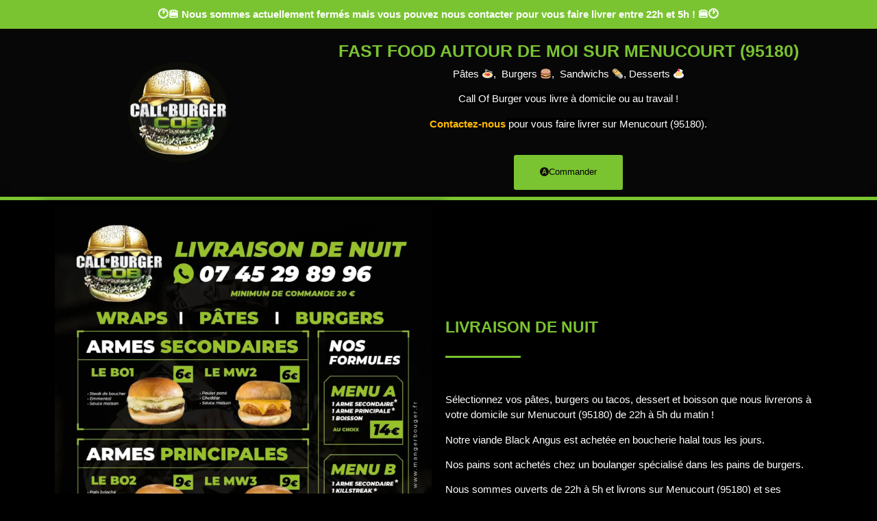

--- FILE ---
content_type: text/html; charset=UTF-8
request_url: https://callofburger.fr/fast-food-autour-de-moi/val-doise-95/menucourt-95180/
body_size: 33142
content:
<!DOCTYPE html>
<html lang="fr-FR">
<head><meta charset="UTF-8"><script>if(navigator.userAgent.match(/MSIE|Internet Explorer/i)||navigator.userAgent.match(/Trident\/7\..*?rv:11/i)){var href=document.location.href;if(!href.match(/[?&]nowprocket/)){if(href.indexOf("?")==-1){if(href.indexOf("#")==-1){document.location.href=href+"?nowprocket=1"}else{document.location.href=href.replace("#","?nowprocket=1#")}}else{if(href.indexOf("#")==-1){document.location.href=href+"&nowprocket=1"}else{document.location.href=href.replace("#","&nowprocket=1#")}}}}</script><script>(()=>{class RocketLazyLoadScripts{constructor(){this.v="1.2.6",this.triggerEvents=["keydown","mousedown","mousemove","touchmove","touchstart","touchend","wheel"],this.userEventHandler=this.t.bind(this),this.touchStartHandler=this.i.bind(this),this.touchMoveHandler=this.o.bind(this),this.touchEndHandler=this.h.bind(this),this.clickHandler=this.u.bind(this),this.interceptedClicks=[],this.interceptedClickListeners=[],this.l(this),window.addEventListener("pageshow",(t=>{this.persisted=t.persisted,this.everythingLoaded&&this.m()})),this.CSPIssue=sessionStorage.getItem("rocketCSPIssue"),document.addEventListener("securitypolicyviolation",(t=>{this.CSPIssue||"script-src-elem"!==t.violatedDirective||"data"!==t.blockedURI||(this.CSPIssue=!0,sessionStorage.setItem("rocketCSPIssue",!0))})),document.addEventListener("DOMContentLoaded",(()=>{this.k()})),this.delayedScripts={normal:[],async:[],defer:[]},this.trash=[],this.allJQueries=[]}p(t){document.hidden?t.t():(this.triggerEvents.forEach((e=>window.addEventListener(e,t.userEventHandler,{passive:!0}))),window.addEventListener("touchstart",t.touchStartHandler,{passive:!0}),window.addEventListener("mousedown",t.touchStartHandler),document.addEventListener("visibilitychange",t.userEventHandler))}_(){this.triggerEvents.forEach((t=>window.removeEventListener(t,this.userEventHandler,{passive:!0}))),document.removeEventListener("visibilitychange",this.userEventHandler)}i(t){"HTML"!==t.target.tagName&&(window.addEventListener("touchend",this.touchEndHandler),window.addEventListener("mouseup",this.touchEndHandler),window.addEventListener("touchmove",this.touchMoveHandler,{passive:!0}),window.addEventListener("mousemove",this.touchMoveHandler),t.target.addEventListener("click",this.clickHandler),this.L(t.target,!0),this.S(t.target,"onclick","rocket-onclick"),this.C())}o(t){window.removeEventListener("touchend",this.touchEndHandler),window.removeEventListener("mouseup",this.touchEndHandler),window.removeEventListener("touchmove",this.touchMoveHandler,{passive:!0}),window.removeEventListener("mousemove",this.touchMoveHandler),t.target.removeEventListener("click",this.clickHandler),this.L(t.target,!1),this.S(t.target,"rocket-onclick","onclick"),this.M()}h(){window.removeEventListener("touchend",this.touchEndHandler),window.removeEventListener("mouseup",this.touchEndHandler),window.removeEventListener("touchmove",this.touchMoveHandler,{passive:!0}),window.removeEventListener("mousemove",this.touchMoveHandler)}u(t){t.target.removeEventListener("click",this.clickHandler),this.L(t.target,!1),this.S(t.target,"rocket-onclick","onclick"),this.interceptedClicks.push(t),t.preventDefault(),t.stopPropagation(),t.stopImmediatePropagation(),this.M()}O(){window.removeEventListener("touchstart",this.touchStartHandler,{passive:!0}),window.removeEventListener("mousedown",this.touchStartHandler),this.interceptedClicks.forEach((t=>{t.target.dispatchEvent(new MouseEvent("click",{view:t.view,bubbles:!0,cancelable:!0}))}))}l(t){EventTarget.prototype.addEventListenerWPRocketBase=EventTarget.prototype.addEventListener,EventTarget.prototype.addEventListener=function(e,i,o){"click"!==e||t.windowLoaded||i===t.clickHandler||t.interceptedClickListeners.push({target:this,func:i,options:o}),(this||window).addEventListenerWPRocketBase(e,i,o)}}L(t,e){this.interceptedClickListeners.forEach((i=>{i.target===t&&(e?t.removeEventListener("click",i.func,i.options):t.addEventListener("click",i.func,i.options))})),t.parentNode!==document.documentElement&&this.L(t.parentNode,e)}D(){return new Promise((t=>{this.P?this.M=t:t()}))}C(){this.P=!0}M(){this.P=!1}S(t,e,i){t.hasAttribute&&t.hasAttribute(e)&&(event.target.setAttribute(i,event.target.getAttribute(e)),event.target.removeAttribute(e))}t(){this._(this),"loading"===document.readyState?document.addEventListener("DOMContentLoaded",this.R.bind(this)):this.R()}k(){let t=[];document.querySelectorAll("script[type=rocketlazyloadscript][data-rocket-src]").forEach((e=>{let i=e.getAttribute("data-rocket-src");if(i&&!i.startsWith("data:")){0===i.indexOf("//")&&(i=location.protocol+i);try{const o=new URL(i).origin;o!==location.origin&&t.push({src:o,crossOrigin:e.crossOrigin||"module"===e.getAttribute("data-rocket-type")})}catch(t){}}})),t=[...new Map(t.map((t=>[JSON.stringify(t),t]))).values()],this.T(t,"preconnect")}async R(){this.lastBreath=Date.now(),this.j(this),this.F(this),this.I(),this.W(),this.q(),await this.A(this.delayedScripts.normal),await this.A(this.delayedScripts.defer),await this.A(this.delayedScripts.async);try{await this.U(),await this.H(this),await this.J()}catch(t){console.error(t)}window.dispatchEvent(new Event("rocket-allScriptsLoaded")),this.everythingLoaded=!0,this.D().then((()=>{this.O()})),this.N()}W(){document.querySelectorAll("script[type=rocketlazyloadscript]").forEach((t=>{t.hasAttribute("data-rocket-src")?t.hasAttribute("async")&&!1!==t.async?this.delayedScripts.async.push(t):t.hasAttribute("defer")&&!1!==t.defer||"module"===t.getAttribute("data-rocket-type")?this.delayedScripts.defer.push(t):this.delayedScripts.normal.push(t):this.delayedScripts.normal.push(t)}))}async B(t){if(await this.G(),!0!==t.noModule||!("noModule"in HTMLScriptElement.prototype))return new Promise((e=>{let i;function o(){(i||t).setAttribute("data-rocket-status","executed"),e()}try{if(navigator.userAgent.indexOf("Firefox/")>0||""===navigator.vendor||this.CSPIssue)i=document.createElement("script"),[...t.attributes].forEach((t=>{let e=t.nodeName;"type"!==e&&("data-rocket-type"===e&&(e="type"),"data-rocket-src"===e&&(e="src"),i.setAttribute(e,t.nodeValue))})),t.text&&(i.text=t.text),i.hasAttribute("src")?(i.addEventListener("load",o),i.addEventListener("error",(function(){i.setAttribute("data-rocket-status","failed-network"),e()})),setTimeout((()=>{i.isConnected||e()}),1)):(i.text=t.text,o()),t.parentNode.replaceChild(i,t);else{const i=t.getAttribute("data-rocket-type"),s=t.getAttribute("data-rocket-src");i?(t.type=i,t.removeAttribute("data-rocket-type")):t.removeAttribute("type"),t.addEventListener("load",o),t.addEventListener("error",(i=>{this.CSPIssue&&i.target.src.startsWith("data:")?(console.log("WPRocket: data-uri blocked by CSP -> fallback"),t.removeAttribute("src"),this.B(t).then(e)):(t.setAttribute("data-rocket-status","failed-network"),e())})),s?(t.removeAttribute("data-rocket-src"),t.src=s):t.src="data:text/javascript;base64,"+window.btoa(unescape(encodeURIComponent(t.text)))}}catch(i){t.setAttribute("data-rocket-status","failed-transform"),e()}}));t.setAttribute("data-rocket-status","skipped")}async A(t){const e=t.shift();return e&&e.isConnected?(await this.B(e),this.A(t)):Promise.resolve()}q(){this.T([...this.delayedScripts.normal,...this.delayedScripts.defer,...this.delayedScripts.async],"preload")}T(t,e){var i=document.createDocumentFragment();t.forEach((t=>{const o=t.getAttribute&&t.getAttribute("data-rocket-src")||t.src;if(o&&!o.startsWith("data:")){const s=document.createElement("link");s.href=o,s.rel=e,"preconnect"!==e&&(s.as="script"),t.getAttribute&&"module"===t.getAttribute("data-rocket-type")&&(s.crossOrigin=!0),t.crossOrigin&&(s.crossOrigin=t.crossOrigin),t.integrity&&(s.integrity=t.integrity),i.appendChild(s),this.trash.push(s)}})),document.head.appendChild(i)}j(t){let e={};function i(i,o){return e[o].eventsToRewrite.indexOf(i)>=0&&!t.everythingLoaded?"rocket-"+i:i}function o(t,o){!function(t){e[t]||(e[t]={originalFunctions:{add:t.addEventListener,remove:t.removeEventListener},eventsToRewrite:[]},t.addEventListener=function(){arguments[0]=i(arguments[0],t),e[t].originalFunctions.add.apply(t,arguments)},t.removeEventListener=function(){arguments[0]=i(arguments[0],t),e[t].originalFunctions.remove.apply(t,arguments)})}(t),e[t].eventsToRewrite.push(o)}function s(e,i){let o=e[i];e[i]=null,Object.defineProperty(e,i,{get:()=>o||function(){},set(s){t.everythingLoaded?o=s:e["rocket"+i]=o=s}})}o(document,"DOMContentLoaded"),o(window,"DOMContentLoaded"),o(window,"load"),o(window,"pageshow"),o(document,"readystatechange"),s(document,"onreadystatechange"),s(window,"onload"),s(window,"onpageshow");try{Object.defineProperty(document,"readyState",{get:()=>t.rocketReadyState,set(e){t.rocketReadyState=e},configurable:!0}),document.readyState="loading"}catch(t){console.log("WPRocket DJE readyState conflict, bypassing")}}F(t){let e;function i(e){return t.everythingLoaded?e:e.split(" ").map((t=>"load"===t||0===t.indexOf("load.")?"rocket-jquery-load":t)).join(" ")}function o(o){function s(t){const e=o.fn[t];o.fn[t]=o.fn.init.prototype[t]=function(){return this[0]===window&&("string"==typeof arguments[0]||arguments[0]instanceof String?arguments[0]=i(arguments[0]):"object"==typeof arguments[0]&&Object.keys(arguments[0]).forEach((t=>{const e=arguments[0][t];delete arguments[0][t],arguments[0][i(t)]=e}))),e.apply(this,arguments),this}}o&&o.fn&&!t.allJQueries.includes(o)&&(o.fn.ready=o.fn.init.prototype.ready=function(e){return t.domReadyFired?e.bind(document)(o):document.addEventListener("rocket-DOMContentLoaded",(()=>e.bind(document)(o))),o([])},s("on"),s("one"),t.allJQueries.push(o)),e=o}o(window.jQuery),Object.defineProperty(window,"jQuery",{get:()=>e,set(t){o(t)}})}async H(t){const e=document.querySelector("script[data-webpack]");e&&(await async function(){return new Promise((t=>{e.addEventListener("load",t),e.addEventListener("error",t)}))}(),await t.K(),await t.H(t))}async U(){this.domReadyFired=!0;try{document.readyState="interactive"}catch(t){}await this.G(),document.dispatchEvent(new Event("rocket-readystatechange")),await this.G(),document.rocketonreadystatechange&&document.rocketonreadystatechange(),await this.G(),document.dispatchEvent(new Event("rocket-DOMContentLoaded")),await this.G(),window.dispatchEvent(new Event("rocket-DOMContentLoaded"))}async J(){try{document.readyState="complete"}catch(t){}await this.G(),document.dispatchEvent(new Event("rocket-readystatechange")),await this.G(),document.rocketonreadystatechange&&document.rocketonreadystatechange(),await this.G(),window.dispatchEvent(new Event("rocket-load")),await this.G(),window.rocketonload&&window.rocketonload(),await this.G(),this.allJQueries.forEach((t=>t(window).trigger("rocket-jquery-load"))),await this.G();const t=new Event("rocket-pageshow");t.persisted=this.persisted,window.dispatchEvent(t),await this.G(),window.rocketonpageshow&&window.rocketonpageshow({persisted:this.persisted}),this.windowLoaded=!0}m(){document.onreadystatechange&&document.onreadystatechange(),window.onload&&window.onload(),window.onpageshow&&window.onpageshow({persisted:this.persisted})}I(){const t=new Map;document.write=document.writeln=function(e){const i=document.currentScript;i||console.error("WPRocket unable to document.write this: "+e);const o=document.createRange(),s=i.parentElement;let n=t.get(i);void 0===n&&(n=i.nextSibling,t.set(i,n));const c=document.createDocumentFragment();o.setStart(c,0),c.appendChild(o.createContextualFragment(e)),s.insertBefore(c,n)}}async G(){Date.now()-this.lastBreath>45&&(await this.K(),this.lastBreath=Date.now())}async K(){return document.hidden?new Promise((t=>setTimeout(t))):new Promise((t=>requestAnimationFrame(t)))}N(){this.trash.forEach((t=>t.remove()))}static run(){const t=new RocketLazyLoadScripts;t.p(t)}}RocketLazyLoadScripts.run()})();</script>
	
		<meta name='robots' content='index, follow, max-image-preview:large, max-snippet:-1, max-video-preview:-1' />

	<!-- This site is optimized with the Yoast SEO Premium plugin v23.9 (Yoast SEO v23.9) - https://yoast.com/wordpress/plugins/seo/ -->
	<title>Fast food autour de moi - Val d&#039;Oise - Menucourt (95180) - Call Of Burger</title><link rel="preload" data-rocket-preload as="style" href="https://fonts.googleapis.com/css?family=Oswald%3A100%2C100italic%2C200%2C200italic%2C300%2C300italic%2C400%2C400italic%2C500%2C500italic%2C600%2C600italic%2C700%2C700italic%2C800%2C800italic%2C900%2C900italic%7CDM%20Sans%3A100%2C100italic%2C200%2C200italic%2C300%2C300italic%2C400%2C400italic%2C500%2C500italic%2C600%2C600italic%2C700%2C700italic%2C800%2C800italic%2C900%2C900italic&#038;display=swap" /><link rel="stylesheet" href="https://fonts.googleapis.com/css?family=Oswald%3A100%2C100italic%2C200%2C200italic%2C300%2C300italic%2C400%2C400italic%2C500%2C500italic%2C600%2C600italic%2C700%2C700italic%2C800%2C800italic%2C900%2C900italic%7CDM%20Sans%3A100%2C100italic%2C200%2C200italic%2C300%2C300italic%2C400%2C400italic%2C500%2C500italic%2C600%2C600italic%2C700%2C700italic%2C800%2C800italic%2C900%2C900italic&#038;display=swap" media="print" onload="this.media='all'" /><noscript><link rel="stylesheet" href="https://fonts.googleapis.com/css?family=Oswald%3A100%2C100italic%2C200%2C200italic%2C300%2C300italic%2C400%2C400italic%2C500%2C500italic%2C600%2C600italic%2C700%2C700italic%2C800%2C800italic%2C900%2C900italic%7CDM%20Sans%3A100%2C100italic%2C200%2C200italic%2C300%2C300italic%2C400%2C400italic%2C500%2C500italic%2C600%2C600italic%2C700%2C700italic%2C800%2C800italic%2C900%2C900italic&#038;display=swap" /></noscript>
<link rel="preload" as="font" href="https://callofburger.fr/wp-content/plugins/elementor/assets/lib/font-awesome/webfonts/fa-solid-900.woff2" crossorigin>
<link rel="preload" as="font" href="https://callofburger.fr/wp-content/plugins/elementor/assets/lib/font-awesome/webfonts/fa-regular-400.woff2" crossorigin>
<link rel="preload" as="font" href="https://callofburger.fr/wp-content/plugins/elementor/assets/lib/font-awesome/webfonts/fa-brands-400.woff2" crossorigin>
	<link rel="canonical" href="https://callofburger.fr/fast-food-autour-de-moi/val-doise-95/menucourt-95180/" />
	<meta property="og:locale" content="fr_FR" />
	<meta property="og:type" content="article" />
	<meta property="og:title" content="Fast food autour de moi - Val d&#039;Oise - Menucourt (95180)" />
	<meta property="og:description" content="🍔🕐 Nous venons de fermer ! Pas grave, on se retrouve ce soir à 22h jusqu&rsquo;à 5h ! 🕐🍔​🕐🍔 Nous sommes actuellement fermés mais vous pouvez nous contacter pour vous faire livrer entre 22h et 5h ! 🍔🕐​🕐🍔 Nous ouvrons dans quelques minutes ! Vous pouvez nous contacter pour vous faire livrer entre 22h et [&hellip;]" />
	<meta property="og:url" content="https://callofburger.fr/fast-food-autour-de-moi/val-doise-95/menucourt-95180/" />
	<meta property="og:site_name" content="Call Of Burger" />
	<meta property="og:image" content="https://callofburger.fr/wp-content/uploads/2024/03/logo-300x295.webp" />
	<meta name="twitter:card" content="summary_large_image" />
	<meta name="twitter:label1" content="Durée de lecture estimée" />
	<meta name="twitter:data1" content="5 minutes" />
	<script type="application/ld+json" class="yoast-schema-graph">{"@context":"https://schema.org","@graph":[{"@type":"WebPage","@id":"https://callofburger.fr/fast-food-autour-de-moi/val-doise-95/menucourt-95180/","url":"https://callofburger.fr/fast-food-autour-de-moi/val-doise-95/menucourt-95180/","name":"Fast food autour de moi - Val d'Oise - Menucourt (95180) - Call Of Burger","isPartOf":{"@id":"https://callofburger.fr/#website"},"primaryImageOfPage":{"@id":"https://callofburger.fr/fast-food-autour-de-moi/val-doise-95/menucourt-95180/#primaryimage"},"image":{"@id":"https://callofburger.fr/fast-food-autour-de-moi/val-doise-95/menucourt-95180/#primaryimage"},"thumbnailUrl":"https://callofburger.fr/wp-content/uploads/2024/03/logo-300x295.webp","datePublished":"2024-05-05T11:04:50+00:00","dateModified":"2024-05-05T11:04:50+00:00","breadcrumb":{"@id":"https://callofburger.fr/fast-food-autour-de-moi/val-doise-95/menucourt-95180/#breadcrumb"},"inLanguage":"fr-FR","potentialAction":[{"@type":"ReadAction","target":["https://callofburger.fr/fast-food-autour-de-moi/val-doise-95/menucourt-95180/"]}]},{"@type":"ImageObject","inLanguage":"fr-FR","@id":"https://callofburger.fr/fast-food-autour-de-moi/val-doise-95/menucourt-95180/#primaryimage","url":"https://callofburger.fr/wp-content/uploads/2024/03/logo-300x295.webp","contentUrl":"https://callofburger.fr/wp-content/uploads/2024/03/logo-300x295.webp"},{"@type":"BreadcrumbList","@id":"https://callofburger.fr/fast-food-autour-de-moi/val-doise-95/menucourt-95180/#breadcrumb","itemListElement":[{"@type":"ListItem","position":1,"name":"Accueil","item":"https://callofburger.fr/"},{"@type":"ListItem","position":2,"name":"Fast food autour de moi dans le 75, 77, 78, 91, 92, 93, 94, 95","item":"https://callofburger.fr/fast-food-autour-de-moi/"},{"@type":"ListItem","position":3,"name":"Fast food autour de moi &#8211; Val d&rsquo;Oise(95)","item":"https://callofburger.fr/fast-food-autour-de-moi/val-doise-95/"},{"@type":"ListItem","position":4,"name":"Fast food autour de moi &#8211; Val d&rsquo;Oise &#8211; Menucourt (95180)"}]},{"@type":"WebSite","@id":"https://callofburger.fr/#website","url":"https://callofburger.fr/","name":"Call Of Burger","description":"Livraison de burgers à domicile en région parisienne toute la nuit de 22h à 5h","publisher":{"@id":"https://callofburger.fr/#organization"},"alternateName":"COB","potentialAction":[{"@type":"SearchAction","target":{"@type":"EntryPoint","urlTemplate":"https://callofburger.fr/?s={search_term_string}"},"query-input":{"@type":"PropertyValueSpecification","valueRequired":true,"valueName":"search_term_string"}}],"inLanguage":"fr-FR"},{"@type":"Organization","@id":"https://callofburger.fr/#organization","name":"Call Of Burger","alternateName":"COB","url":"https://callofburger.fr/","logo":{"@type":"ImageObject","inLanguage":"fr-FR","@id":"https://callofburger.fr/#/schema/logo/image/","url":"https://callofburger.fr/wp-content/uploads/2024/03/logo.webp","contentUrl":"https://callofburger.fr/wp-content/uploads/2024/03/logo.webp","width":1045,"height":1029,"caption":"Call Of Burger"},"image":{"@id":"https://callofburger.fr/#/schema/logo/image/"},"sameAs":["https://snapchat.com/add/callofburgerfr","https://www.tiktok.com/@callofburgerfr"],"description":"Livraison de burgers, pâtes, tacos, desserts faits maison à domicile dans le 75, 77, 78, 91, 92, 93, 94, 95. Vos plats arrivent bien chauds et rapidement à votre domicile.","email":"contact@callofburger.fr","telephone":"+33745298996"}]}</script>
	<!-- / Yoast SEO Premium plugin. -->


<link rel='dns-prefetch' href='//www.googletagmanager.com' />
<link rel='dns-prefetch' href='//fonts.googleapis.com' />
<link rel='dns-prefetch' href='//tr6.snapchat.com' />
<link rel='dns-prefetch' href='//tr.snapchat.com' />
<link rel='dns-prefetch' href='//www.w3.org' />
<link rel='dns-prefetch' href='//sc-static.net' />
<link rel='dns-prefetch' href='//s.w.org' />
<link rel='dns-prefetch' href='//region1.google-analytics.com' />
<link rel='dns-prefetch' href='//google-analytics.com' />
<link href='https://fonts.gstatic.com' crossorigin rel='preconnect' />
<link rel="alternate" type="application/rss+xml" title="Call Of Burger &raquo; Flux" href="https://callofburger.fr/feed/" />
<link rel="alternate" type="application/rss+xml" title="Call Of Burger &raquo; Flux des commentaires" href="https://callofburger.fr/comments/feed/" />
<style id='wp-emoji-styles-inline-css'>

	img.wp-smiley, img.emoji {
		display: inline !important;
		border: none !important;
		box-shadow: none !important;
		height: 1em !important;
		width: 1em !important;
		margin: 0 0.07em !important;
		vertical-align: -0.1em !important;
		background: none !important;
		padding: 0 !important;
	}
</style>
<style id='classic-theme-styles-inline-css'>
/*! This file is auto-generated */
.wp-block-button__link{color:#fff;background-color:#32373c;border-radius:9999px;box-shadow:none;text-decoration:none;padding:calc(.667em + 2px) calc(1.333em + 2px);font-size:1.125em}.wp-block-file__button{background:#32373c;color:#fff;text-decoration:none}
</style>
<style id='global-styles-inline-css'>
:root{--wp--preset--aspect-ratio--square: 1;--wp--preset--aspect-ratio--4-3: 4/3;--wp--preset--aspect-ratio--3-4: 3/4;--wp--preset--aspect-ratio--3-2: 3/2;--wp--preset--aspect-ratio--2-3: 2/3;--wp--preset--aspect-ratio--16-9: 16/9;--wp--preset--aspect-ratio--9-16: 9/16;--wp--preset--color--black: #000000;--wp--preset--color--cyan-bluish-gray: #abb8c3;--wp--preset--color--white: #ffffff;--wp--preset--color--pale-pink: #f78da7;--wp--preset--color--vivid-red: #cf2e2e;--wp--preset--color--luminous-vivid-orange: #ff6900;--wp--preset--color--luminous-vivid-amber: #fcb900;--wp--preset--color--light-green-cyan: #7bdcb5;--wp--preset--color--vivid-green-cyan: #00d084;--wp--preset--color--pale-cyan-blue: #8ed1fc;--wp--preset--color--vivid-cyan-blue: #0693e3;--wp--preset--color--vivid-purple: #9b51e0;--wp--preset--gradient--vivid-cyan-blue-to-vivid-purple: linear-gradient(135deg,rgba(6,147,227,1) 0%,rgb(155,81,224) 100%);--wp--preset--gradient--light-green-cyan-to-vivid-green-cyan: linear-gradient(135deg,rgb(122,220,180) 0%,rgb(0,208,130) 100%);--wp--preset--gradient--luminous-vivid-amber-to-luminous-vivid-orange: linear-gradient(135deg,rgba(252,185,0,1) 0%,rgba(255,105,0,1) 100%);--wp--preset--gradient--luminous-vivid-orange-to-vivid-red: linear-gradient(135deg,rgba(255,105,0,1) 0%,rgb(207,46,46) 100%);--wp--preset--gradient--very-light-gray-to-cyan-bluish-gray: linear-gradient(135deg,rgb(238,238,238) 0%,rgb(169,184,195) 100%);--wp--preset--gradient--cool-to-warm-spectrum: linear-gradient(135deg,rgb(74,234,220) 0%,rgb(151,120,209) 20%,rgb(207,42,186) 40%,rgb(238,44,130) 60%,rgb(251,105,98) 80%,rgb(254,248,76) 100%);--wp--preset--gradient--blush-light-purple: linear-gradient(135deg,rgb(255,206,236) 0%,rgb(152,150,240) 100%);--wp--preset--gradient--blush-bordeaux: linear-gradient(135deg,rgb(254,205,165) 0%,rgb(254,45,45) 50%,rgb(107,0,62) 100%);--wp--preset--gradient--luminous-dusk: linear-gradient(135deg,rgb(255,203,112) 0%,rgb(199,81,192) 50%,rgb(65,88,208) 100%);--wp--preset--gradient--pale-ocean: linear-gradient(135deg,rgb(255,245,203) 0%,rgb(182,227,212) 50%,rgb(51,167,181) 100%);--wp--preset--gradient--electric-grass: linear-gradient(135deg,rgb(202,248,128) 0%,rgb(113,206,126) 100%);--wp--preset--gradient--midnight: linear-gradient(135deg,rgb(2,3,129) 0%,rgb(40,116,252) 100%);--wp--preset--font-size--small: 13px;--wp--preset--font-size--medium: 20px;--wp--preset--font-size--large: 36px;--wp--preset--font-size--x-large: 42px;--wp--preset--spacing--20: 0.44rem;--wp--preset--spacing--30: 0.67rem;--wp--preset--spacing--40: 1rem;--wp--preset--spacing--50: 1.5rem;--wp--preset--spacing--60: 2.25rem;--wp--preset--spacing--70: 3.38rem;--wp--preset--spacing--80: 5.06rem;--wp--preset--shadow--natural: 6px 6px 9px rgba(0, 0, 0, 0.2);--wp--preset--shadow--deep: 12px 12px 50px rgba(0, 0, 0, 0.4);--wp--preset--shadow--sharp: 6px 6px 0px rgba(0, 0, 0, 0.2);--wp--preset--shadow--outlined: 6px 6px 0px -3px rgba(255, 255, 255, 1), 6px 6px rgba(0, 0, 0, 1);--wp--preset--shadow--crisp: 6px 6px 0px rgba(0, 0, 0, 1);}:where(.is-layout-flex){gap: 0.5em;}:where(.is-layout-grid){gap: 0.5em;}body .is-layout-flex{display: flex;}.is-layout-flex{flex-wrap: wrap;align-items: center;}.is-layout-flex > :is(*, div){margin: 0;}body .is-layout-grid{display: grid;}.is-layout-grid > :is(*, div){margin: 0;}:where(.wp-block-columns.is-layout-flex){gap: 2em;}:where(.wp-block-columns.is-layout-grid){gap: 2em;}:where(.wp-block-post-template.is-layout-flex){gap: 1.25em;}:where(.wp-block-post-template.is-layout-grid){gap: 1.25em;}.has-black-color{color: var(--wp--preset--color--black) !important;}.has-cyan-bluish-gray-color{color: var(--wp--preset--color--cyan-bluish-gray) !important;}.has-white-color{color: var(--wp--preset--color--white) !important;}.has-pale-pink-color{color: var(--wp--preset--color--pale-pink) !important;}.has-vivid-red-color{color: var(--wp--preset--color--vivid-red) !important;}.has-luminous-vivid-orange-color{color: var(--wp--preset--color--luminous-vivid-orange) !important;}.has-luminous-vivid-amber-color{color: var(--wp--preset--color--luminous-vivid-amber) !important;}.has-light-green-cyan-color{color: var(--wp--preset--color--light-green-cyan) !important;}.has-vivid-green-cyan-color{color: var(--wp--preset--color--vivid-green-cyan) !important;}.has-pale-cyan-blue-color{color: var(--wp--preset--color--pale-cyan-blue) !important;}.has-vivid-cyan-blue-color{color: var(--wp--preset--color--vivid-cyan-blue) !important;}.has-vivid-purple-color{color: var(--wp--preset--color--vivid-purple) !important;}.has-black-background-color{background-color: var(--wp--preset--color--black) !important;}.has-cyan-bluish-gray-background-color{background-color: var(--wp--preset--color--cyan-bluish-gray) !important;}.has-white-background-color{background-color: var(--wp--preset--color--white) !important;}.has-pale-pink-background-color{background-color: var(--wp--preset--color--pale-pink) !important;}.has-vivid-red-background-color{background-color: var(--wp--preset--color--vivid-red) !important;}.has-luminous-vivid-orange-background-color{background-color: var(--wp--preset--color--luminous-vivid-orange) !important;}.has-luminous-vivid-amber-background-color{background-color: var(--wp--preset--color--luminous-vivid-amber) !important;}.has-light-green-cyan-background-color{background-color: var(--wp--preset--color--light-green-cyan) !important;}.has-vivid-green-cyan-background-color{background-color: var(--wp--preset--color--vivid-green-cyan) !important;}.has-pale-cyan-blue-background-color{background-color: var(--wp--preset--color--pale-cyan-blue) !important;}.has-vivid-cyan-blue-background-color{background-color: var(--wp--preset--color--vivid-cyan-blue) !important;}.has-vivid-purple-background-color{background-color: var(--wp--preset--color--vivid-purple) !important;}.has-black-border-color{border-color: var(--wp--preset--color--black) !important;}.has-cyan-bluish-gray-border-color{border-color: var(--wp--preset--color--cyan-bluish-gray) !important;}.has-white-border-color{border-color: var(--wp--preset--color--white) !important;}.has-pale-pink-border-color{border-color: var(--wp--preset--color--pale-pink) !important;}.has-vivid-red-border-color{border-color: var(--wp--preset--color--vivid-red) !important;}.has-luminous-vivid-orange-border-color{border-color: var(--wp--preset--color--luminous-vivid-orange) !important;}.has-luminous-vivid-amber-border-color{border-color: var(--wp--preset--color--luminous-vivid-amber) !important;}.has-light-green-cyan-border-color{border-color: var(--wp--preset--color--light-green-cyan) !important;}.has-vivid-green-cyan-border-color{border-color: var(--wp--preset--color--vivid-green-cyan) !important;}.has-pale-cyan-blue-border-color{border-color: var(--wp--preset--color--pale-cyan-blue) !important;}.has-vivid-cyan-blue-border-color{border-color: var(--wp--preset--color--vivid-cyan-blue) !important;}.has-vivid-purple-border-color{border-color: var(--wp--preset--color--vivid-purple) !important;}.has-vivid-cyan-blue-to-vivid-purple-gradient-background{background: var(--wp--preset--gradient--vivid-cyan-blue-to-vivid-purple) !important;}.has-light-green-cyan-to-vivid-green-cyan-gradient-background{background: var(--wp--preset--gradient--light-green-cyan-to-vivid-green-cyan) !important;}.has-luminous-vivid-amber-to-luminous-vivid-orange-gradient-background{background: var(--wp--preset--gradient--luminous-vivid-amber-to-luminous-vivid-orange) !important;}.has-luminous-vivid-orange-to-vivid-red-gradient-background{background: var(--wp--preset--gradient--luminous-vivid-orange-to-vivid-red) !important;}.has-very-light-gray-to-cyan-bluish-gray-gradient-background{background: var(--wp--preset--gradient--very-light-gray-to-cyan-bluish-gray) !important;}.has-cool-to-warm-spectrum-gradient-background{background: var(--wp--preset--gradient--cool-to-warm-spectrum) !important;}.has-blush-light-purple-gradient-background{background: var(--wp--preset--gradient--blush-light-purple) !important;}.has-blush-bordeaux-gradient-background{background: var(--wp--preset--gradient--blush-bordeaux) !important;}.has-luminous-dusk-gradient-background{background: var(--wp--preset--gradient--luminous-dusk) !important;}.has-pale-ocean-gradient-background{background: var(--wp--preset--gradient--pale-ocean) !important;}.has-electric-grass-gradient-background{background: var(--wp--preset--gradient--electric-grass) !important;}.has-midnight-gradient-background{background: var(--wp--preset--gradient--midnight) !important;}.has-small-font-size{font-size: var(--wp--preset--font-size--small) !important;}.has-medium-font-size{font-size: var(--wp--preset--font-size--medium) !important;}.has-large-font-size{font-size: var(--wp--preset--font-size--large) !important;}.has-x-large-font-size{font-size: var(--wp--preset--font-size--x-large) !important;}
:where(.wp-block-post-template.is-layout-flex){gap: 1.25em;}:where(.wp-block-post-template.is-layout-grid){gap: 1.25em;}
:where(.wp-block-columns.is-layout-flex){gap: 2em;}:where(.wp-block-columns.is-layout-grid){gap: 2em;}
:root :where(.wp-block-pullquote){font-size: 1.5em;line-height: 1.6;}
</style>
<link rel='stylesheet' id='hello-elementor-css' href='https://callofburger.fr/wp-content/themes/hello-elementor/style.min.css?ver=3.0.1' media='all' />
<link rel='stylesheet' id='hello-elementor-theme-style-css' href='https://callofburger.fr/wp-content/themes/hello-elementor/theme.min.css?ver=3.0.1' media='all' />
<link data-minify="1" rel='stylesheet' id='elementor-icons-css' href='https://callofburger.fr/wp-content/cache/min/1/wp-content/plugins/elementor/assets/lib/eicons/css/elementor-icons.min.css?ver=1732979055' media='all' />
<link rel='stylesheet' id='elementor-frontend-css' href='https://callofburger.fr/wp-content/uploads/elementor/css/custom-frontend.min.css?ver=1732966619' media='all' />
<link data-minify="1" rel='stylesheet' id='swiper-css' href='https://callofburger.fr/wp-content/cache/min/1/wp-content/plugins/elementor/assets/lib/swiper/v8/css/swiper.min.css?ver=1732979055' media='all' />
<link rel='stylesheet' id='e-swiper-css' href='https://callofburger.fr/wp-content/plugins/elementor/assets/css/conditionals/e-swiper.min.css?ver=3.25.10' media='all' />
<link rel='stylesheet' id='elementor-post-474-css' href='https://callofburger.fr/wp-content/uploads/elementor/css/post-474.css?ver=1732966514' media='all' />
<link rel='stylesheet' id='e-popup-style-css' href='https://callofburger.fr/wp-content/plugins/elementor-pro/assets/css/conditionals/popup.min.css?ver=3.25.4' media='all' />
<link rel='stylesheet' id='e-animations-css' href='https://callofburger.fr/wp-content/plugins/elementor/assets/lib/animations/animations.min.css?ver=3.25.10' media='all' />
<link rel='stylesheet' id='elementor-post-25144-css' href='https://callofburger.fr/wp-content/uploads/elementor/css/post-25144.css?ver=1733024272' media='all' />

<link rel='stylesheet' id='elementor-icons-shared-0-css' href='https://callofburger.fr/wp-content/plugins/elementor/assets/lib/font-awesome/css/fontawesome.min.css?ver=5.15.3' media='all' />
<link data-minify="1" rel='stylesheet' id='elementor-icons-fa-solid-css' href='https://callofburger.fr/wp-content/cache/min/1/wp-content/plugins/elementor/assets/lib/font-awesome/css/solid.min.css?ver=1732979055' media='all' />
<link data-minify="1" rel='stylesheet' id='elementor-icons-fa-regular-css' href='https://callofburger.fr/wp-content/cache/min/1/wp-content/plugins/elementor/assets/lib/font-awesome/css/regular.min.css?ver=1732979055' media='all' />
<link data-minify="1" rel='stylesheet' id='elementor-icons-fa-brands-css' href='https://callofburger.fr/wp-content/cache/min/1/wp-content/plugins/elementor/assets/lib/font-awesome/css/brands.min.css?ver=1732979055' media='all' />
<link rel="preconnect" href="https://fonts.gstatic.com/" crossorigin><script type="rocketlazyloadscript" data-rocket-src="https://callofburger.fr/wp-includes/js/jquery/jquery.min.js?ver=3.7.1" id="jquery-core-js" data-rocket-defer defer></script>
<script type="rocketlazyloadscript" data-rocket-src="https://callofburger.fr/wp-includes/js/jquery/jquery-migrate.min.js?ver=3.4.1" id="jquery-migrate-js" data-rocket-defer defer></script>

<!-- Extrait de code de la balise Google (gtag.js) ajouté par Site Kit -->

<!-- Extrait Google Analytics ajouté par Site Kit -->
<script src="https://www.googletagmanager.com/gtag/js?id=GT-WKGPCVN" id="google_gtagjs-js" async></script>
<script id="google_gtagjs-js-after">
window.dataLayer = window.dataLayer || [];function gtag(){dataLayer.push(arguments);}
gtag("set","linker",{"domains":["callofburger.fr"]});
gtag("js", new Date());
gtag("set", "developer_id.dZTNiMT", true);
gtag("config", "GT-WKGPCVN");
</script>

<!-- Extrait de code de la balise Google de fin (gtag.js) ajouté par Site Kit -->
<link rel="https://api.w.org/" href="https://callofburger.fr/wp-json/" /><link rel="alternate" title="JSON" type="application/json" href="https://callofburger.fr/wp-json/wp/v2/pages/25144" /><link rel="alternate" title="oEmbed (JSON)" type="application/json+oembed" href="https://callofburger.fr/wp-json/oembed/1.0/embed?url=https%3A%2F%2Fcallofburger.fr%2Ffast-food-autour-de-moi%2Fval-doise-95%2Fmenucourt-95180%2F" />
<link rel="alternate" title="oEmbed (XML)" type="text/xml+oembed" href="https://callofburger.fr/wp-json/oembed/1.0/embed?url=https%3A%2F%2Fcallofburger.fr%2Ffast-food-autour-de-moi%2Fval-doise-95%2Fmenucourt-95180%2F&#038;format=xml" />
<meta name="generator" content="Site Kit by Google 1.140.0" /><meta name="generator" content="Elementor 3.25.10; features: additional_custom_breakpoints, e_optimized_control_loading; settings: css_print_method-external, google_font-enabled, font_display-swap">
<!-- Snap Pixel Code -->
<script type="rocketlazyloadscript" data-rocket-type='text/javascript'>
(function(e,t,n){if(e.snaptr)return;var a=e.snaptr=function()
{a.handleRequest?a.handleRequest.apply(a,arguments):a.queue.push(arguments)};
a.queue=[];var s='script';r=t.createElement(s);r.async=!0;
r.src=n;var u=t.getElementsByTagName(s)[0];
u.parentNode.insertBefore(r,u);})(window,document,
'https://sc-static.net/scevent.min.js');

snaptr('init', 'd05210cb-0d69-486b-915f-5de6c18a1798', {
'user_email': '__INSERT_USER_EMAIL__'
});

snaptr('track', 'PAGE_VIEW');

</script>
<!-- End Snap Pixel Code -->
			<style>
				.e-con.e-parent:nth-of-type(n+4):not(.e-lazyloaded):not(.e-no-lazyload),
				.e-con.e-parent:nth-of-type(n+4):not(.e-lazyloaded):not(.e-no-lazyload) * {
					background-image: none !important;
				}
				@media screen and (max-height: 1024px) {
					.e-con.e-parent:nth-of-type(n+3):not(.e-lazyloaded):not(.e-no-lazyload),
					.e-con.e-parent:nth-of-type(n+3):not(.e-lazyloaded):not(.e-no-lazyload) * {
						background-image: none !important;
					}
				}
				@media screen and (max-height: 640px) {
					.e-con.e-parent:nth-of-type(n+2):not(.e-lazyloaded):not(.e-no-lazyload),
					.e-con.e-parent:nth-of-type(n+2):not(.e-lazyloaded):not(.e-no-lazyload) * {
						background-image: none !important;
					}
				}
			</style>
			
<!-- Extrait Google Tag Manager ajouté par Site Kit -->
<script>
			( function( w, d, s, l, i ) {
				w[l] = w[l] || [];
				w[l].push( {'gtm.start': new Date().getTime(), event: 'gtm.js'} );
				var f = d.getElementsByTagName( s )[0],
					j = d.createElement( s ), dl = l != 'dataLayer' ? '&l=' + l : '';
				j.async = true;
				j.src = 'https://www.googletagmanager.com/gtm.js?id=' + i + dl;
				f.parentNode.insertBefore( j, f );
			} )( window, document, 'script', 'dataLayer', 'GTM-TFFGHBCF' );
			
</script>

<!-- Arrêter l&#039;extrait Google Tag Manager ajouté par Site Kit -->
<link rel="icon" href="https://callofburger.fr/wp-content/uploads/2024/03/cropped-logo-1-32x32.webp" sizes="32x32" />
<link rel="icon" href="https://callofburger.fr/wp-content/uploads/2024/03/cropped-logo-1-192x192.webp" sizes="192x192" />
<link rel="apple-touch-icon" href="https://callofburger.fr/wp-content/uploads/2024/03/cropped-logo-1-180x180.webp" />
<meta name="msapplication-TileImage" content="https://callofburger.fr/wp-content/uploads/2024/03/cropped-logo-1-270x270.webp" />
		<style id="wp-custom-css">
			
.callofburgerfr-map{clear:both;width:100%;margin:0 0 20px 0;background:#f2f2f2;border:1px solid #dfdfdf}.leaflet-pane,.leaflet-tile,.leaflet-marker-icon,.leaflet-marker-shadow,.leaflet-tile-container,.leaflet-pane>svg,.leaflet-pane>canvas,.leaflet-zoom-box,.leaflet-image-layer,.leaflet-layer{position:absolute;left:0;top:0}.leaflet-container{overflow:hidden}.leaflet-tile,.leaflet-marker-icon,.leaflet-marker-shadow{-webkit-user-select:none;-moz-user-select:none;user-select:none;-webkit-user-drag:none}.leaflet-tile::selection{background:transparent}.leaflet-safari .leaflet-tile{image-rendering:-webkit-optimize-contrast}.leaflet-safari .leaflet-tile-container{width:1600px;height:1600px;-webkit-transform-origin:0 0}.leaflet-marker-icon,.leaflet-marker-shadow{display:block}.leaflet-container .leaflet-overlay-pane svg,.leaflet-container .leaflet-marker-pane img,.leaflet-container .leaflet-shadow-pane img,.leaflet-container .leaflet-tile-pane img,.leaflet-container img.leaflet-image-layer,.leaflet-container .leaflet-tile{max-width:none !important;max-height:none !important}.leaflet-container.leaflet-touch-zoom{-ms-touch-action:pan-x pan-y;touch-action:pan-x pan-y}.leaflet-container.leaflet-touch-drag{-ms-touch-action:pinch-zoom;touch-action:none;touch-action:pinch-zoom}.leaflet-container.leaflet-touch-drag.leaflet-touch-zoom{-ms-touch-action:none;touch-action:none}.leaflet-container{-webkit-tap-highlight-color:transparent}.leaflet-container a{-webkit-tap-highlight-color:rgba(51,181,229,0.4)}.leaflet-tile{filter:inherit;visibility:hidden}.leaflet-tile-loaded{visibility:inherit}.leaflet-zoom-box{width:0;height:0;-moz-box-sizing:border-box;box-sizing:border-box;z-index:800}.leaflet-overlay-pane svg{-moz-user-select:none}.leaflet-pane{z-index:400}.leaflet-tile-pane{z-index:200}.leaflet-overlay-pane{z-index:400}.leaflet-shadow-pane{z-index:500}.leaflet-marker-pane{z-index:600}.leaflet-tooltip-pane{z-index:650}.leaflet-popup-pane{z-index:700}.leaflet-map-pane canvas{z-index:100}.leaflet-map-pane svg{z-index:200}.leaflet-vml-shape{width:1px;height:1px}.lvml{behavior:url(#default#VML);display:inline-block;position:absolute}.leaflet-control{position:relative;z-index:800;pointer-events:visiblePainted;pointer-events:auto}.leaflet-top,.leaflet-bottom{position:absolute;z-index:1000;pointer-events:none}.leaflet-top{top:0}.leaflet-right{right:0}.leaflet-bottom{bottom:0}.leaflet-left{left:0}.leaflet-control{float:left;clear:both}.leaflet-right .leaflet-control{float:right}.leaflet-top .leaflet-control{margin-top:10px}.leaflet-bottom .leaflet-control{margin-bottom:10px}.leaflet-left .leaflet-control{margin-left:10px}.leaflet-right .leaflet-control{margin-right:10px}.leaflet-fade-anim .leaflet-tile{will-change:opacity}.leaflet-fade-anim .leaflet-popup{opacity:0;-webkit-transition:opacity 0.2s linear;-moz-transition:opacity 0.2s linear;transition:opacity 0.2s linear}.leaflet-fade-anim .leaflet-map-pane .leaflet-popup{opacity:1}.leaflet-zoom-animated{-webkit-transform-origin:0 0;-ms-transform-origin:0 0;transform-origin:0 0}.leaflet-zoom-anim .leaflet-zoom-animated{will-change:transform}.leaflet-zoom-anim .leaflet-zoom-animated{-webkit-transition:-webkit-transform 0.25s cubic-bezier(0, 0, 0.25, 1);-moz-transition:-moz-transform 0.25s cubic-bezier(0, 0, 0.25, 1);transition:transform 0.25s cubic-bezier(0, 0, 0.25, 1)}.leaflet-zoom-anim .leaflet-tile,.leaflet-pan-anim .leaflet-tile{-webkit-transition:none;-moz-transition:none;transition:none}.leaflet-zoom-anim .leaflet-zoom-hide{visibility:hidden}.leaflet-interactive{cursor:pointer}.leaflet-grab{cursor:-webkit-grab;cursor:-moz-grab;cursor:grab}.leaflet-crosshair,.leaflet-crosshair .leaflet-interactive{cursor:crosshair}.leaflet-popup-pane,.leaflet-control{cursor:auto}.leaflet-dragging .leaflet-grab,.leaflet-dragging .leaflet-grab .leaflet-interactive,.leaflet-dragging .leaflet-marker-draggable{cursor:move;cursor:-webkit-grabbing;cursor:-moz-grabbing;cursor:grabbing}.leaflet-marker-icon,.leaflet-marker-shadow,.leaflet-image-layer,.leaflet-pane>svg path,.leaflet-tile-container{pointer-events:none}.leaflet-marker-icon.leaflet-interactive,.leaflet-image-layer.leaflet-interactive,.leaflet-pane>svg path.leaflet-interactive,svg.leaflet-image-layer.leaflet-interactive path{pointer-events:visiblePainted;pointer-events:auto}.leaflet-container{background:#ddd;outline:0}.leaflet-container a{color:#0078A8}.leaflet-container a.leaflet-active{outline:2px solid orange}.leaflet-zoom-box{border:2px dotted #38f;background:rgba(255,255,255,0.5)}.leaflet-container{font:12px/1.5 "Helvetica Neue", Arial, Helvetica, sans-serif}.leaflet-bar{box-shadow:0 1px 5px rgba(0,0,0,0.65);border-radius:4px}.leaflet-bar a,.leaflet-bar a:hover{background-color:#fff;border-bottom:1px solid #ccc;width:26px;height:26px;line-height:26px;display:block;text-align:center;text-decoration:none;color:black}.leaflet-bar a,.leaflet-control-layers-toggle{background-position:50% 50%;background-repeat:no-repeat;display:block}.leaflet-bar a:hover{background-color:#f4f4f4}.leaflet-bar a:first-child{border-top-left-radius:4px;border-top-right-radius:4px}.leaflet-bar a:last-child{border-bottom-left-radius:4px;border-bottom-right-radius:4px;border-bottom:none}.leaflet-bar a.leaflet-disabled{cursor:default;background-color:#f4f4f4;color:#bbb}.leaflet-touch .leaflet-bar a{width:30px;height:30px;line-height:30px}.leaflet-touch .leaflet-bar a:first-child{border-top-left-radius:2px;border-top-right-radius:2px}.leaflet-touch .leaflet-bar a:last-child{border-bottom-left-radius:2px;border-bottom-right-radius:2px}.leaflet-control-zoom-in,.leaflet-control-zoom-out{font:bold 18px 'Lucida Console', Monaco, monospace;text-indent:1px}.leaflet-touch .leaflet-control-zoom-in,.leaflet-touch .leaflet-control-zoom-out{font-size:22px}.leaflet-control-layers{box-shadow:0 1px 5px rgba(0,0,0,0.4);background:#fff;border-radius:5px}.leaflet-control-layers-toggle{background-image:var(--wpr-bg-b5f0a675-1f42-4397-a4c1-1b8c1d528ca7);width:36px;height:36px}.leaflet-retina .leaflet-control-layers-toggle{background-image:var(--wpr-bg-a07f4b3e-3e4f-41aa-96ba-dd5697f2f7b7);background-size:26px 26px}.leaflet-touch .leaflet-control-layers-toggle{width:44px;height:44px}.leaflet-control-layers .leaflet-control-layers-list,.leaflet-control-layers-expanded .leaflet-control-layers-toggle{display:none}.leaflet-control-layers-expanded .leaflet-control-layers-list{display:block;position:relative}.leaflet-control-layers-expanded{padding:6px 10px 6px 6px;color:#333;background:#fff}.leaflet-control-layers-scrollbar{overflow-y:scroll;overflow-x:hidden;padding-right:5px}.leaflet-control-layers-selector{margin-top:2px;position:relative;top:1px}.leaflet-control-layers label{display:block}.leaflet-control-layers-separator{height:0;border-top:1px solid #ddd;margin:5px -10px 5px -6px}.leaflet-default-icon-path{background-image:var(--wpr-bg-c761d055-2c3f-45e0-85ff-c5854f16a06d)}.leaflet-container .leaflet-control-attribution{background:#fff;background:rgba(255,255,255,0.7);margin:0}.leaflet-control-attribution,.leaflet-control-scale-line{padding:0 5px;color:#333}.leaflet-control-attribution a{text-decoration:none}.leaflet-control-attribution a:hover{text-decoration:underline}.leaflet-container .leaflet-control-attribution,.leaflet-container .leaflet-control-scale{font-size:11px}.leaflet-left .leaflet-control-scale{margin-left:5px}.leaflet-bottom .leaflet-control-scale{margin-bottom:5px}.leaflet-control-scale-line{border:2px solid #777;border-top:none;line-height:1.1;padding:2px 5px 1px;font-size:11px;white-space:nowrap;overflow:hidden;-moz-box-sizing:border-box;box-sizing:border-box;background:#fff;background:rgba(255,255,255,0.5)}.leaflet-control-scale-line:not(:first-child){border-top:2px solid #777;border-bottom:none;margin-top:-2px}.leaflet-control-scale-line:not(:first-child):not(:last-child){border-bottom:2px solid #777}.leaflet-touch .leaflet-control-attribution,.leaflet-touch .leaflet-control-layers,.leaflet-touch .leaflet-bar{box-shadow:none}.leaflet-touch .leaflet-control-layers,.leaflet-touch .leaflet-bar{border:2px solid rgba(0,0,0,0.2);background-clip:padding-box}.leaflet-popup{position:absolute;text-align:center;margin-bottom:20px}.leaflet-popup-content-wrapper{padding:1px;text-align:left;border-radius:12px}.leaflet-popup-content{margin:13px 19px;line-height:1.4}.leaflet-popup-content p{margin:18px 0}.leaflet-popup-tip-container{width:40px;height:20px;position:absolute;left:50%;margin-left:-20px;overflow:hidden;pointer-events:none}.leaflet-popup-tip{width:17px;height:17px;padding:1px;margin:-10px auto 0;-webkit-transform:rotate(45deg);-moz-transform:rotate(45deg);-ms-transform:rotate(45deg);transform:rotate(45deg)}.leaflet-popup-content-wrapper,.leaflet-popup-tip{background:white;color:#333;box-shadow:0 3px 14px rgba(0,0,0,0.4)}.leaflet-container a.leaflet-popup-close-button{position:absolute;top:0;right:0;padding:4px 4px 0 0;border:none;text-align:center;width:18px;height:14px;font:16px/14px Tahoma, Verdana, sans-serif;color:#c3c3c3;text-decoration:none;font-weight:bold;background:transparent}.leaflet-container a.leaflet-popup-close-button:hover{color:#999}.leaflet-popup-scrolled{overflow:auto;border-bottom:1px solid #ddd;border-top:1px solid #ddd}.leaflet-oldie .leaflet-popup-content-wrapper{zoom:1}.leaflet-oldie .leaflet-popup-tip{width:24px;margin:0 auto;-ms-filter:"progid:DXImageTransform.Microsoft.Matrix(M11=0.70710678, M12=0.70710678, M21=-0.70710678, M22=0.70710678)";filter:progid:DXImageTransform.Microsoft.Matrix(M11=0.70710678, M12=0.70710678, M21=-0.70710678, M22=0.70710678)}.leaflet-oldie .leaflet-popup-tip-container{margin-top:-1px}.leaflet-oldie .leaflet-control-zoom,.leaflet-oldie .leaflet-control-layers,.leaflet-oldie .leaflet-popup-content-wrapper,.leaflet-oldie .leaflet-popup-tip{border:1px solid #999}.leaflet-div-icon{background:#fff;border:1px solid #666}.leaflet-tooltip{position:absolute;padding:6px;background-color:#fff;border:1px solid #fff;border-radius:3px;color:#222;white-space:nowrap;-webkit-user-select:none;-moz-user-select:none;-ms-user-select:none;user-select:none;pointer-events:none;box-shadow:0 1px 3px rgba(0,0,0,0.4)}.leaflet-tooltip.leaflet-clickable{cursor:pointer;pointer-events:auto}.leaflet-tooltip-top:before,.leaflet-tooltip-bottom:before,.leaflet-tooltip-left:before,.leaflet-tooltip-right:before{position:absolute;pointer-events:none;border:6px solid transparent;background:transparent;content:""}.leaflet-tooltip-bottom{margin-top:6px}.leaflet-tooltip-top{margin-top:-6px}.leaflet-tooltip-bottom:before,.leaflet-tooltip-top:before{left:50%;margin-left:-6px}.leaflet-tooltip-top:before{bottom:0;margin-bottom:-12px;border-top-color:#fff}.leaflet-tooltip-bottom:before{top:0;margin-top:-12px;margin-left:-6px;border-bottom-color:#fff}.leaflet-tooltip-left{margin-left:-6px}.leaflet-tooltip-right{margin-left:6px}.leaflet-tooltip-left:before,.leaflet-tooltip-right:before{top:50%;margin-top:-6px}.leaflet-tooltip-left:before{right:0;margin-right:-12px;border-left-color:#fff}.leaflet-tooltip-right:before{left:0;margin-left:-12px;border-right-color:#fff}.callofburgerfr-related-links{padding:0 !important}.callofburgerfr-related-links.callofburgerfr-related-links-list-links-comma{display:inline-block}.callofburgerfr-related-links.callofburgerfr-related-links-list-links-bullet{list-style:disc !important;list-style-type:disc !important}.callofburgerfr-related-links.callofburgerfr-related-links-list-links-bullet li{margin:0 10px 20px 0 !important;padding:0 !important;list-style:disc !important;list-style-type:disc !important}.callofburgerfr-related-links.callofburgerfr-related-links-list-links-number{list-style:decimal !important;list-style-type:decimal !important}.callofburgerfr-related-links.callofburgerfr-related-links-list-links-number li{margin:0 10px 20px 0 !important;padding:0 !important;list-style:decimal !important;list-style-type:decimal !important}.callofburgerfr-related-links.callofburgerfr-related-links-list-links{list-style:none !important;list-style-type:none !important}.callofburgerfr-related-links.callofburgerfr-related-links-list-links li{margin:0 0 20px 0 !important;padding:0 !important;list-style:none !important;list-style-type:none !important}.callofburgerfr-related-links.callofburgerfr-related-links-columns-2{grid-template-columns:repeat(2, 1fr)}.callofburgerfr-related-links.callofburgerfr-related-links-columns-3{grid-template-columns:repeat(3, 1fr)}.callofburgerfr-related-links.callofburgerfr-related-links-columns-4{grid-template-columns:repeat(4, 1fr)}.callofburgerfr-related-links .prev{float:left;width:50%}.callofburgerfr-related-links .next{float:right;width:50%}.callofburgerfr-related-links li img{display:block;margin:5px 0;height:auto !important}.callofburgerfr-related-links .callofburgerfr-related-links-description{display:inline-block}@media only screen and (min-width: 768px){.callofburgerfr-related-links{display:grid;column-gap:20px;row-gap:20px}.callofburgerfr-related-links-horizontal li{display:grid;column-gap:20px;row-gap:0;grid-template-columns:repeat(2, 1fr)}.callofburgerfr-related-links-horizontal li>*:nth-child(3){grid-column:span 2}}.callofburgerfr-yelp.callofburgerfr-yelp-list{display:grid;column-gap:20px;row-gap:20px;margin:0 0 20px 0 !important;padding:0 !important;list-style:none}.callofburgerfr-yelp.callofburgerfr-yelp-list.callofburgerfr-yelp-columns-2{grid-template-columns:repeat(2, 1fr)}.callofburgerfr-yelp.callofburgerfr-yelp-list.callofburgerfr-yelp-columns-3{grid-template-columns:repeat(3, 1fr)}.callofburgerfr-yelp.callofburgerfr-yelp-list.callofburgerfr-yelp-columns-4{grid-template-columns:repeat(4, 1fr)}.callofburgerfr-yelp .business .image img{max-width:100%;height:auto}.callofburgerfr-yelp .business .rating-stars{display:inline-block;vertical-align:middle;width:132px;height:24px;background:var(--wpr-bg-cdba17c0-1278-484b-934e-1ca09896dbf5);background-size:132px 560px}.callofburgerfr-yelp .business .rating-stars.rating-stars-1{background-position:0 -24px}.callofburgerfr-yelp .business .rating-stars.rating-stars-1-5{background-position:0 -48px}.callofburgerfr-yelp .business .rating-stars.rating-stars-2{background-position:0 -72px}.callofburgerfr-yelp .business .rating-stars.rating-stars-2-5{background-position:0 -96px}.callofburgerfr-yelp .business .rating-stars.rating-stars-3{background-position:0 -120px}.callofburgerfr-yelp .business .rating-stars.rating-stars-3-5{background-position:0 -144px}.callofburgerfr-yelp .business .rating-stars.rating-stars-4{background-position:0 -168px}.callofburgerfr-yelp .business .rating-stars.rating-stars-4-5{background-position:0 -192px}.callofburgerfr-yelp .business .rating-stars.rating-stars-5{background-position:0 -216px}@media only screen and (min-width: 768px){.callofburgerfr-yelp-list{display:grid;column-gap:20px;row-gap:20px}.callofburgerfr-yelp-horizontal .business{display:grid;column-gap:20px;row-gap:0;grid-template-columns:max-content auto}}
		</style>
		<noscript><style id="rocket-lazyload-nojs-css">.rll-youtube-player, [data-lazy-src]{display:none !important;}</style></noscript>	<meta name="viewport" content="width=device-width, initial-scale=1.0, viewport-fit=cover" /><style id="wpr-lazyload-bg-container"></style><style id="wpr-lazyload-bg-exclusion"></style>
<noscript>
<style id="wpr-lazyload-bg-nostyle">.callofburgerfr-yelp .business .rating-stars{--wpr-bg-cdba17c0-1278-484b-934e-1ca09896dbf5: url('https://s3-media2.fl.yelpcdn.com/assets/srv0/yelp_design_web/9b34e39ccbeb/assets/img/stars/stars.png');}.leaflet-control-layers-toggle{--wpr-bg-b5f0a675-1f42-4397-a4c1-1b8c1d528ca7: url('https://callofburger.fr/images/layers.png');}.leaflet-retina .leaflet-control-layers-toggle{--wpr-bg-a07f4b3e-3e4f-41aa-96ba-dd5697f2f7b7: url('https://callofburger.fr/images/layers-2x.png');}.leaflet-default-icon-path{--wpr-bg-c761d055-2c3f-45e0-85ff-c5854f16a06d: url('https://callofburger.fr/images/marker-icon.png');}</style>
</noscript>
<script type="application/javascript">const rocket_pairs = [{"selector":".callofburgerfr-yelp .business .rating-stars","style":".callofburgerfr-yelp .business .rating-stars{--wpr-bg-cdba17c0-1278-484b-934e-1ca09896dbf5: url('https:\/\/s3-media2.fl.yelpcdn.com\/assets\/srv0\/yelp_design_web\/9b34e39ccbeb\/assets\/img\/stars\/stars.png');}","hash":"cdba17c0-1278-484b-934e-1ca09896dbf5","url":"https:\/\/s3-media2.fl.yelpcdn.com\/assets\/srv0\/yelp_design_web\/9b34e39ccbeb\/assets\/img\/stars\/stars.png"},{"selector":".leaflet-control-layers-toggle","style":".leaflet-control-layers-toggle{--wpr-bg-b5f0a675-1f42-4397-a4c1-1b8c1d528ca7: url('https:\/\/callofburger.fr\/images\/layers.png');}","hash":"b5f0a675-1f42-4397-a4c1-1b8c1d528ca7","url":"https:\/\/callofburger.fr\/images\/layers.png"},{"selector":".leaflet-retina .leaflet-control-layers-toggle","style":".leaflet-retina .leaflet-control-layers-toggle{--wpr-bg-a07f4b3e-3e4f-41aa-96ba-dd5697f2f7b7: url('https:\/\/callofburger.fr\/images\/layers-2x.png');}","hash":"a07f4b3e-3e4f-41aa-96ba-dd5697f2f7b7","url":"https:\/\/callofburger.fr\/images\/layers-2x.png"},{"selector":".leaflet-default-icon-path","style":".leaflet-default-icon-path{--wpr-bg-c761d055-2c3f-45e0-85ff-c5854f16a06d: url('https:\/\/callofburger.fr\/images\/marker-icon.png');}","hash":"c761d055-2c3f-45e0-85ff-c5854f16a06d","url":"https:\/\/callofburger.fr\/images\/marker-icon.png"}]; const rocket_excluded_pairs = [];</script><meta name="generator" content="WP Rocket 3.17.3.1" data-wpr-features="wpr_lazyload_css_bg_img wpr_delay_js wpr_defer_js wpr_minify_js wpr_preload_fonts wpr_lazyload_images wpr_lazyload_iframes wpr_minify_css wpr_cdn wpr_desktop wpr_dns_prefetch wpr_preload_links" /></head>
<body data-rsssl=1 class="page-template page-template-elementor_canvas page page-id-25144 page-child parent-pageid-19185 elementor-default elementor-template-canvas elementor-kit-474 elementor-page elementor-page-25144">
			<!-- Extrait Google Tag Manager (noscript) ajouté par Site Kit -->
		<noscript>
			<iframe src="https://www.googletagmanager.com/ns.html?id=GTM-TFFGHBCF" height="0" width="0" style="display:none;visibility:hidden"></iframe>
		</noscript>
		<!-- Arrêter l&#039;extrait Google Tag Manager (noscript) ajouté par Site Kit -->
				<div data-rocket-location-hash="e4c339f97735827b948dbdafc57c0cbf" data-elementor-type="wp-post" data-elementor-id="25144" class="elementor elementor-25144" data-elementor-post-type="page">
						<section class="elementor-section elementor-top-section elementor-element elementor-element-3a6ba81 elementor-section-boxed elementor-section-height-default elementor-section-height-default" data-id="3a6ba81" data-element_type="section" data-settings="{&quot;background_background&quot;:&quot;classic&quot;}">
						<div data-rocket-location-hash="82f6c6a00e9a86a2eaa3cc6e8d136714" class="elementor-container elementor-column-gap-default">
					<div class="elementor-column elementor-col-100 elementor-top-column elementor-element elementor-element-afad8a3" data-id="afad8a3" data-element_type="column">
			<div class="elementor-widget-wrap elementor-element-populated">
				<!-- hidden widget 25144-b999505 -->		<div class="elementor-element elementor-element-97234b0 banniere dc-has-condition dc-condition-between elementor-widget elementor-widget-global elementor-global-15048 elementor-widget-text-editor" data-id="97234b0" data-element_type="widget" data-widget_type="text-editor.default">
				<div class="elementor-widget-container">
							🕐🍔 Nous sommes actuellement fermés mais vous pouvez nous contacter pour vous faire livrer entre 22h et 5h ! 🍔🕐​						</div>
				</div>
		<!-- hidden widget 25144-b6fd4f3 --><!-- hidden widget 25144-088b185 --><!-- hidden widget 25144-aea4f22 -->			</div>
		</div>
					</div>
		</section>
				<section class="elementor-section elementor-top-section elementor-element elementor-element-9f1b2d4 elementor-section-boxed elementor-section-height-default elementor-section-height-default" data-id="9f1b2d4" data-element_type="section" data-settings="{&quot;background_background&quot;:&quot;classic&quot;}">
							<div data-rocket-location-hash="88964b1e1dd819f5628be43ccc100046" class="elementor-background-overlay"></div>
							<div data-rocket-location-hash="eac155a3892479f449c75ed842fd7612" class="elementor-container elementor-column-gap-default">
					<div class="elementor-column elementor-col-33 elementor-top-column elementor-element elementor-element-3b9eeb0 elementor-invisible" data-id="3b9eeb0" data-element_type="column" data-settings="{&quot;animation&quot;:&quot;fadeInLeft&quot;}">
			<div class="elementor-widget-wrap elementor-element-populated">
						<div class="elementor-element elementor-element-df900cf elementor-widget elementor-widget-global elementor-global-9465 elementor-widget-image" data-id="df900cf" data-element_type="widget" data-widget_type="image.default">
				<div class="elementor-widget-container">
													<img fetchpriority="high" decoding="async" width="300" height="295" src="data:image/svg+xml,%3Csvg%20xmlns='http://www.w3.org/2000/svg'%20viewBox='0%200%20300%20295'%3E%3C/svg%3E" class="attachment-medium size-medium wp-image-8479" alt="Logo du restaurant fast food call of burger ouvert de 22h à 5h toute la nuit" data-lazy-srcset="https://callofburger.fr/wp-content/uploads/2024/03/logo-300x295.webp 300w, https://callofburger.fr/wp-content/uploads/2024/03/logo-1024x1008.webp 1024w, https://callofburger.fr/wp-content/uploads/2024/03/logo-768x756.webp 768w, https://callofburger.fr/wp-content/uploads/2024/03/logo.webp 1045w" data-lazy-sizes="(max-width: 300px) 100vw, 300px" data-lazy-src="https://callofburger.fr/wp-content/uploads/2024/03/logo-300x295.webp" /><noscript><img fetchpriority="high" decoding="async" width="300" height="295" src="https://callofburger.fr/wp-content/uploads/2024/03/logo-300x295.webp" class="attachment-medium size-medium wp-image-8479" alt="Logo du restaurant fast food call of burger ouvert de 22h à 5h toute la nuit" srcset="https://callofburger.fr/wp-content/uploads/2024/03/logo-300x295.webp 300w, https://callofburger.fr/wp-content/uploads/2024/03/logo-1024x1008.webp 1024w, https://callofburger.fr/wp-content/uploads/2024/03/logo-768x756.webp 768w, https://callofburger.fr/wp-content/uploads/2024/03/logo.webp 1045w" sizes="(max-width: 300px) 100vw, 300px" /></noscript>													</div>
				</div>
					</div>
		</div>
				<div class="elementor-column elementor-col-66 elementor-top-column elementor-element elementor-element-71765f2 elementor-invisible" data-id="71765f2" data-element_type="column" data-settings="{&quot;animation&quot;:&quot;fadeInRight&quot;}">
			<div class="elementor-widget-wrap elementor-element-populated">
						<div class="elementor-element elementor-element-176176f elementor-widget__width-initial elementor-widget elementor-widget-global elementor-global-10767 elementor-widget-heading" data-id="176176f" data-element_type="widget" data-widget_type="heading.default">
				<div class="elementor-widget-container">
			<h1 class="elementor-heading-title elementor-size-default">fast food autour de moi sur Menucourt (95180)</h1>		</div>
				</div>
				<div class="elementor-element elementor-element-922ce14 elementor-widget elementor-widget-global elementor-global-10828 elementor-widget-text-editor" data-id="922ce14" data-element_type="widget" data-widget_type="text-editor.default">
				<div class="elementor-widget-container">
							<p>Pâtes&nbsp;<img decoding="async" class="emoji" role="img" draggable="false" src="data:image/svg+xml,%3Csvg%20xmlns='http://www.w3.org/2000/svg'%20viewBox='0%200%200%200'%3E%3C/svg%3E" alt="🍝" data-lazy-src="https://s.w.org/images/core/emoji/14.0.0/svg/1f35d.svg"><noscript><img decoding="async" class="emoji" role="img" draggable="false" src="https://s.w.org/images/core/emoji/14.0.0/svg/1f35d.svg" alt="🍝"></noscript>,&nbsp; Burgers&nbsp;<img decoding="async" class="emoji" role="img" draggable="false" src="data:image/svg+xml,%3Csvg%20xmlns='http://www.w3.org/2000/svg'%20viewBox='0%200%200%200'%3E%3C/svg%3E" alt="🍔" data-lazy-src="https://s.w.org/images/core/emoji/14.0.0/svg/1f354.svg"><noscript><img decoding="async" class="emoji" role="img" draggable="false" src="https://s.w.org/images/core/emoji/14.0.0/svg/1f354.svg" alt="🍔"></noscript>,&nbsp; Sandwichs  <img decoding="async" class="emoji" role="img" draggable="false" src="data:image/svg+xml,%3Csvg%20xmlns='http://www.w3.org/2000/svg'%20viewBox='0%200%200%200'%3E%3C/svg%3E" alt="🌯" data-lazy-src="https://s.w.org/images/core/emoji/14.0.0/svg/1f32f.svg"><noscript><img decoding="async" class="emoji" role="img" draggable="false" src="https://s.w.org/images/core/emoji/14.0.0/svg/1f32f.svg" alt="🌯"></noscript>, Desserts <img decoding="async" class="emoji" role="img" draggable="false" src="data:image/svg+xml,%3Csvg%20xmlns='http://www.w3.org/2000/svg'%20viewBox='0%200%200%200'%3E%3C/svg%3E" alt="🍰" data-lazy-src="https://s.w.org/images/core/emoji/14.0.0/svg/1f370.svg"><noscript><img decoding="async" class="emoji" role="img" draggable="false" src="https://s.w.org/images/core/emoji/14.0.0/svg/1f370.svg" alt="🍰"></noscript></p><p><span style="letter-spacing: 0px; background-color: var( --e-global-color-primary ); color: var( --e-global-color-secondary );">Call Of Burger vous livre à domicile ou au travail !</span></p><p><a href="tel:0745298996" style="letter-spacing: 0px;">Contactez-nous</a><span style="background-color: var( --e-global-color-primary ); color: var( --e-global-color-secondary ); letter-spacing: 0px;"> pour vous faire livrer&nbsp;sur Menucourt (95180).</span></p>						</div>
				</div>
				<div class="elementor-element elementor-element-a736235 elementor-align-center elementor-widget elementor-widget-button" data-id="a736235" data-element_type="widget" data-widget_type="button.default">
				<div class="elementor-widget-container">
							<div class="elementor-button-wrapper">
					<a class="elementor-button elementor-button-link elementor-size-sm" href="tel:0745298996">
						<span class="elementor-button-content-wrapper">
						<span class="elementor-button-icon">
				<svg xmlns="http://www.w3.org/2000/svg" width="68" height="68" viewBox="0 0 68 68" fill="none"><path d="M28.5955 36.5463H39.2443L34.0269 21.1929L28.5955 36.5463Z" fill="#120D09"></path><path d="M34 0C15.2531 0 0 15.2531 0 34C0 52.7469 15.2531 68 34 68C52.7469 68 68 52.7469 68 34C68 15.2531 52.7469 0 34 0ZM43.8885 51.2352L40.4437 41.6879H27.5117L24.1115 51.2352H16.7001L30.8428 12.9454H37.2085L51.2999 51.2352H43.8885Z" fill="#120D09"></path></svg>			</span>
									<span class="elementor-button-text">Commander</span>
					</span>
					</a>
				</div>
						</div>
				</div>
					</div>
		</div>
					</div>
		</section>
				<section class="elementor-section elementor-top-section elementor-element elementor-element-5837d6d elementor-section-boxed elementor-section-height-default elementor-section-height-default" data-id="5837d6d" data-element_type="section" data-settings="{&quot;background_background&quot;:&quot;classic&quot;}">
							<div data-rocket-location-hash="9bb5569590c8472c17936a1a153c7d0a" class="elementor-background-overlay"></div>
							<div data-rocket-location-hash="97c4beeda535457bbe628aa457eec642" class="elementor-container elementor-column-gap-default">
					<div class="elementor-column elementor-col-50 elementor-top-column elementor-element elementor-element-8e95467" data-id="8e95467" data-element_type="column">
			<div class="elementor-widget-wrap elementor-element-populated">
						<div class="elementor-element elementor-element-95dac68 elementor-widget elementor-widget-global elementor-global-2889 elementor-widget-image" data-id="95dac68" data-element_type="widget" data-widget_type="image.default">
				<div class="elementor-widget-container">
													<img decoding="async" width="768" height="1079" src="data:image/svg+xml,%3Csvg%20xmlns='http://www.w3.org/2000/svg'%20viewBox='0%200%20768%201079'%3E%3C/svg%3E" class="attachment-medium_large size-medium_large wp-image-25199" alt="Carte de notre restaurant ouvert toute la nuit" data-lazy-srcset="https://callofburger.fr/wp-content/uploads/2024/03/flyer-768x1079.webp 768w, https://callofburger.fr/wp-content/uploads/2024/03/flyer-214x300.webp 214w, https://callofburger.fr/wp-content/uploads/2024/03/flyer-729x1024.webp 729w, https://callofburger.fr/wp-content/uploads/2024/03/flyer-1093x1536.webp 1093w, https://callofburger.fr/wp-content/uploads/2024/03/flyer.webp 1302w" data-lazy-sizes="(max-width: 768px) 100vw, 768px" data-lazy-src="https://callofburger.fr/wp-content/uploads/2024/03/flyer-768x1079.webp" /><noscript><img decoding="async" width="768" height="1079" src="https://callofburger.fr/wp-content/uploads/2024/03/flyer-768x1079.webp" class="attachment-medium_large size-medium_large wp-image-25199" alt="Carte de notre restaurant ouvert toute la nuit" srcset="https://callofburger.fr/wp-content/uploads/2024/03/flyer-768x1079.webp 768w, https://callofburger.fr/wp-content/uploads/2024/03/flyer-214x300.webp 214w, https://callofburger.fr/wp-content/uploads/2024/03/flyer-729x1024.webp 729w, https://callofburger.fr/wp-content/uploads/2024/03/flyer-1093x1536.webp 1093w, https://callofburger.fr/wp-content/uploads/2024/03/flyer.webp 1302w" sizes="(max-width: 768px) 100vw, 768px" /></noscript>													</div>
				</div>
					</div>
		</div>
				<div class="elementor-column elementor-col-50 elementor-top-column elementor-element elementor-element-f5d8ffd elementor-invisible" data-id="f5d8ffd" data-element_type="column" data-settings="{&quot;animation&quot;:&quot;fadeInRight&quot;}">
			<div class="elementor-widget-wrap elementor-element-populated">
						<div class="elementor-element elementor-element-22dc008 elementor-widget elementor-widget-global elementor-global-9459 elementor-widget-heading" data-id="22dc008" data-element_type="widget" data-widget_type="heading.default">
				<div class="elementor-widget-container">
			<h2 class="elementor-heading-title elementor-size-default">Livraison de nuit</h2>		</div>
				</div>
				<div class="elementor-element elementor-element-59731b1 elementor-widget-divider--view-line elementor-widget elementor-widget-divider" data-id="59731b1" data-element_type="widget" data-widget_type="divider.default">
				<div class="elementor-widget-container">
					<div class="elementor-divider">
			<span class="elementor-divider-separator">
						</span>
		</div>
				</div>
				</div>
				<div class="elementor-element elementor-element-5d9fda7 paraph elementor-widget elementor-widget-global elementor-global-11081 elementor-widget-text-editor" data-id="5d9fda7" data-element_type="widget" data-widget_type="text-editor.default">
				<div class="elementor-widget-container">
							<p>Sélectionnez vos pâtes, burgers ou tacos, dessert et boisson que nous livrerons à votre domicile sur Menucourt (95180) de 22h à 5h du matin !</p><p><span style="background-color: var( --e-global-color-primary ); color: var( --e-global-color-secondary ); letter-spacing: 0px;">Notre viande Black Angus est achetée en boucherie halal tous les jours.</span></p><p><span style="background-color: var( --e-global-color-primary ); color: var( --e-global-color-secondary ); letter-spacing: 0px;">Nos pains sont achetés chez un boulanger spécialisé dans les pains de burgers.</span></p><p><span style="background-color: var( --e-global-color-primary ); color: var( --e-global-color-secondary ); letter-spacing: 0px;">Nous sommes ouverts de 22h à 5h et livrons sur Menucourt (95180) et ses alentours.</span></p><p><span style="color: var( --e-global-color-secondary ); background-color: var( --e-global-color-primary ); letter-spacing: 0px;">Commandez par </span><a style="letter-spacing: 0px;" href="tel:0745298996">Appel</a><span style="color: var( --e-global-color-secondary ); background-color: var( --e-global-color-primary ); letter-spacing: 0px;">/</span><a style="letter-spacing: 0px;" href="sms:0745298996">SMS</a><span style="color: var( --e-global-color-secondary ); background-color: var( --e-global-color-primary ); letter-spacing: 0px;">/</span><a style="letter-spacing: 0px;" href="https://wa.me/33745298996">Whatsapp</a><span style="color: var( --e-global-color-secondary ); background-color: var( --e-global-color-primary ); letter-spacing: 0px;"> ou </span><a style="letter-spacing: 0px;" href="https://www.snapchat.com/add/callofburgerfr">Snapchat</a><span style="color: var( --e-global-color-secondary ); background-color: var( --e-global-color-primary ); letter-spacing: 0px;"> et faites vous livrer la nuit quand tout est fermé !</span></p>						</div>
				</div>
				<div class="elementor-element elementor-element-0092597 elementor-align-center elementor-widget elementor-widget-button" data-id="0092597" data-element_type="widget" data-widget_type="button.default">
				<div class="elementor-widget-container">
							<div class="elementor-button-wrapper">
					<a class="elementor-button elementor-button-link elementor-size-sm" href="https://wa.me/33745298996">
						<span class="elementor-button-content-wrapper">
						<span class="elementor-button-icon">
				<svg xmlns="http://www.w3.org/2000/svg" width="68" height="68" viewBox="0 0 68 68" fill="none"><path d="M28.5955 36.5463H39.2443L34.0269 21.1929L28.5955 36.5463Z" fill="#120D09"></path><path d="M34 0C15.2531 0 0 15.2531 0 34C0 52.7469 15.2531 68 34 68C52.7469 68 68 52.7469 68 34C68 15.2531 52.7469 0 34 0ZM43.8885 51.2352L40.4437 41.6879H27.5117L24.1115 51.2352H16.7001L30.8428 12.9454H37.2085L51.2999 51.2352H43.8885Z" fill="#120D09"></path></svg>			</span>
									<span class="elementor-button-text">Commander par Whatsapp</span>
					</span>
					</a>
				</div>
						</div>
				</div>
				<div class="elementor-element elementor-element-2eb2b39 elementor-align-center elementor-widget elementor-widget-button" data-id="2eb2b39" data-element_type="widget" data-widget_type="button.default">
				<div class="elementor-widget-container">
							<div class="elementor-button-wrapper">
					<a class="elementor-button elementor-button-link elementor-size-sm" href="tel:0745298996">
						<span class="elementor-button-content-wrapper">
						<span class="elementor-button-icon">
				<svg xmlns="http://www.w3.org/2000/svg" width="68" height="68" viewBox="0 0 68 68" fill="none"><path d="M28.5955 36.5463H39.2443L34.0269 21.1929L28.5955 36.5463Z" fill="#120D09"></path><path d="M34 0C15.2531 0 0 15.2531 0 34C0 52.7469 15.2531 68 34 68C52.7469 68 68 52.7469 68 34C68 15.2531 52.7469 0 34 0ZM43.8885 51.2352L40.4437 41.6879H27.5117L24.1115 51.2352H16.7001L30.8428 12.9454H37.2085L51.2999 51.2352H43.8885Z" fill="#120D09"></path></svg>			</span>
									<span class="elementor-button-text">Commander par Appel</span>
					</span>
					</a>
				</div>
						</div>
				</div>
				<div class="elementor-element elementor-element-400252d elementor-align-center elementor-widget elementor-widget-button" data-id="400252d" data-element_type="widget" data-widget_type="button.default">
				<div class="elementor-widget-container">
							<div class="elementor-button-wrapper">
					<a class="elementor-button elementor-button-link elementor-size-sm" href="https://www.snapchat.com/add/callofburgerfr">
						<span class="elementor-button-content-wrapper">
						<span class="elementor-button-icon">
				<svg xmlns="http://www.w3.org/2000/svg" width="68" height="68" viewBox="0 0 68 68" fill="none"><path d="M28.5955 36.5463H39.2443L34.0269 21.1929L28.5955 36.5463Z" fill="#120D09"></path><path d="M34 0C15.2531 0 0 15.2531 0 34C0 52.7469 15.2531 68 34 68C52.7469 68 68 52.7469 68 34C68 15.2531 52.7469 0 34 0ZM43.8885 51.2352L40.4437 41.6879H27.5117L24.1115 51.2352H16.7001L30.8428 12.9454H37.2085L51.2999 51.2352H43.8885Z" fill="#120D09"></path></svg>			</span>
									<span class="elementor-button-text">Commander par Snapchat</span>
					</span>
					</a>
				</div>
						</div>
				</div>
					</div>
		</div>
					</div>
		</section>
				<section data-rocket-location-hash="477704620a928fbf4610044570e4e5fe" class="elementor-section elementor-top-section elementor-element elementor-element-a2097d8 elementor-section-boxed elementor-section-height-default elementor-section-height-default" data-id="a2097d8" data-element_type="section">
							<div data-rocket-location-hash="690de12611926cfd7fc96669c3896ac1" class="elementor-background-overlay"></div>
							<div data-rocket-location-hash="9f3cdebd482219aef067dbc56403b8d3" class="elementor-container elementor-column-gap-default">
					<div class="elementor-column elementor-col-100 elementor-top-column elementor-element elementor-element-178f422 elementor-invisible" data-id="178f422" data-element_type="column" data-settings="{&quot;animation&quot;:&quot;fadeInLeft&quot;}">
			<div class="elementor-widget-wrap elementor-element-populated">
						<div class="elementor-element elementor-element-c697bce elementor-widget elementor-widget-global elementor-global-9447 elementor-widget-heading" data-id="c697bce" data-element_type="widget" data-widget_type="heading.default">
				<div class="elementor-widget-container">
			<h2 class="elementor-heading-title elementor-size-default">Comment se faire livrer ?</h2>		</div>
				</div>
				<div class="elementor-element elementor-element-239905e elementor-widget-divider--view-line elementor-widget elementor-widget-divider" data-id="239905e" data-element_type="widget" data-widget_type="divider.default">
				<div class="elementor-widget-container">
					<div class="elementor-divider">
			<span class="elementor-divider-separator">
						</span>
		</div>
				</div>
				</div>
				<div class="elementor-element elementor-element-e402020 elementor-widget elementor-widget-global elementor-global-9450 elementor-widget-text-editor" data-id="e402020" data-element_type="widget" data-widget_type="text-editor.default">
				<div class="elementor-widget-container">
							<p>Pour vous faire livrer c’est simple, contactez nous au choix sur <a class="btn-link" href="https://wa.me/33745298996">Whatsapp</a>/<a class="btn-link" href="https://www.snapchat.com/add/callofburgerfr" target="_blank" rel="noopener">Snapchat</a>/<a href="tel:0745298996">Appel</a> / <a href="sms:0745298996">SMS</a> et indiquez nous :</p>						</div>
				</div>
				<div class="elementor-element elementor-element-91aafaa elementor-align-left elementor-widget-laptop__width-initial elementor-icon-list--layout-traditional elementor-list-item-link-full_width elementor-widget elementor-widget-global elementor-global-9453 elementor-widget-icon-list" data-id="91aafaa" data-element_type="widget" data-widget_type="icon-list.default">
				<div class="elementor-widget-container">
					<ul class="elementor-icon-list-items">
							<li class="elementor-icon-list-item">
											<span class="elementor-icon-list-icon">
							<i aria-hidden="true" class="fas fa-location-arrow"></i>						</span>
										<span class="elementor-icon-list-text">Votre adresse</span>
									</li>
								<li class="elementor-icon-list-item">
											<span class="elementor-icon-list-icon">
							<i aria-hidden="true" class="far fa-question-circle"></i>						</span>
										<span class="elementor-icon-list-text">Ce que vous souhaitez commander</span>
									</li>
						</ul>
				</div>
				</div>
				<div class="elementor-element elementor-element-a6c95da elementor-widget elementor-widget-global elementor-global-9456 elementor-widget-text-editor" data-id="a6c95da" data-element_type="widget" data-widget_type="text-editor.default">
				<div class="elementor-widget-container">
							<p>Nous vous répondrons avec le temps estimé d&rsquo;arrivée du livreur.</p><p>Toutes les mesures sont prises pour que vos burgers/pâtes/wraps arrivent toujours savoureux et chauds à votre domicile.</p><p>Commandez et faites vous livrer vos plats par <a href="tel:0745298996">Appel </a>/ <a href="sms:0745298996">SMS </a>/ <a href="https://www.snapchat.com/add/callofburgerfr">Snapchat</a> ou <a href="https://wa.me/33745298996">Whatsapp</a> de 22h à 5h toute la nuit !</p>						</div>
				</div>
				<div class="elementor-element elementor-element-5e56b2d elementor-align-center elementor-widget elementor-widget-button" data-id="5e56b2d" data-element_type="widget" data-widget_type="button.default">
				<div class="elementor-widget-container">
							<div class="elementor-button-wrapper">
					<a class="elementor-button elementor-button-link elementor-size-sm" href="tel:0745298996">
						<span class="elementor-button-content-wrapper">
						<span class="elementor-button-icon">
				<svg xmlns="http://www.w3.org/2000/svg" width="68" height="68" viewBox="0 0 68 68" fill="none"><path d="M28.5955 36.5463H39.2443L34.0269 21.1929L28.5955 36.5463Z" fill="#120D09"></path><path d="M34 0C15.2531 0 0 15.2531 0 34C0 52.7469 15.2531 68 34 68C52.7469 68 68 52.7469 68 34C68 15.2531 52.7469 0 34 0ZM43.8885 51.2352L40.4437 41.6879H27.5117L24.1115 51.2352H16.7001L30.8428 12.9454H37.2085L51.2999 51.2352H43.8885Z" fill="#120D09"></path></svg>			</span>
									<span class="elementor-button-text">Commander</span>
					</span>
					</a>
				</div>
						</div>
				</div>
					</div>
		</div>
					</div>
		</section>
				<section data-rocket-location-hash="efea9e299ea1b604b3e2af589c8a67da" class="elementor-section elementor-top-section elementor-element elementor-element-45579e1 elementor-section-boxed elementor-section-height-default elementor-section-height-default" data-id="45579e1" data-element_type="section">
							<div data-rocket-location-hash="131fdade17b6171978bfed2d6e58c6b1" class="elementor-background-overlay"></div>
							<div data-rocket-location-hash="028f2321af60c698d7eb1a54aeed5255" class="elementor-container elementor-column-gap-default">
					<div class="elementor-column elementor-col-33 elementor-top-column elementor-element elementor-element-19314cb elementor-invisible" data-id="19314cb" data-element_type="column" data-settings="{&quot;animation&quot;:&quot;fadeInLeft&quot;}">
			<div class="elementor-widget-wrap elementor-element-populated">
						<div class="elementor-element elementor-element-25b8e4f elementor-widget elementor-widget-global elementor-global-9438 elementor-widget-heading" data-id="25b8e4f" data-element_type="widget" data-widget_type="heading.default">
				<div class="elementor-widget-container">
			<h2 class="elementor-heading-title elementor-size-default"><b>Modes de paiement</b></h2>		</div>
				</div>
				<div class="elementor-element elementor-element-2d36582 elementor-widget-divider--view-line elementor-widget elementor-widget-divider" data-id="2d36582" data-element_type="widget" data-widget_type="divider.default">
				<div class="elementor-widget-container">
					<div class="elementor-divider">
			<span class="elementor-divider-separator">
						</span>
		</div>
				</div>
				</div>
				<div class="elementor-element elementor-element-785862e elementor-align-left elementor-widget-laptop__width-initial elementor-icon-list--layout-traditional elementor-list-item-link-full_width elementor-widget elementor-widget-global elementor-global-9441 elementor-widget-icon-list" data-id="785862e" data-element_type="widget" data-widget_type="icon-list.default">
				<div class="elementor-widget-container">
					<ul class="elementor-icon-list-items">
							<li class="elementor-icon-list-item">
											<span class="elementor-icon-list-icon">
							<i aria-hidden="true" class="far fa-money-bill-alt"></i>						</span>
										<span class="elementor-icon-list-text">Espèce</span>
									</li>
								<li class="elementor-icon-list-item">
											<span class="elementor-icon-list-icon">
							<i aria-hidden="true" class="fas fa-credit-card"></i>						</span>
										<span class="elementor-icon-list-text">Carte bancaire avec/sans contact (Apple Pay, Google Pay, etc)</span>
									</li>
								<li class="elementor-icon-list-item">
											<span class="elementor-icon-list-icon">
							<i aria-hidden="true" class="far fa-credit-card"></i>						</span>
										<span class="elementor-icon-list-text">Carte ticket restaurant (Edenred / Swile / Sodexo / Apetiz)</span>
									</li>
						</ul>
				</div>
				</div>
				<div class="elementor-element elementor-element-1ddbb29 elementor-align-center elementor-widget elementor-widget-button" data-id="1ddbb29" data-element_type="widget" data-widget_type="button.default">
				<div class="elementor-widget-container">
							<div class="elementor-button-wrapper">
					<a class="elementor-button elementor-button-link elementor-size-sm" href="tel:0745298996">
						<span class="elementor-button-content-wrapper">
						<span class="elementor-button-icon">
				<svg xmlns="http://www.w3.org/2000/svg" width="68" height="68" viewBox="0 0 68 68" fill="none"><path d="M28.5955 36.5463H39.2443L34.0269 21.1929L28.5955 36.5463Z" fill="#120D09"></path><path d="M34 0C15.2531 0 0 15.2531 0 34C0 52.7469 15.2531 68 34 68C52.7469 68 68 52.7469 68 34C68 15.2531 52.7469 0 34 0ZM43.8885 51.2352L40.4437 41.6879H27.5117L24.1115 51.2352H16.7001L30.8428 12.9454H37.2085L51.2999 51.2352H43.8885Z" fill="#120D09"></path></svg>			</span>
									<span class="elementor-button-text">Commander</span>
					</span>
					</a>
				</div>
						</div>
				</div>
					</div>
		</div>
				<div class="elementor-column elementor-col-66 elementor-top-column elementor-element elementor-element-9c7141f elementor-invisible" data-id="9c7141f" data-element_type="column" data-settings="{&quot;animation&quot;:&quot;fadeInRight&quot;}">
			<div class="elementor-widget-wrap elementor-element-populated">
						<div class="elementor-element elementor-element-9003fe2 elementor-widget elementor-widget-global elementor-global-9444 elementor-widget-image" data-id="9003fe2" data-element_type="widget" data-widget_type="image.default">
				<div class="elementor-widget-container">
													<img decoding="async" width="300" height="203" src="data:image/svg+xml,%3Csvg%20xmlns='http://www.w3.org/2000/svg'%20viewBox='0%200%20300%20203'%3E%3C/svg%3E" class="attachment-medium size-medium wp-image-8303" alt="Modes de paiement disponibles carte bleu espèce et carte ticket restaurant" data-lazy-srcset="https://callofburger.fr/wp-content/uploads/2024/03/Mode-de-paiement-300x203.webp 300w, https://callofburger.fr/wp-content/uploads/2024/03/Mode-de-paiement-768x519.webp 768w, https://callofburger.fr/wp-content/uploads/2024/03/Mode-de-paiement.webp 992w" data-lazy-sizes="(max-width: 300px) 100vw, 300px" data-lazy-src="https://callofburger.fr/wp-content/uploads/2024/03/Mode-de-paiement-300x203.webp" /><noscript><img decoding="async" width="300" height="203" src="https://callofburger.fr/wp-content/uploads/2024/03/Mode-de-paiement-300x203.webp" class="attachment-medium size-medium wp-image-8303" alt="Modes de paiement disponibles carte bleu espèce et carte ticket restaurant" srcset="https://callofburger.fr/wp-content/uploads/2024/03/Mode-de-paiement-300x203.webp 300w, https://callofburger.fr/wp-content/uploads/2024/03/Mode-de-paiement-768x519.webp 768w, https://callofburger.fr/wp-content/uploads/2024/03/Mode-de-paiement.webp 992w" sizes="(max-width: 300px) 100vw, 300px" /></noscript>													</div>
				</div>
					</div>
		</div>
					</div>
		</section>
				<section class="elementor-section elementor-top-section elementor-element elementor-element-638a199 elementor-section-boxed elementor-section-height-default elementor-section-height-default" data-id="638a199" data-element_type="section" data-settings="{&quot;animation&quot;:&quot;none&quot;}">
							<div data-rocket-location-hash="4e76700af5c90fa29e676ae72a1a7ef4" class="elementor-background-overlay"></div>
							<div data-rocket-location-hash="04990c77ccee37d2d425f34dc5533c54" class="elementor-container elementor-column-gap-default">
					<div class="elementor-column elementor-col-100 elementor-top-column elementor-element elementor-element-006ea53 elementor-invisible" data-id="006ea53" data-element_type="column" data-settings="{&quot;animation&quot;:&quot;fadeInLeft&quot;}">
			<div class="elementor-widget-wrap elementor-element-populated">
						<div class="elementor-element elementor-element-3ae41eb elementor-widget elementor-widget-global elementor-global-9429 elementor-widget-heading" data-id="3ae41eb" data-element_type="widget" data-widget_type="heading.default">
				<div class="elementor-widget-container">
			<h2 class="elementor-heading-title elementor-size-default"><b>Nos horaires</b></h2>		</div>
				</div>
				<div class="elementor-element elementor-element-308d7e1 elementor-widget-divider--view-line elementor-widget elementor-widget-divider" data-id="308d7e1" data-element_type="widget" data-widget_type="divider.default">
				<div class="elementor-widget-container">
					<div class="elementor-divider">
			<span class="elementor-divider-separator">
						</span>
		</div>
				</div>
				</div>
				<div class="elementor-element elementor-element-6d3926c elementor-align-left elementor-icon-list--layout-traditional elementor-list-item-link-full_width elementor-widget elementor-widget-global elementor-global-9432 elementor-widget-icon-list" data-id="6d3926c" data-element_type="widget" data-widget_type="icon-list.default">
				<div class="elementor-widget-container">
					<ul class="elementor-icon-list-items">
							<li class="elementor-icon-list-item">
											<span class="elementor-icon-list-icon">
							<i aria-hidden="true" class="fas fa-check"></i>						</span>
										<span class="elementor-icon-list-text">Lundi : 22h00-5h00</span>
									</li>
								<li class="elementor-icon-list-item">
											<span class="elementor-icon-list-icon">
							<i aria-hidden="true" class="fas fa-check"></i>						</span>
										<span class="elementor-icon-list-text">Mardi : 22h00-5h00</span>
									</li>
								<li class="elementor-icon-list-item">
											<span class="elementor-icon-list-icon">
							<i aria-hidden="true" class="fas fa-check"></i>						</span>
										<span class="elementor-icon-list-text">Mercredi : 22h00-5h00</span>
									</li>
								<li class="elementor-icon-list-item">
											<span class="elementor-icon-list-icon">
							<i aria-hidden="true" class="fas fa-check"></i>						</span>
										<span class="elementor-icon-list-text">Jeudi : 22h00-5h00</span>
									</li>
								<li class="elementor-icon-list-item">
											<span class="elementor-icon-list-icon">
							<i aria-hidden="true" class="fas fa-check"></i>						</span>
										<span class="elementor-icon-list-text">Vendredi : 22h00-5h00</span>
									</li>
								<li class="elementor-icon-list-item">
											<span class="elementor-icon-list-icon">
							<i aria-hidden="true" class="fas fa-check"></i>						</span>
										<span class="elementor-icon-list-text">Samedi : 22h00-5h00</span>
									</li>
								<li class="elementor-icon-list-item">
											<span class="elementor-icon-list-icon">
							<i aria-hidden="true" class="fas fa-check"></i>						</span>
										<span class="elementor-icon-list-text">Dimanche : 22h00-5h00</span>
									</li>
						</ul>
				</div>
				</div>
					</div>
		</div>
					</div>
		</section>
				<section data-rocket-location-hash="a29d5139b1a643d73fd6baa0c9fb8e6a" class="elementor-section elementor-top-section elementor-element elementor-element-f6ed15f elementor-section-boxed elementor-section-height-default elementor-section-height-default" data-id="f6ed15f" data-element_type="section">
							<div data-rocket-location-hash="40b482d478e34be661ad7529f71d6b3b" class="elementor-background-overlay"></div>
							<div data-rocket-location-hash="f924a5bc4a37c27b736766e0f62b2715" class="elementor-container elementor-column-gap-default">
					<div class="elementor-column elementor-col-50 elementor-top-column elementor-element elementor-element-a1c7588 elementor-invisible" data-id="a1c7588" data-element_type="column" data-settings="{&quot;animation&quot;:&quot;fadeInLeft&quot;}">
			<div class="elementor-widget-wrap elementor-element-populated">
						<div class="elementor-element elementor-element-392cd90 elementor-widget elementor-widget-global elementor-global-15099 elementor-widget-heading" data-id="392cd90" data-element_type="widget" data-widget_type="heading.default">
				<div class="elementor-widget-container">
			<h2 class="elementor-heading-title elementor-size-default">Livraison sur Menucourt 95180</h2>		</div>
				</div>
				<div class="elementor-element elementor-element-622200f elementor-widget-divider--view-line elementor-widget elementor-widget-divider" data-id="622200f" data-element_type="widget" data-widget_type="divider.default">
				<div class="elementor-widget-container">
					<div class="elementor-divider">
			<span class="elementor-divider-separator">
						</span>
		</div>
				</div>
				</div>
				<div class="elementor-element elementor-element-ef46685 elementor-widget elementor-widget-global elementor-global-15096 elementor-widget-text-editor" data-id="ef46685" data-element_type="widget" data-widget_type="text-editor.default">
				<div class="elementor-widget-container">
							<p>fast food autour de moi &#8211; Menucourt (95180). </p><p>Voici les villes aux alentours de Menucourt (95180) que nous livrons :</p>						</div>
				</div>
				<div class="elementor-element elementor-element-85de4f5 elementor-widget elementor-widget-shortcode" data-id="85de4f5" data-element_type="widget" data-widget_type="shortcode.default">
				<div class="elementor-widget-container">
					<div class="elementor-shortcode"><ul class="callofburgerfr-related-links callofburgerfr-related-links-columns-4 callofburgerfr-related-links-list-links callofburgerfr-related-links-vertical"><li><a href="https://callofburger.fr/fast-food-autour-de-moi/val-doise-95/cergy-95000/" title="Fast food autour de moi &#8211; Val d&rsquo;Oise &#8211; Cergy (95000)">Fast food autour de moi &#8211; Val d&rsquo;Oise &#8211; Cergy (95000)</a></li><li><a href="https://callofburger.fr/fast-food-autour-de-moi/val-doise-95/courdimanche-95800/" title="Fast food autour de moi &#8211; Val d&rsquo;Oise &#8211; Courdimanche (95800)">Fast food autour de moi &#8211; Val d&rsquo;Oise &#8211; Courdimanche (95800)</a></li><li><a href="https://callofburger.fr/fast-food-autour-de-moi/val-doise-95/eragny-95610/" title="Fast food autour de moi &#8211; Val d&rsquo;Oise &#8211; Éragny (95610)">Fast food autour de moi &#8211; Val d&rsquo;Oise &#8211; Éragny (95610)</a></li><li><a href="https://callofburger.fr/fast-food-autour-de-moi/val-doise-95/jouy-le-moutier-95280/" title="Fast food autour de moi &#8211; Val d&rsquo;Oise &#8211; Jouy-le-Moutier (95280)">Fast food autour de moi &#8211; Val d&rsquo;Oise &#8211; Jouy-le-Moutier (95280)</a></li><li><a href="https://callofburger.fr/fast-food-autour-de-moi/val-doise-95/osny-95520/" title="Fast food autour de moi &#8211; Val d&rsquo;Oise &#8211; Osny (95520)">Fast food autour de moi &#8211; Val d&rsquo;Oise &#8211; Osny (95520)</a></li><li><a href="https://callofburger.fr/fast-food-autour-de-moi/val-doise-95/osny-95520-2/" title="Fast food autour de moi &#8211; Val d&rsquo;Oise &#8211; Osny (95520)">Fast food autour de moi &#8211; Val d&rsquo;Oise &#8211; Osny (95520)</a></li><li><a href="https://callofburger.fr/fast-food-autour-de-moi/val-doise-95/pierrelaye-95220/" title="Fast food autour de moi &#8211; Val d&rsquo;Oise &#8211; Pierrelaye (95220)">Fast food autour de moi &#8211; Val d&rsquo;Oise &#8211; Pierrelaye (95220)</a></li><li><a href="https://callofburger.fr/fast-food-autour-de-moi/val-doise-95/pontoise-95300/" title="Fast food autour de moi &#8211; Val d&rsquo;Oise &#8211; Pontoise (95300)">Fast food autour de moi &#8211; Val d&rsquo;Oise &#8211; Pontoise (95300)</a></li><li><a href="https://callofburger.fr/fast-food-autour-de-moi/val-doise-95/saint-ouen-laumone-95310/" title="Fast food autour de moi &#8211; Val d&rsquo;Oise &#8211; Saint-Ouen-l’Aumône (95310)">Fast food autour de moi &#8211; Val d&rsquo;Oise &#8211; Saint-Ouen-l’Aumône (95310)</a></li><li><a href="https://callofburger.fr/fast-food-autour-de-moi/val-doise-95/vaureal-95490/" title="Fast food autour de moi &#8211; Val d&rsquo;Oise &#8211; Vauréal (95490)">Fast food autour de moi &#8211; Val d&rsquo;Oise &#8211; Vauréal (95490)</a></li></ul></div>
				</div>
				</div>
				<div class="elementor-element elementor-element-4e72448 elementor-align-center elementor-widget elementor-widget-button" data-id="4e72448" data-element_type="widget" data-widget_type="button.default">
				<div class="elementor-widget-container">
							<div class="elementor-button-wrapper">
					<a class="elementor-button elementor-button-link elementor-size-sm" href="tel:0745298996">
						<span class="elementor-button-content-wrapper">
						<span class="elementor-button-icon">
				<svg xmlns="http://www.w3.org/2000/svg" width="68" height="68" viewBox="0 0 68 68" fill="none"><path d="M28.5955 36.5463H39.2443L34.0269 21.1929L28.5955 36.5463Z" fill="#120D09"></path><path d="M34 0C15.2531 0 0 15.2531 0 34C0 52.7469 15.2531 68 34 68C52.7469 68 68 52.7469 68 34C68 15.2531 52.7469 0 34 0ZM43.8885 51.2352L40.4437 41.6879H27.5117L24.1115 51.2352H16.7001L30.8428 12.9454H37.2085L51.2999 51.2352H43.8885Z" fill="#120D09"></path></svg>			</span>
									<span class="elementor-button-text">Commander</span>
					</span>
					</a>
				</div>
						</div>
				</div>
					</div>
		</div>
				<div class="elementor-column elementor-col-50 elementor-top-column elementor-element elementor-element-8270194 elementor-invisible" data-id="8270194" data-element_type="column" data-settings="{&quot;animation&quot;:&quot;fadeInRight&quot;}">
			<div class="elementor-widget-wrap elementor-element-populated">
						<div class="elementor-element elementor-element-47f7cf1 elementor-widget elementor-widget-global elementor-global-9435 elementor-widget-image" data-id="47f7cf1" data-element_type="widget" data-widget_type="image.default">
				<div class="elementor-widget-container">
													<img fetchpriority="high" decoding="async" width="300" height="295" src="data:image/svg+xml,%3Csvg%20xmlns='http://www.w3.org/2000/svg'%20viewBox='0%200%20300%20295'%3E%3C/svg%3E" class="attachment-medium size-medium wp-image-8479" alt="Logo du restaurant fast food call of burger ouvert de 22h à 5h toute la nuit" data-lazy-srcset="https://callofburger.fr/wp-content/uploads/2024/03/logo-300x295.webp 300w, https://callofburger.fr/wp-content/uploads/2024/03/logo-1024x1008.webp 1024w, https://callofburger.fr/wp-content/uploads/2024/03/logo-768x756.webp 768w, https://callofburger.fr/wp-content/uploads/2024/03/logo.webp 1045w" data-lazy-sizes="(max-width: 300px) 100vw, 300px" data-lazy-src="https://callofburger.fr/wp-content/uploads/2024/03/logo-300x295.webp" /><noscript><img fetchpriority="high" decoding="async" width="300" height="295" src="https://callofburger.fr/wp-content/uploads/2024/03/logo-300x295.webp" class="attachment-medium size-medium wp-image-8479" alt="Logo du restaurant fast food call of burger ouvert de 22h à 5h toute la nuit" srcset="https://callofburger.fr/wp-content/uploads/2024/03/logo-300x295.webp 300w, https://callofburger.fr/wp-content/uploads/2024/03/logo-1024x1008.webp 1024w, https://callofburger.fr/wp-content/uploads/2024/03/logo-768x756.webp 768w, https://callofburger.fr/wp-content/uploads/2024/03/logo.webp 1045w" sizes="(max-width: 300px) 100vw, 300px" /></noscript>													</div>
				</div>
					</div>
		</div>
					</div>
		</section>
				<section class="elementor-section elementor-top-section elementor-element elementor-element-1d3821a elementor-section-boxed elementor-section-height-default elementor-section-height-default" data-id="1d3821a" data-element_type="section" data-settings="{&quot;background_background&quot;:&quot;classic&quot;,&quot;animation&quot;:&quot;none&quot;}">
							<div data-rocket-location-hash="d6e7165ae02de295294376ccd8e0b82a" class="elementor-background-overlay"></div>
							<div data-rocket-location-hash="d851e83eded9b37748abf879045c9179" class="elementor-container elementor-column-gap-no">
					<div class="elementor-column elementor-col-100 elementor-top-column elementor-element elementor-element-f3dea25 elementor-invisible" data-id="f3dea25" data-element_type="column" data-settings="{&quot;animation&quot;:&quot;fadeInLeft&quot;}">
			<div class="elementor-widget-wrap elementor-element-populated">
						<div class="elementor-element elementor-element-acc5ae8 elementor-widget elementor-widget-heading" data-id="acc5ae8" data-element_type="widget" data-widget_type="heading.default">
				<div class="elementor-widget-container">
			<h2 class="elementor-heading-title elementor-size-default">Comment nous contacter ?</h2>		</div>
				</div>
				<div class="elementor-element elementor-element-7f8d3a4 elementor-widget-divider--view-line elementor-widget elementor-widget-divider" data-id="7f8d3a4" data-element_type="widget" data-widget_type="divider.default">
				<div class="elementor-widget-container">
					<div class="elementor-divider">
			<span class="elementor-divider-separator">
						</span>
		</div>
				</div>
				</div>
				<section class="elementor-section elementor-inner-section elementor-element elementor-element-9353468 elementor-section-boxed elementor-section-height-default elementor-section-height-default" data-id="9353468" data-element_type="section">
						<div data-rocket-location-hash="a89baf177b9d3d6e513f840a6b61c0c0" class="elementor-container elementor-column-gap-no">
					<div class="elementor-column elementor-col-50 elementor-inner-column elementor-element elementor-element-f8fb222" data-id="f8fb222" data-element_type="column">
			<div class="elementor-widget-wrap elementor-element-populated">
						<div class="elementor-element elementor-element-0b50f6c elementor-view-framed elementor-shape-square elementor-position-left elementor-vertical-align-middle contact-icons elementor-mobile-position-top elementor-widget elementor-widget-icon-box" data-id="0b50f6c" data-element_type="widget" data-widget_type="icon-box.default">
				<div class="elementor-widget-container">
					<div class="elementor-icon-box-wrapper">

						<div class="elementor-icon-box-icon">
				<a href="tel:0745298996" class="elementor-icon elementor-animation-shrink" tabindex="-1">
				<i aria-hidden="true" class="fas fa-phone-alt"></i>				</a>
			</div>
			
						<div class="elementor-icon-box-content">

									<p class="elementor-icon-box-title">
						<a href="tel:0745298996" >
							Téléphone						</a>
					</p>
				
									<p class="elementor-icon-box-description">
						Message / Appel au 07 45 29 89 96					</p>
				
			</div>
			
		</div>
				</div>
				</div>
				<div class="elementor-element elementor-element-4752b36 elementor-view-framed elementor-shape-square elementor-position-left elementor-vertical-align-middle contact-icons elementor-mobile-position-top elementor-widget elementor-widget-icon-box" data-id="4752b36" data-element_type="widget" data-widget_type="icon-box.default">
				<div class="elementor-widget-container">
					<div class="elementor-icon-box-wrapper">

						<div class="elementor-icon-box-icon">
				<a href="https://wa.me/33745298996" class="elementor-icon elementor-animation-shrink" tabindex="-1">
				<i aria-hidden="true" class="fab fa-whatsapp"></i>				</a>
			</div>
			
						<div class="elementor-icon-box-content">

									<p class="elementor-icon-box-title">
						<a href="https://wa.me/33745298996" >
							Whatsapp						</a>
					</p>
				
									<p class="elementor-icon-box-description">
						Message / Appel au 07 45 29 89 96					</p>
				
			</div>
			
		</div>
				</div>
				</div>
					</div>
		</div>
				<div class="elementor-column elementor-col-50 elementor-inner-column elementor-element elementor-element-5046e23" data-id="5046e23" data-element_type="column">
			<div class="elementor-widget-wrap elementor-element-populated">
						<div class="elementor-element elementor-element-50516a8 elementor-view-framed elementor-shape-square elementor-position-left elementor-vertical-align-middle contact-icons elementor-mobile-position-top elementor-widget elementor-widget-icon-box" data-id="50516a8" data-element_type="widget" data-widget_type="icon-box.default">
				<div class="elementor-widget-container">
					<div class="elementor-icon-box-wrapper">

						<div class="elementor-icon-box-icon">
				<a href="https://www.snapchat.com/add/callofburgerfr" class="elementor-icon elementor-animation-shrink" tabindex="-1">
				<i aria-hidden="true" class="fab fa-snapchat"></i>				</a>
			</div>
			
						<div class="elementor-icon-box-content">

									<p class="elementor-icon-box-title">
						<a href="https://www.snapchat.com/add/callofburgerfr" >
							Snapchat						</a>
					</p>
				
									<p class="elementor-icon-box-description">
						callofburgerfr					</p>
				
			</div>
			
		</div>
				</div>
				</div>
				<div class="elementor-element elementor-element-26aa7e4 elementor-view-framed elementor-shape-square elementor-position-left elementor-vertical-align-middle contact-icons elementor-mobile-position-top elementor-widget elementor-widget-icon-box" data-id="26aa7e4" data-element_type="widget" data-widget_type="icon-box.default">
				<div class="elementor-widget-container">
					<div class="elementor-icon-box-wrapper">

						<div class="elementor-icon-box-icon">
				<a href="/cdn-cgi/l/email-protection#01626e6f756062754162606d6d6e676374736664732f6773" class="elementor-icon elementor-animation-shrink" tabindex="-1">
				<i aria-hidden="true" class="fas fa-mail-bulk"></i>				</a>
			</div>
			
						<div class="elementor-icon-box-content">

									<p class="elementor-icon-box-title">
						<a href="/cdn-cgi/l/email-protection#ff9c90918b9e9c8bbf9c9e939390999d8a8d989a8dd1998d">
							Email						</a>
					</p>
				
									<p class="elementor-icon-box-description">
						<a href="/cdn-cgi/l/email-protection" class="__cf_email__" data-cfemail="96f5f9f8e2f7f5e2d6f5f7fafaf9f0f4e3e4f1f3e4b8f0e4">[email&#160;protected]</a>					</p>
				
			</div>
			
		</div>
				</div>
				</div>
					</div>
		</div>
					</div>
		</section>
					</div>
		</div>
					</div>
		</section>
				<section data-rocket-location-hash="40fcd6905f815c2319b5f2b0a96cdf0e" class="elementor-section elementor-top-section elementor-element elementor-element-234f1b1 elementor-section-boxed elementor-section-height-default elementor-section-height-default" data-id="234f1b1" data-element_type="section">
						<div data-rocket-location-hash="622b83862fb0da48894e4bb84c0639b6" class="elementor-container elementor-column-gap-default">
					<div class="elementor-column elementor-col-50 elementor-top-column elementor-element elementor-element-f2a16fc elementor-invisible" data-id="f2a16fc" data-element_type="column" data-settings="{&quot;animation&quot;:&quot;fadeInLeft&quot;}">
			<div class="elementor-widget-wrap elementor-element-populated">
						<div class="elementor-element elementor-element-03e8f5a elementor-widget elementor-widget-global elementor-global-9426 elementor-widget-heading" data-id="03e8f5a" data-element_type="widget" data-widget_type="heading.default">
				<div class="elementor-widget-container">
			<h2 class="elementor-heading-title elementor-size-default">Fidélité - Gagne des plats en commandant</h2>		</div>
				</div>
				<div class="elementor-element elementor-element-c16bee6 elementor-widget-divider--view-line elementor-widget elementor-widget-divider" data-id="c16bee6" data-element_type="widget" data-widget_type="divider.default">
				<div class="elementor-widget-container">
					<div class="elementor-divider">
			<span class="elementor-divider-separator">
						</span>
		</div>
				</div>
				</div>
				<div class="elementor-element elementor-element-44facf0 elementor-widget elementor-widget-global elementor-global-9423 elementor-widget-text-editor" data-id="44facf0" data-element_type="widget" data-widget_type="text-editor.default">
				<div class="elementor-widget-container">
							<p>Reçois des burgers/canettes offertes toutes les 5 commandes chez nous !</p><p><br>Si tu ne possèdes pas la carte de fidélité, le livreur te la donnera lors de ta première commande !</p><p><br>Si tu en possèdes déjà une, n’oublie pas de demander au livreur de te tamponner ta carte !</p>						</div>
				</div>
				<div class="elementor-element elementor-element-83d56e0 elementor-align-center elementor-widget elementor-widget-button" data-id="83d56e0" data-element_type="widget" data-widget_type="button.default">
				<div class="elementor-widget-container">
							<div class="elementor-button-wrapper">
					<a class="elementor-button elementor-button-link elementor-size-sm" href="tel:0745298996">
						<span class="elementor-button-content-wrapper">
						<span class="elementor-button-icon">
				<svg xmlns="http://www.w3.org/2000/svg" width="68" height="68" viewBox="0 0 68 68" fill="none"><path d="M28.5955 36.5463H39.2443L34.0269 21.1929L28.5955 36.5463Z" fill="#120D09"></path><path d="M34 0C15.2531 0 0 15.2531 0 34C0 52.7469 15.2531 68 34 68C52.7469 68 68 52.7469 68 34C68 15.2531 52.7469 0 34 0ZM43.8885 51.2352L40.4437 41.6879H27.5117L24.1115 51.2352H16.7001L30.8428 12.9454H37.2085L51.2999 51.2352H43.8885Z" fill="#120D09"></path></svg>			</span>
									<span class="elementor-button-text">Commander </span>
					</span>
					</a>
				</div>
						</div>
				</div>
					</div>
		</div>
				<div class="elementor-column elementor-col-50 elementor-top-column elementor-element elementor-element-91c87aa elementor-invisible" data-id="91c87aa" data-element_type="column" data-settings="{&quot;animation&quot;:&quot;fadeInRight&quot;}">
			<div class="elementor-widget-wrap elementor-element-populated">
						<div class="elementor-element elementor-element-dbe2059 elementor-widget elementor-widget-global elementor-global-9878 elementor-widget-image" data-id="dbe2059" data-element_type="widget" data-widget_type="image.default">
				<div class="elementor-widget-container">
													<img decoding="async" width="300" height="194" src="data:image/svg+xml,%3Csvg%20xmlns='http://www.w3.org/2000/svg'%20viewBox='0%200%20300%20194'%3E%3C/svg%3E" class="attachment-medium size-medium wp-image-2780" alt="Carte de fidélité de notre fast food ouvert toute la nuit de 22h à 6h en livraison à domicile dans toute l&#039;île de france" data-lazy-srcset="https://callofburger.fr/wp-content/uploads/2023/10/COB-Carte-fidlit-v24-min-300x194.webp 300w, https://callofburger.fr/wp-content/uploads/2023/10/COB-Carte-fidlit-v24-min-1024x663.webp 1024w, https://callofburger.fr/wp-content/uploads/2023/10/COB-Carte-fidlit-v24-min-768x497.webp 768w, https://callofburger.fr/wp-content/uploads/2023/10/COB-Carte-fidlit-v24-min-1536x994.webp 1536w, https://callofburger.fr/wp-content/uploads/2023/10/COB-Carte-fidlit-v24-min-2048x1325.webp 2048w" data-lazy-sizes="(max-width: 300px) 100vw, 300px" data-lazy-src="https://callofburger.fr/wp-content/uploads/2023/10/COB-Carte-fidlit-v24-min-300x194.webp" /><noscript><img loading="lazy" decoding="async" width="300" height="194" src="https://callofburger.fr/wp-content/uploads/2023/10/COB-Carte-fidlit-v24-min-300x194.webp" class="attachment-medium size-medium wp-image-2780" alt="Carte de fidélité de notre fast food ouvert toute la nuit de 22h à 6h en livraison à domicile dans toute l&#039;île de france" srcset="https://callofburger.fr/wp-content/uploads/2023/10/COB-Carte-fidlit-v24-min-300x194.webp 300w, https://callofburger.fr/wp-content/uploads/2023/10/COB-Carte-fidlit-v24-min-1024x663.webp 1024w, https://callofburger.fr/wp-content/uploads/2023/10/COB-Carte-fidlit-v24-min-768x497.webp 768w, https://callofburger.fr/wp-content/uploads/2023/10/COB-Carte-fidlit-v24-min-1536x994.webp 1536w, https://callofburger.fr/wp-content/uploads/2023/10/COB-Carte-fidlit-v24-min-2048x1325.webp 2048w" sizes="(max-width: 300px) 100vw, 300px" /></noscript>													</div>
				</div>
				<div class="elementor-element elementor-element-a00cfdd elementor-widget elementor-widget-global elementor-global-9881 elementor-widget-image" data-id="a00cfdd" data-element_type="widget" data-widget_type="image.default">
				<div class="elementor-widget-container">
													<img decoding="async" width="300" height="194" src="data:image/svg+xml,%3Csvg%20xmlns='http://www.w3.org/2000/svg'%20viewBox='0%200%20300%20194'%3E%3C/svg%3E" class="attachment-medium size-medium wp-image-2781" alt="Carte de fidélité de notre fast food ouvert toute la nuit de 22h à 6h en livraison à domicile" data-lazy-srcset="https://callofburger.fr/wp-content/uploads/2023/10/COB-Carte-fidlit-v25-min-300x194.webp 300w, https://callofburger.fr/wp-content/uploads/2023/10/COB-Carte-fidlit-v25-min-1024x663.webp 1024w, https://callofburger.fr/wp-content/uploads/2023/10/COB-Carte-fidlit-v25-min-768x497.webp 768w, https://callofburger.fr/wp-content/uploads/2023/10/COB-Carte-fidlit-v25-min-1536x994.webp 1536w, https://callofburger.fr/wp-content/uploads/2023/10/COB-Carte-fidlit-v25-min-2048x1325.webp 2048w" data-lazy-sizes="(max-width: 300px) 100vw, 300px" data-lazy-src="https://callofburger.fr/wp-content/uploads/2023/10/COB-Carte-fidlit-v25-min-300x194.webp" /><noscript><img loading="lazy" decoding="async" width="300" height="194" src="https://callofburger.fr/wp-content/uploads/2023/10/COB-Carte-fidlit-v25-min-300x194.webp" class="attachment-medium size-medium wp-image-2781" alt="Carte de fidélité de notre fast food ouvert toute la nuit de 22h à 6h en livraison à domicile" srcset="https://callofburger.fr/wp-content/uploads/2023/10/COB-Carte-fidlit-v25-min-300x194.webp 300w, https://callofburger.fr/wp-content/uploads/2023/10/COB-Carte-fidlit-v25-min-1024x663.webp 1024w, https://callofburger.fr/wp-content/uploads/2023/10/COB-Carte-fidlit-v25-min-768x497.webp 768w, https://callofburger.fr/wp-content/uploads/2023/10/COB-Carte-fidlit-v25-min-1536x994.webp 1536w, https://callofburger.fr/wp-content/uploads/2023/10/COB-Carte-fidlit-v25-min-2048x1325.webp 2048w" sizes="(max-width: 300px) 100vw, 300px" /></noscript>													</div>
				</div>
					</div>
		</div>
					</div>
		</section>
				<section data-rocket-location-hash="26120273a269844d34e8b03e1b283663" class="elementor-section elementor-top-section elementor-element elementor-element-c9a000a elementor-section-boxed elementor-section-height-default elementor-section-height-default" data-id="c9a000a" data-element_type="section">
						<div data-rocket-location-hash="b6992ad3a866a9385df0710ceaa74081" class="elementor-container elementor-column-gap-default">
					<div class="elementor-column elementor-col-100 elementor-top-column elementor-element elementor-element-fbcfc8e" data-id="fbcfc8e" data-element_type="column">
			<div class="elementor-widget-wrap elementor-element-populated">
						<div class="elementor-element elementor-element-3c46981 elementor-widget elementor-widget-heading" data-id="3c46981" data-element_type="widget" data-widget_type="heading.default">
				<div class="elementor-widget-container">
			<h2 class="elementor-heading-title elementor-size-default">Nos Burgers 🍔​</h2>		</div>
				</div>
				<div class="elementor-element elementor-element-f37bbc6 elementor-widget-divider--view-line elementor-widget elementor-widget-divider" data-id="f37bbc6" data-element_type="widget" data-widget_type="divider.default">
				<div class="elementor-widget-container">
					<div class="elementor-divider">
			<span class="elementor-divider-separator">
						</span>
		</div>
				</div>
				</div>
					</div>
		</div>
					</div>
		</section>
				<section data-rocket-location-hash="844686cb0166e2a7342808dd5e174384" class="elementor-section elementor-top-section elementor-element elementor-element-014679c elementor-section-boxed elementor-section-height-default elementor-section-height-default" data-id="014679c" data-element_type="section">
						<div data-rocket-location-hash="463536a18e730f59e6730af8d48f07d2" class="elementor-container elementor-column-gap-default">
					<div class="elementor-column elementor-col-50 elementor-top-column elementor-element elementor-element-34cf98a" data-id="34cf98a" data-element_type="column">
			<div class="elementor-widget-wrap elementor-element-populated">
						<section class="elementor-section elementor-inner-section elementor-element elementor-element-483eacf elementor-section-boxed elementor-section-height-default elementor-section-height-default elementor-invisible" data-id="483eacf" data-element_type="section" data-settings="{&quot;animation&quot;:&quot;fadeInLeft&quot;}">
						<div data-rocket-location-hash="ef8ca73d2fb61bbde8f1c5d512faf082" class="elementor-container elementor-column-gap-default">
					<div class="elementor-column elementor-col-50 elementor-inner-column elementor-element elementor-element-b498af9" data-id="b498af9" data-element_type="column">
			<div class="elementor-widget-wrap elementor-element-populated">
						<div class="elementor-element elementor-element-42325f7 elementor-widget elementor-widget-heading" data-id="42325f7" data-element_type="widget" data-widget_type="heading.default">
				<div class="elementor-widget-container">
			<h3 class="elementor-heading-title elementor-size-default">Le BO1 🍔​</h3>		</div>
				</div>
				<div class="elementor-element elementor-element-3335ad8 elementor-widget-laptop__width-initial recette elementor-widget elementor-widget-global elementor-global-9372 elementor-widget-text-editor" data-id="3335ad8" data-element_type="widget" data-widget_type="text-editor.default">
				<div class="elementor-widget-container">
							<p>Vous avez faim et vous souhaitez rester simple? </p><p>Le BO1 c&rsquo;est : Steak de boucher grillé et juteux (Viande BLACK ANGUS), Emmental fondant, Pains briochés moelleux. Sauce Maison.</p>						</div>
				</div>
					</div>
		</div>
				<div class="elementor-column elementor-col-50 elementor-inner-column elementor-element elementor-element-972065c" data-id="972065c" data-element_type="column">
			<div class="elementor-widget-wrap elementor-element-populated">
						<div class="elementor-element elementor-element-0952055 elementor-widget elementor-widget-global elementor-global-9369 elementor-widget-image" data-id="0952055" data-element_type="widget" data-widget_type="image.default">
				<div class="elementor-widget-container">
													<img decoding="async" width="300" height="240" src="data:image/svg+xml,%3Csvg%20xmlns='http://www.w3.org/2000/svg'%20viewBox='0%200%20300%20240'%3E%3C/svg%3E" class="attachment-medium size-medium wp-image-9295" alt="Délicieux burger bien chaud disponible en livraison de nuit chez nous de 22h à 6h." data-lazy-srcset="https://callofburger.fr/wp-content/uploads/2024/03/bo1-nuit-min-300x240.webp 300w, https://callofburger.fr/wp-content/uploads/2024/03/bo1-nuit-min-1024x819.webp 1024w, https://callofburger.fr/wp-content/uploads/2024/03/bo1-nuit-min-768x614.webp 768w, https://callofburger.fr/wp-content/uploads/2024/03/bo1-nuit-min-1536x1229.webp 1536w, https://callofburger.fr/wp-content/uploads/2024/03/bo1-nuit-min-2048x1638.webp 2048w" data-lazy-sizes="(max-width: 300px) 100vw, 300px" data-lazy-src="https://callofburger.fr/wp-content/uploads/2024/03/bo1-nuit-min-300x240.webp" /><noscript><img loading="lazy" decoding="async" width="300" height="240" src="https://callofburger.fr/wp-content/uploads/2024/03/bo1-nuit-min-300x240.webp" class="attachment-medium size-medium wp-image-9295" alt="Délicieux burger bien chaud disponible en livraison de nuit chez nous de 22h à 6h." srcset="https://callofburger.fr/wp-content/uploads/2024/03/bo1-nuit-min-300x240.webp 300w, https://callofburger.fr/wp-content/uploads/2024/03/bo1-nuit-min-1024x819.webp 1024w, https://callofburger.fr/wp-content/uploads/2024/03/bo1-nuit-min-768x614.webp 768w, https://callofburger.fr/wp-content/uploads/2024/03/bo1-nuit-min-1536x1229.webp 1536w, https://callofburger.fr/wp-content/uploads/2024/03/bo1-nuit-min-2048x1638.webp 2048w" sizes="(max-width: 300px) 100vw, 300px" /></noscript>													</div>
				</div>
				<div class="elementor-element elementor-element-eeb8b4e elementor-align-center elementor-widget elementor-widget-button" data-id="eeb8b4e" data-element_type="widget" data-widget_type="button.default">
				<div class="elementor-widget-container">
							<div class="elementor-button-wrapper">
					<a class="elementor-button elementor-button-link elementor-size-sm" href="tel:0745298996">
						<span class="elementor-button-content-wrapper">
						<span class="elementor-button-icon">
				<svg xmlns="http://www.w3.org/2000/svg" width="68" height="68" viewBox="0 0 68 68" fill="none"><path d="M28.5955 36.5463H39.2443L34.0269 21.1929L28.5955 36.5463Z" fill="#120D09"></path><path d="M34 0C15.2531 0 0 15.2531 0 34C0 52.7469 15.2531 68 34 68C52.7469 68 68 52.7469 68 34C68 15.2531 52.7469 0 34 0ZM43.8885 51.2352L40.4437 41.6879H27.5117L24.1115 51.2352H16.7001L30.8428 12.9454H37.2085L51.2999 51.2352H43.8885Z" fill="#120D09"></path></svg>			</span>
									<span class="elementor-button-text">Commander </span>
					</span>
					</a>
				</div>
						</div>
				</div>
					</div>
		</div>
					</div>
		</section>
					</div>
		</div>
				<div class="elementor-column elementor-col-50 elementor-top-column elementor-element elementor-element-16cc4de" data-id="16cc4de" data-element_type="column">
			<div class="elementor-widget-wrap elementor-element-populated">
						<section class="elementor-section elementor-inner-section elementor-element elementor-element-50b7175 elementor-section-boxed elementor-section-height-default elementor-section-height-default elementor-invisible" data-id="50b7175" data-element_type="section" data-settings="{&quot;animation&quot;:&quot;fadeInRight&quot;}">
						<div data-rocket-location-hash="3aa98075fb9f5503a7990fe3e1381a0b" class="elementor-container elementor-column-gap-default">
					<div class="elementor-column elementor-col-50 elementor-inner-column elementor-element elementor-element-4833a01" data-id="4833a01" data-element_type="column">
			<div class="elementor-widget-wrap elementor-element-populated">
						<div class="elementor-element elementor-element-caa243a elementor-widget elementor-widget-heading" data-id="caa243a" data-element_type="widget" data-widget_type="heading.default">
				<div class="elementor-widget-container">
			<h3 class="elementor-heading-title elementor-size-default">Le MW2 🍔​</h3>		</div>
				</div>
				<div class="elementor-element elementor-element-12d1bb2 elementor-widget-laptop__width-initial recette elementor-widget elementor-widget-global elementor-global-9378 elementor-widget-text-editor" data-id="12d1bb2" data-element_type="widget" data-widget_type="text-editor.default">
				<div class="elementor-widget-container">
							<p>Vous avez faim et vous souhaitez rester simple?</p><p> Le MW2 c&rsquo;est : Poulet croustillant, Cheddar fondant, Pains briochés moelleux. Sauce miel moutarde.</p>						</div>
				</div>
					</div>
		</div>
				<div class="elementor-column elementor-col-50 elementor-inner-column elementor-element elementor-element-ad4bace" data-id="ad4bace" data-element_type="column">
			<div class="elementor-widget-wrap elementor-element-populated">
						<div class="elementor-element elementor-element-2f5ad72 elementor-widget elementor-widget-global elementor-global-9375 elementor-widget-image" data-id="2f5ad72" data-element_type="widget" data-widget_type="image.default">
				<div class="elementor-widget-container">
													<img decoding="async" width="300" height="240" src="data:image/svg+xml,%3Csvg%20xmlns='http://www.w3.org/2000/svg'%20viewBox='0%200%20300%20240'%3E%3C/svg%3E" class="attachment-medium size-medium wp-image-9301" alt="Burger bien chaud au poulet disponible en livraison toute la nuit en île-de-france" data-lazy-srcset="https://callofburger.fr/wp-content/uploads/2024/03/MW2-nuit-min-300x240.webp 300w, https://callofburger.fr/wp-content/uploads/2024/03/MW2-nuit-min-1024x819.webp 1024w, https://callofburger.fr/wp-content/uploads/2024/03/MW2-nuit-min-768x614.webp 768w, https://callofburger.fr/wp-content/uploads/2024/03/MW2-nuit-min-1536x1229.webp 1536w, https://callofburger.fr/wp-content/uploads/2024/03/MW2-nuit-min-2048x1638.webp 2048w" data-lazy-sizes="(max-width: 300px) 100vw, 300px" data-lazy-src="https://callofburger.fr/wp-content/uploads/2024/03/MW2-nuit-min-300x240.webp" /><noscript><img loading="lazy" decoding="async" width="300" height="240" src="https://callofburger.fr/wp-content/uploads/2024/03/MW2-nuit-min-300x240.webp" class="attachment-medium size-medium wp-image-9301" alt="Burger bien chaud au poulet disponible en livraison toute la nuit en île-de-france" srcset="https://callofburger.fr/wp-content/uploads/2024/03/MW2-nuit-min-300x240.webp 300w, https://callofburger.fr/wp-content/uploads/2024/03/MW2-nuit-min-1024x819.webp 1024w, https://callofburger.fr/wp-content/uploads/2024/03/MW2-nuit-min-768x614.webp 768w, https://callofburger.fr/wp-content/uploads/2024/03/MW2-nuit-min-1536x1229.webp 1536w, https://callofburger.fr/wp-content/uploads/2024/03/MW2-nuit-min-2048x1638.webp 2048w" sizes="(max-width: 300px) 100vw, 300px" /></noscript>													</div>
				</div>
				<div class="elementor-element elementor-element-2c65b55 elementor-align-center elementor-widget elementor-widget-button" data-id="2c65b55" data-element_type="widget" data-widget_type="button.default">
				<div class="elementor-widget-container">
							<div class="elementor-button-wrapper">
					<a class="elementor-button elementor-button-link elementor-size-sm" href="tel:0745298996">
						<span class="elementor-button-content-wrapper">
						<span class="elementor-button-icon">
				<svg xmlns="http://www.w3.org/2000/svg" width="68" height="68" viewBox="0 0 68 68" fill="none"><path d="M28.5955 36.5463H39.2443L34.0269 21.1929L28.5955 36.5463Z" fill="#120D09"></path><path d="M34 0C15.2531 0 0 15.2531 0 34C0 52.7469 15.2531 68 34 68C52.7469 68 68 52.7469 68 34C68 15.2531 52.7469 0 34 0ZM43.8885 51.2352L40.4437 41.6879H27.5117L24.1115 51.2352H16.7001L30.8428 12.9454H37.2085L51.2999 51.2352H43.8885Z" fill="#120D09"></path></svg>			</span>
									<span class="elementor-button-text">Commander</span>
					</span>
					</a>
				</div>
						</div>
				</div>
					</div>
		</div>
					</div>
		</section>
					</div>
		</div>
					</div>
		</section>
				<section data-rocket-location-hash="f6299fde4ef93fb1fd19514e16fdda8c" class="elementor-section elementor-top-section elementor-element elementor-element-00b0c4d elementor-section-boxed elementor-section-height-default elementor-section-height-default" data-id="00b0c4d" data-element_type="section">
						<div data-rocket-location-hash="4e3f8e0020d564cdaae8b632c705cc03" class="elementor-container elementor-column-gap-default">
					<div class="elementor-column elementor-col-50 elementor-top-column elementor-element elementor-element-3f47e8f" data-id="3f47e8f" data-element_type="column">
			<div class="elementor-widget-wrap elementor-element-populated">
						<section class="elementor-section elementor-inner-section elementor-element elementor-element-a0b9193 elementor-section-boxed elementor-section-height-default elementor-section-height-default elementor-invisible" data-id="a0b9193" data-element_type="section" data-settings="{&quot;animation&quot;:&quot;fadeInRight&quot;}">
						<div data-rocket-location-hash="e6409c90e09201091c5570cc1c4601e7" class="elementor-container elementor-column-gap-default">
					<div class="elementor-column elementor-col-50 elementor-inner-column elementor-element elementor-element-a546b67" data-id="a546b67" data-element_type="column">
			<div class="elementor-widget-wrap elementor-element-populated">
						<div class="elementor-element elementor-element-435fbe8 elementor-widget elementor-widget-heading" data-id="435fbe8" data-element_type="widget" data-widget_type="heading.default">
				<div class="elementor-widget-container">
			<h3 class="elementor-heading-title elementor-size-default">Le BO2 🍔​🍔​</h3>		</div>
				</div>
				<div class="elementor-element elementor-element-cc80ee5 elementor-widget-laptop__width-initial recette elementor-widget elementor-widget-global elementor-global-9384 elementor-widget-text-editor" data-id="cc80ee5" data-element_type="widget" data-widget_type="text-editor.default">
				<div class="elementor-widget-container">
							<p>Vous avez faim et vous avez envie de saveurs plus intenses? </p><p>Le BO2 c&rsquo;est : Steak de boucher grillé et juteux (Viande BLACK ANGUS), Tranche de fromage raclette fondue, Tranches de bacon de bœuf fumés, Galette de pommes de terre croustillante, Pains briochés moelleux. Sauce Maison.</p>						</div>
				</div>
					</div>
		</div>
				<div class="elementor-column elementor-col-50 elementor-inner-column elementor-element elementor-element-2357cd5" data-id="2357cd5" data-element_type="column">
			<div class="elementor-widget-wrap elementor-element-populated">
						<div class="elementor-element elementor-element-501b997 elementor-widget elementor-widget-global elementor-global-9381 elementor-widget-image" data-id="501b997" data-element_type="widget" data-widget_type="image.default">
				<div class="elementor-widget-container">
													<img decoding="async" width="300" height="240" src="data:image/svg+xml,%3Csvg%20xmlns='http://www.w3.org/2000/svg'%20viewBox='0%200%20300%20240'%3E%3C/svg%3E" class="attachment-medium size-medium wp-image-9296" alt="Burger bien chaud à la raclette en livraison de nuit dans toute l&#039;île de france" data-lazy-srcset="https://callofburger.fr/wp-content/uploads/2024/03/bo2-nuit-min-300x240.webp 300w, https://callofburger.fr/wp-content/uploads/2024/03/bo2-nuit-min-1024x819.webp 1024w, https://callofburger.fr/wp-content/uploads/2024/03/bo2-nuit-min-768x614.webp 768w, https://callofburger.fr/wp-content/uploads/2024/03/bo2-nuit-min-1536x1229.webp 1536w, https://callofburger.fr/wp-content/uploads/2024/03/bo2-nuit-min-2048x1638.webp 2048w" data-lazy-sizes="(max-width: 300px) 100vw, 300px" data-lazy-src="https://callofburger.fr/wp-content/uploads/2024/03/bo2-nuit-min-300x240.webp" /><noscript><img loading="lazy" decoding="async" width="300" height="240" src="https://callofburger.fr/wp-content/uploads/2024/03/bo2-nuit-min-300x240.webp" class="attachment-medium size-medium wp-image-9296" alt="Burger bien chaud à la raclette en livraison de nuit dans toute l&#039;île de france" srcset="https://callofburger.fr/wp-content/uploads/2024/03/bo2-nuit-min-300x240.webp 300w, https://callofburger.fr/wp-content/uploads/2024/03/bo2-nuit-min-1024x819.webp 1024w, https://callofburger.fr/wp-content/uploads/2024/03/bo2-nuit-min-768x614.webp 768w, https://callofburger.fr/wp-content/uploads/2024/03/bo2-nuit-min-1536x1229.webp 1536w, https://callofburger.fr/wp-content/uploads/2024/03/bo2-nuit-min-2048x1638.webp 2048w" sizes="(max-width: 300px) 100vw, 300px" /></noscript>													</div>
				</div>
				<div class="elementor-element elementor-element-5f6f6c5 elementor-align-center elementor-widget elementor-widget-button" data-id="5f6f6c5" data-element_type="widget" data-widget_type="button.default">
				<div class="elementor-widget-container">
							<div class="elementor-button-wrapper">
					<a class="elementor-button elementor-button-link elementor-size-sm" href="tel:0745298996">
						<span class="elementor-button-content-wrapper">
						<span class="elementor-button-icon">
				<svg xmlns="http://www.w3.org/2000/svg" width="68" height="68" viewBox="0 0 68 68" fill="none"><path d="M28.5955 36.5463H39.2443L34.0269 21.1929L28.5955 36.5463Z" fill="#120D09"></path><path d="M34 0C15.2531 0 0 15.2531 0 34C0 52.7469 15.2531 68 34 68C52.7469 68 68 52.7469 68 34C68 15.2531 52.7469 0 34 0ZM43.8885 51.2352L40.4437 41.6879H27.5117L24.1115 51.2352H16.7001L30.8428 12.9454H37.2085L51.2999 51.2352H43.8885Z" fill="#120D09"></path></svg>			</span>
									<span class="elementor-button-text">Commander </span>
					</span>
					</a>
				</div>
						</div>
				</div>
					</div>
		</div>
					</div>
		</section>
					</div>
		</div>
				<div class="elementor-column elementor-col-50 elementor-top-column elementor-element elementor-element-3d56cd2" data-id="3d56cd2" data-element_type="column">
			<div class="elementor-widget-wrap elementor-element-populated">
						<section class="elementor-section elementor-inner-section elementor-element elementor-element-b662208 elementor-section-boxed elementor-section-height-default elementor-section-height-default elementor-invisible" data-id="b662208" data-element_type="section" data-settings="{&quot;animation&quot;:&quot;fadeInRight&quot;}">
						<div data-rocket-location-hash="31fa086538ec91402e93b0210aca9fd9" class="elementor-container elementor-column-gap-default">
					<div class="elementor-column elementor-col-50 elementor-inner-column elementor-element elementor-element-a470a45" data-id="a470a45" data-element_type="column">
			<div class="elementor-widget-wrap elementor-element-populated">
						<div class="elementor-element elementor-element-abb3b37 elementor-widget elementor-widget-heading" data-id="abb3b37" data-element_type="widget" data-widget_type="heading.default">
				<div class="elementor-widget-container">
			<h3 class="elementor-heading-title elementor-size-default">Le MW3 🍔​🍔​</h3>		</div>
				</div>
				<div class="elementor-element elementor-element-fc176de elementor-widget-laptop__width-initial recette elementor-widget elementor-widget-global elementor-global-9390 elementor-widget-text-editor" data-id="fc176de" data-element_type="widget" data-widget_type="text-editor.default">
				<div class="elementor-widget-container">
							<p>Vous avez faim et vous avez envie de saveurs plus intenses?&nbsp;</p><p>Le MW3 c&rsquo;est : Steak de boucher grillé et juteux (Viande BLACK ANGUS), Double emmental, Tranches de bacon de bœuf fumés, Pains briochés moelleux. Sauce Maison.</p>						</div>
				</div>
					</div>
		</div>
				<div class="elementor-column elementor-col-50 elementor-inner-column elementor-element elementor-element-c231052" data-id="c231052" data-element_type="column">
			<div class="elementor-widget-wrap elementor-element-populated">
						<div class="elementor-element elementor-element-d44721d elementor-widget elementor-widget-global elementor-global-9387 elementor-widget-image" data-id="d44721d" data-element_type="widget" data-widget_type="image.default">
				<div class="elementor-widget-container">
													<img decoding="async" width="300" height="240" src="data:image/svg+xml,%3Csvg%20xmlns='http://www.w3.org/2000/svg'%20viewBox='0%200%20300%20240'%3E%3C/svg%3E" class="attachment-medium size-medium wp-image-9302" alt="Burger bien chaud au poulet disponible en livraison toute la nuit en île-de-france à votre domicile" data-lazy-srcset="https://callofburger.fr/wp-content/uploads/2024/03/MW3-Nuit-min-300x240.webp 300w, https://callofburger.fr/wp-content/uploads/2024/03/MW3-Nuit-min-1024x819.webp 1024w, https://callofburger.fr/wp-content/uploads/2024/03/MW3-Nuit-min-768x614.webp 768w, https://callofburger.fr/wp-content/uploads/2024/03/MW3-Nuit-min-1536x1229.webp 1536w, https://callofburger.fr/wp-content/uploads/2024/03/MW3-Nuit-min-2048x1638.webp 2048w" data-lazy-sizes="(max-width: 300px) 100vw, 300px" data-lazy-src="https://callofburger.fr/wp-content/uploads/2024/03/MW3-Nuit-min-300x240.webp" /><noscript><img loading="lazy" decoding="async" width="300" height="240" src="https://callofburger.fr/wp-content/uploads/2024/03/MW3-Nuit-min-300x240.webp" class="attachment-medium size-medium wp-image-9302" alt="Burger bien chaud au poulet disponible en livraison toute la nuit en île-de-france à votre domicile" srcset="https://callofburger.fr/wp-content/uploads/2024/03/MW3-Nuit-min-300x240.webp 300w, https://callofburger.fr/wp-content/uploads/2024/03/MW3-Nuit-min-1024x819.webp 1024w, https://callofburger.fr/wp-content/uploads/2024/03/MW3-Nuit-min-768x614.webp 768w, https://callofburger.fr/wp-content/uploads/2024/03/MW3-Nuit-min-1536x1229.webp 1536w, https://callofburger.fr/wp-content/uploads/2024/03/MW3-Nuit-min-2048x1638.webp 2048w" sizes="(max-width: 300px) 100vw, 300px" /></noscript>													</div>
				</div>
				<div class="elementor-element elementor-element-fa8611d elementor-align-center elementor-widget elementor-widget-button" data-id="fa8611d" data-element_type="widget" data-widget_type="button.default">
				<div class="elementor-widget-container">
							<div class="elementor-button-wrapper">
					<a class="elementor-button elementor-button-link elementor-size-sm" href="tel:0745298996">
						<span class="elementor-button-content-wrapper">
						<span class="elementor-button-icon">
				<svg xmlns="http://www.w3.org/2000/svg" width="68" height="68" viewBox="0 0 68 68" fill="none"><path d="M28.5955 36.5463H39.2443L34.0269 21.1929L28.5955 36.5463Z" fill="#120D09"></path><path d="M34 0C15.2531 0 0 15.2531 0 34C0 52.7469 15.2531 68 34 68C52.7469 68 68 52.7469 68 34C68 15.2531 52.7469 0 34 0ZM43.8885 51.2352L40.4437 41.6879H27.5117L24.1115 51.2352H16.7001L30.8428 12.9454H37.2085L51.2999 51.2352H43.8885Z" fill="#120D09"></path></svg>			</span>
									<span class="elementor-button-text">Commander</span>
					</span>
					</a>
				</div>
						</div>
				</div>
					</div>
		</div>
					</div>
		</section>
					</div>
		</div>
					</div>
		</section>
				<section data-rocket-location-hash="4e78816a3b12943a1d5889de0e1c2a7c" class="elementor-section elementor-top-section elementor-element elementor-element-6078dc9 elementor-section-boxed elementor-section-height-default elementor-section-height-default" data-id="6078dc9" data-element_type="section">
						<div data-rocket-location-hash="739adc59e0a5c575fcb9be9c35926c2e" class="elementor-container elementor-column-gap-default">
					<div class="elementor-column elementor-col-100 elementor-top-column elementor-element elementor-element-7b9dd37" data-id="7b9dd37" data-element_type="column">
			<div class="elementor-widget-wrap elementor-element-populated">
						<section class="elementor-section elementor-inner-section elementor-element elementor-element-e18419f elementor-section-boxed elementor-section-height-default elementor-section-height-default elementor-invisible" data-id="e18419f" data-element_type="section" data-settings="{&quot;animation&quot;:&quot;fadeInLeft&quot;}">
						<div data-rocket-location-hash="01c9c62fee9574e2eac650c03e369757" class="elementor-container elementor-column-gap-default">
					<div class="elementor-column elementor-col-50 elementor-inner-column elementor-element elementor-element-6e9129e" data-id="6e9129e" data-element_type="column">
			<div class="elementor-widget-wrap elementor-element-populated">
						<div class="elementor-element elementor-element-994ec42 elementor-widget elementor-widget-heading" data-id="994ec42" data-element_type="widget" data-widget_type="heading.default">
				<div class="elementor-widget-container">
			<h3 class="elementor-heading-title elementor-size-default">Le Mastodonte 🍔​🍔​🍔​</h3>		</div>
				</div>
				<div class="elementor-element elementor-element-ca01d07 recette elementor-widget elementor-widget-global elementor-global-9396 elementor-widget-text-editor" data-id="ca01d07" data-element_type="widget" data-widget_type="text-editor.default">
				<div class="elementor-widget-container">
							<p>Notre Best Seller 🥇! </p><p>Burger idéal pour les grosses faims, le Mastodonte c&rsquo;est: Double steak de boucher grillé et juteux (Viande BLACK ANGUS), Double Cheddar fondant, Tranche de bacon de bœuf fumées, Galette de pommes de terre croustillante, Pains briochés moelleux. Sauce maison.</p>						</div>
				</div>
					</div>
		</div>
				<div class="elementor-column elementor-col-50 elementor-inner-column elementor-element elementor-element-1cad429" data-id="1cad429" data-element_type="column">
			<div class="elementor-widget-wrap elementor-element-populated">
						<div class="elementor-element elementor-element-1511858 elementor-widget elementor-widget-global elementor-global-9393 elementor-widget-image" data-id="1511858" data-element_type="widget" data-widget_type="image.default">
				<div class="elementor-widget-container">
													<img decoding="async" width="300" height="240" src="data:image/svg+xml,%3Csvg%20xmlns='http://www.w3.org/2000/svg'%20viewBox='0%200%20300%20240'%3E%3C/svg%3E" class="attachment-medium size-medium wp-image-9300" alt="Burger double steak bien chaud disponible en livraison toute la nuit en île-de-france à votre domicile" data-lazy-srcset="https://callofburger.fr/wp-content/uploads/2024/03/Mastodonte-nuit-min-300x240.webp 300w, https://callofburger.fr/wp-content/uploads/2024/03/Mastodonte-nuit-min-1024x819.webp 1024w, https://callofburger.fr/wp-content/uploads/2024/03/Mastodonte-nuit-min-768x614.webp 768w, https://callofburger.fr/wp-content/uploads/2024/03/Mastodonte-nuit-min-1536x1229.webp 1536w, https://callofburger.fr/wp-content/uploads/2024/03/Mastodonte-nuit-min-2048x1638.webp 2048w" data-lazy-sizes="(max-width: 300px) 100vw, 300px" data-lazy-src="https://callofburger.fr/wp-content/uploads/2024/03/Mastodonte-nuit-min-300x240.webp" /><noscript><img loading="lazy" decoding="async" width="300" height="240" src="https://callofburger.fr/wp-content/uploads/2024/03/Mastodonte-nuit-min-300x240.webp" class="attachment-medium size-medium wp-image-9300" alt="Burger double steak bien chaud disponible en livraison toute la nuit en île-de-france à votre domicile" srcset="https://callofburger.fr/wp-content/uploads/2024/03/Mastodonte-nuit-min-300x240.webp 300w, https://callofburger.fr/wp-content/uploads/2024/03/Mastodonte-nuit-min-1024x819.webp 1024w, https://callofburger.fr/wp-content/uploads/2024/03/Mastodonte-nuit-min-768x614.webp 768w, https://callofburger.fr/wp-content/uploads/2024/03/Mastodonte-nuit-min-1536x1229.webp 1536w, https://callofburger.fr/wp-content/uploads/2024/03/Mastodonte-nuit-min-2048x1638.webp 2048w" sizes="(max-width: 300px) 100vw, 300px" /></noscript>													</div>
				</div>
				<div class="elementor-element elementor-element-74b400f elementor-align-center elementor-widget elementor-widget-button" data-id="74b400f" data-element_type="widget" data-widget_type="button.default">
				<div class="elementor-widget-container">
							<div class="elementor-button-wrapper">
					<a class="elementor-button elementor-button-link elementor-size-sm" href="tel:0745298996">
						<span class="elementor-button-content-wrapper">
						<span class="elementor-button-icon">
				<svg xmlns="http://www.w3.org/2000/svg" width="68" height="68" viewBox="0 0 68 68" fill="none"><path d="M28.5955 36.5463H39.2443L34.0269 21.1929L28.5955 36.5463Z" fill="#120D09"></path><path d="M34 0C15.2531 0 0 15.2531 0 34C0 52.7469 15.2531 68 34 68C52.7469 68 68 52.7469 68 34C68 15.2531 52.7469 0 34 0ZM43.8885 51.2352L40.4437 41.6879H27.5117L24.1115 51.2352H16.7001L30.8428 12.9454H37.2085L51.2999 51.2352H43.8885Z" fill="#120D09"></path></svg>			</span>
									<span class="elementor-button-text">Commander </span>
					</span>
					</a>
				</div>
						</div>
				</div>
					</div>
		</div>
					</div>
		</section>
					</div>
		</div>
					</div>
		</section>
				<section data-rocket-location-hash="ec3637501a3d93f9e6d01a186436cfce" class="elementor-section elementor-top-section elementor-element elementor-element-49116a8 elementor-section-boxed elementor-section-height-default elementor-section-height-default" data-id="49116a8" data-element_type="section">
						<div data-rocket-location-hash="c146d993c28cc26a7806670dfbcd16a3" class="elementor-container elementor-column-gap-default">
					<div class="elementor-column elementor-col-100 elementor-top-column elementor-element elementor-element-5f6e438" data-id="5f6e438" data-element_type="column">
			<div class="elementor-widget-wrap elementor-element-populated">
						<div class="elementor-element elementor-element-51bb5a8 elementor-widget elementor-widget-heading" data-id="51bb5a8" data-element_type="widget" data-widget_type="heading.default">
				<div class="elementor-widget-container">
			<h2 class="elementor-heading-title elementor-size-default">Nos Pâtes 🍝</h2>		</div>
				</div>
				<div class="elementor-element elementor-element-6bd83cc elementor-widget-divider--view-line elementor-widget elementor-widget-divider" data-id="6bd83cc" data-element_type="widget" data-widget_type="divider.default">
				<div class="elementor-widget-container">
					<div class="elementor-divider">
			<span class="elementor-divider-separator">
						</span>
		</div>
				</div>
				</div>
					</div>
		</div>
					</div>
		</section>
				<section data-rocket-location-hash="77b112f8e0aa52fedf30f4b2231d3322" class="elementor-section elementor-top-section elementor-element elementor-element-4af7e9a elementor-section-boxed elementor-section-height-default elementor-section-height-default" data-id="4af7e9a" data-element_type="section">
						<div data-rocket-location-hash="7b02402fef5ece5cfa9b1310a764b56b" class="elementor-container elementor-column-gap-default">
					<div class="elementor-column elementor-col-50 elementor-top-column elementor-element elementor-element-6bc787b" data-id="6bc787b" data-element_type="column">
			<div class="elementor-widget-wrap elementor-element-populated">
						<section class="elementor-section elementor-inner-section elementor-element elementor-element-06805c4 elementor-section-boxed elementor-section-height-default elementor-section-height-default elementor-invisible" data-id="06805c4" data-element_type="section" data-settings="{&quot;animation&quot;:&quot;fadeInLeft&quot;}">
						<div data-rocket-location-hash="d48c542c6584e9756e9ae8d873cd7cb0" class="elementor-container elementor-column-gap-default">
					<div class="elementor-column elementor-col-50 elementor-inner-column elementor-element elementor-element-2594929" data-id="2594929" data-element_type="column">
			<div class="elementor-widget-wrap elementor-element-populated">
						<div class="elementor-element elementor-element-9213c76 elementor-widget elementor-widget-heading" data-id="9213c76" data-element_type="widget" data-widget_type="heading.default">
				<div class="elementor-widget-container">
			<h3 class="elementor-heading-title elementor-size-default">Pâtes au poulet 🍝</h3>		</div>
				</div>
				<div class="elementor-element elementor-element-a260942 elementor-widget-laptop__width-initial recette elementor-widget elementor-widget-global elementor-global-9402 elementor-widget-text-editor" data-id="a260942" data-element_type="widget" data-widget_type="text-editor.default">
				<div class="elementor-widget-container">
							<p>Envie d’autres chose qu’un burger? </p><p>Nos pâtes au poulet <span style="background-color: var( --e-global-color-primary ); letter-spacing: 0px;">(entre 400 et 500 grammes)</span><span style="background-color: var( --e-global-color-primary ); letter-spacing: 0px;"> c’est : Des morceaux de poulet tendres et grillés, des oignons émincés, une délicate sauce crémeuse faite maison et des pâtes al dente. 🍝🍗🍝</span></p>						</div>
				</div>
					</div>
		</div>
				<div class="elementor-column elementor-col-50 elementor-inner-column elementor-element elementor-element-c1734de" data-id="c1734de" data-element_type="column">
			<div class="elementor-widget-wrap elementor-element-populated">
						<div class="elementor-element elementor-element-cb36015 elementor-widget elementor-widget-global elementor-global-9399 elementor-widget-image" data-id="cb36015" data-element_type="widget" data-widget_type="image.default">
				<div class="elementor-widget-container">
													<img decoding="async" width="300" height="240" src="data:image/svg+xml,%3Csvg%20xmlns='http://www.w3.org/2000/svg'%20viewBox='0%200%20300%20240'%3E%3C/svg%3E" class="attachment-medium size-medium wp-image-9305" alt="Pâtes au poulet bien chaudes en livraison de nuit" data-lazy-srcset="https://callofburger.fr/wp-content/uploads/2024/03/Pates-poulet-nuit-min-300x240.webp 300w, https://callofburger.fr/wp-content/uploads/2024/03/Pates-poulet-nuit-min-1024x819.webp 1024w, https://callofburger.fr/wp-content/uploads/2024/03/Pates-poulet-nuit-min-768x614.webp 768w, https://callofburger.fr/wp-content/uploads/2024/03/Pates-poulet-nuit-min-1536x1229.webp 1536w, https://callofburger.fr/wp-content/uploads/2024/03/Pates-poulet-nuit-min-2048x1638.webp 2048w" data-lazy-sizes="(max-width: 300px) 100vw, 300px" data-lazy-src="https://callofburger.fr/wp-content/uploads/2024/03/Pates-poulet-nuit-min-300x240.webp" /><noscript><img loading="lazy" decoding="async" width="300" height="240" src="https://callofburger.fr/wp-content/uploads/2024/03/Pates-poulet-nuit-min-300x240.webp" class="attachment-medium size-medium wp-image-9305" alt="Pâtes au poulet bien chaudes en livraison de nuit" srcset="https://callofburger.fr/wp-content/uploads/2024/03/Pates-poulet-nuit-min-300x240.webp 300w, https://callofburger.fr/wp-content/uploads/2024/03/Pates-poulet-nuit-min-1024x819.webp 1024w, https://callofburger.fr/wp-content/uploads/2024/03/Pates-poulet-nuit-min-768x614.webp 768w, https://callofburger.fr/wp-content/uploads/2024/03/Pates-poulet-nuit-min-1536x1229.webp 1536w, https://callofburger.fr/wp-content/uploads/2024/03/Pates-poulet-nuit-min-2048x1638.webp 2048w" sizes="(max-width: 300px) 100vw, 300px" /></noscript>													</div>
				</div>
				<div class="elementor-element elementor-element-47690e9 elementor-align-center elementor-widget elementor-widget-button" data-id="47690e9" data-element_type="widget" data-widget_type="button.default">
				<div class="elementor-widget-container">
							<div class="elementor-button-wrapper">
					<a class="elementor-button elementor-button-link elementor-size-sm" href="tel:0745298996">
						<span class="elementor-button-content-wrapper">
						<span class="elementor-button-icon">
				<svg xmlns="http://www.w3.org/2000/svg" width="68" height="68" viewBox="0 0 68 68" fill="none"><path d="M28.5955 36.5463H39.2443L34.0269 21.1929L28.5955 36.5463Z" fill="#120D09"></path><path d="M34 0C15.2531 0 0 15.2531 0 34C0 52.7469 15.2531 68 34 68C52.7469 68 68 52.7469 68 34C68 15.2531 52.7469 0 34 0ZM43.8885 51.2352L40.4437 41.6879H27.5117L24.1115 51.2352H16.7001L30.8428 12.9454H37.2085L51.2999 51.2352H43.8885Z" fill="#120D09"></path></svg>			</span>
									<span class="elementor-button-text">Commander </span>
					</span>
					</a>
				</div>
						</div>
				</div>
					</div>
		</div>
					</div>
		</section>
					</div>
		</div>
				<div class="elementor-column elementor-col-50 elementor-top-column elementor-element elementor-element-1e5bbb2" data-id="1e5bbb2" data-element_type="column">
			<div class="elementor-widget-wrap elementor-element-populated">
						<section class="elementor-section elementor-inner-section elementor-element elementor-element-9e5a138 elementor-section-boxed elementor-section-height-default elementor-section-height-default elementor-invisible" data-id="9e5a138" data-element_type="section" data-settings="{&quot;animation&quot;:&quot;fadeInRight&quot;}">
						<div data-rocket-location-hash="4fd8af8be55c0f3010b9aa4703cfe7f8" class="elementor-container elementor-column-gap-default">
					<div class="elementor-column elementor-col-50 elementor-inner-column elementor-element elementor-element-7668b1e" data-id="7668b1e" data-element_type="column">
			<div class="elementor-widget-wrap elementor-element-populated">
						<div class="elementor-element elementor-element-fc48ca2 elementor-widget elementor-widget-heading" data-id="fc48ca2" data-element_type="widget" data-widget_type="heading.default">
				<div class="elementor-widget-container">
			<h3 class="elementor-heading-title elementor-size-default">Pâtes bolognaise 🍝</h3>		</div>
				</div>
				<div class="elementor-element elementor-element-aff4184 elementor-widget-laptop__width-initial recette elementor-widget elementor-widget-global elementor-global-9408 elementor-widget-text-editor" data-id="aff4184" data-element_type="widget" data-widget_type="text-editor.default">
				<div class="elementor-widget-container">
							<p>Envie d’autres chose qu’un burger? </p><p>Nos pâtes bolognaises (entre 400 et 500 grammes) c’est : Une sauce bolognaise maison préparée avec soin, des tomates fraîches, des oignons émincés, une viande hachée savoureuse (BLACK ANGUS), un mélange d&rsquo;épices parfumées et des pâtes al dente. 🍝🍝🍝</p>						</div>
				</div>
					</div>
		</div>
				<div class="elementor-column elementor-col-50 elementor-inner-column elementor-element elementor-element-b0bda7c" data-id="b0bda7c" data-element_type="column">
			<div class="elementor-widget-wrap elementor-element-populated">
						<div class="elementor-element elementor-element-b21a7f5 elementor-widget elementor-widget-global elementor-global-9405 elementor-widget-image" data-id="b21a7f5" data-element_type="widget" data-widget_type="image.default">
				<div class="elementor-widget-container">
													<img decoding="async" width="300" height="240" src="data:image/svg+xml,%3Csvg%20xmlns='http://www.w3.org/2000/svg'%20viewBox='0%200%20300%20240'%3E%3C/svg%3E" class="attachment-medium size-medium wp-image-9297" alt="Délicieuses pâtes à la bolognaise disponible en livraison de nuit dans tout Paris et banlieue" data-lazy-srcset="https://callofburger.fr/wp-content/uploads/2024/03/bolo-nuit-min-300x240.webp 300w, https://callofburger.fr/wp-content/uploads/2024/03/bolo-nuit-min-1024x819.webp 1024w, https://callofburger.fr/wp-content/uploads/2024/03/bolo-nuit-min-768x614.webp 768w, https://callofburger.fr/wp-content/uploads/2024/03/bolo-nuit-min-1536x1229.webp 1536w, https://callofburger.fr/wp-content/uploads/2024/03/bolo-nuit-min-2048x1638.webp 2048w" data-lazy-sizes="(max-width: 300px) 100vw, 300px" data-lazy-src="https://callofburger.fr/wp-content/uploads/2024/03/bolo-nuit-min-300x240.webp" /><noscript><img loading="lazy" decoding="async" width="300" height="240" src="https://callofburger.fr/wp-content/uploads/2024/03/bolo-nuit-min-300x240.webp" class="attachment-medium size-medium wp-image-9297" alt="Délicieuses pâtes à la bolognaise disponible en livraison de nuit dans tout Paris et banlieue" srcset="https://callofburger.fr/wp-content/uploads/2024/03/bolo-nuit-min-300x240.webp 300w, https://callofburger.fr/wp-content/uploads/2024/03/bolo-nuit-min-1024x819.webp 1024w, https://callofburger.fr/wp-content/uploads/2024/03/bolo-nuit-min-768x614.webp 768w, https://callofburger.fr/wp-content/uploads/2024/03/bolo-nuit-min-1536x1229.webp 1536w, https://callofburger.fr/wp-content/uploads/2024/03/bolo-nuit-min-2048x1638.webp 2048w" sizes="(max-width: 300px) 100vw, 300px" /></noscript>													</div>
				</div>
				<div class="elementor-element elementor-element-f8913df elementor-align-center elementor-widget elementor-widget-button" data-id="f8913df" data-element_type="widget" data-widget_type="button.default">
				<div class="elementor-widget-container">
							<div class="elementor-button-wrapper">
					<a class="elementor-button elementor-button-link elementor-size-sm" href="tel:0745298996">
						<span class="elementor-button-content-wrapper">
						<span class="elementor-button-icon">
				<svg xmlns="http://www.w3.org/2000/svg" width="68" height="68" viewBox="0 0 68 68" fill="none"><path d="M28.5955 36.5463H39.2443L34.0269 21.1929L28.5955 36.5463Z" fill="#120D09"></path><path d="M34 0C15.2531 0 0 15.2531 0 34C0 52.7469 15.2531 68 34 68C52.7469 68 68 52.7469 68 34C68 15.2531 52.7469 0 34 0ZM43.8885 51.2352L40.4437 41.6879H27.5117L24.1115 51.2352H16.7001L30.8428 12.9454H37.2085L51.2999 51.2352H43.8885Z" fill="#120D09"></path></svg>			</span>
									<span class="elementor-button-text">Commander </span>
					</span>
					</a>
				</div>
						</div>
				</div>
					</div>
		</div>
					</div>
		</section>
					</div>
		</div>
					</div>
		</section>
				<section data-rocket-location-hash="6274b9e1aa4001c46be2f0f6450e5323" class="elementor-section elementor-top-section elementor-element elementor-element-a9593cc elementor-section-boxed elementor-section-height-default elementor-section-height-default" data-id="a9593cc" data-element_type="section">
						<div data-rocket-location-hash="94780a72bdf6552ebb62101d5eff3e2f" class="elementor-container elementor-column-gap-default">
					<div class="elementor-column elementor-col-100 elementor-top-column elementor-element elementor-element-ab7349b" data-id="ab7349b" data-element_type="column">
			<div class="elementor-widget-wrap elementor-element-populated">
						<div class="elementor-element elementor-element-37b9686 elementor-widget elementor-widget-heading" data-id="37b9686" data-element_type="widget" data-widget_type="heading.default">
				<div class="elementor-widget-container">
			<h2 class="elementor-heading-title elementor-size-default">Nos Wraps 🌯</h2>		</div>
				</div>
				<div class="elementor-element elementor-element-5c8e1b8 elementor-widget-divider--view-line elementor-widget elementor-widget-divider" data-id="5c8e1b8" data-element_type="widget" data-widget_type="divider.default">
				<div class="elementor-widget-container">
					<div class="elementor-divider">
			<span class="elementor-divider-separator">
						</span>
		</div>
				</div>
				</div>
					</div>
		</div>
					</div>
		</section>
				<section data-rocket-location-hash="6a918e3419180bf5593c46ad683c4714" class="elementor-section elementor-top-section elementor-element elementor-element-e88916d elementor-section-boxed elementor-section-height-default elementor-section-height-default" data-id="e88916d" data-element_type="section">
						<div class="elementor-container elementor-column-gap-default">
					<div class="elementor-column elementor-col-50 elementor-top-column elementor-element elementor-element-6d7d7f8" data-id="6d7d7f8" data-element_type="column">
			<div class="elementor-widget-wrap elementor-element-populated">
						<section class="elementor-section elementor-inner-section elementor-element elementor-element-58bf0fb elementor-section-boxed elementor-section-height-default elementor-section-height-default elementor-invisible" data-id="58bf0fb" data-element_type="section" data-settings="{&quot;animation&quot;:&quot;fadeInLeft&quot;}">
						<div class="elementor-container elementor-column-gap-default">
					<div class="elementor-column elementor-col-50 elementor-inner-column elementor-element elementor-element-28d0983" data-id="28d0983" data-element_type="column">
			<div class="elementor-widget-wrap elementor-element-populated">
						<div class="elementor-element elementor-element-fe78451 elementor-widget elementor-widget-heading" data-id="fe78451" data-element_type="widget" data-widget_type="heading.default">
				<div class="elementor-widget-container">
			<h3 class="elementor-heading-title elementor-size-default">Wrap poulet croustillant 🌯</h3>		</div>
				</div>
				<div class="elementor-element elementor-element-353df5c elementor-widget-laptop__width-initial recette elementor-widget elementor-widget-global elementor-global-9360 elementor-widget-text-editor" data-id="353df5c" data-element_type="widget" data-widget_type="text-editor.default">
				<div class="elementor-widget-container">
							<p>Envie d’autres chose qu’un burger?&nbsp;</p>
<p>Notre wrap au poulet c&rsquo;est : Une généreuse portion de poulet croustillant, du cheddar bien fondu et notre sauce Maison.</p>						</div>
				</div>
					</div>
		</div>
				<div class="elementor-column elementor-col-50 elementor-inner-column elementor-element elementor-element-2cb89fc" data-id="2cb89fc" data-element_type="column">
			<div class="elementor-widget-wrap elementor-element-populated">
						<div class="elementor-element elementor-element-34a90c5 elementor-widget elementor-widget-global elementor-global-9351 elementor-widget-image" data-id="34a90c5" data-element_type="widget" data-widget_type="image.default">
				<div class="elementor-widget-container">
													<img decoding="async" width="300" height="240" src="data:image/svg+xml,%3Csvg%20xmlns='http://www.w3.org/2000/svg'%20viewBox='0%200%20300%20240'%3E%3C/svg%3E" class="attachment-medium size-medium wp-image-9350" alt="Wrap tacos tortilla boursin disponible en livraison de nuit" data-lazy-srcset="https://callofburger.fr/wp-content/uploads/2024/03/Wrap-boursin-2-300x240.webp 300w, https://callofburger.fr/wp-content/uploads/2024/03/Wrap-boursin-2-1024x819.webp 1024w, https://callofburger.fr/wp-content/uploads/2024/03/Wrap-boursin-2-768x614.webp 768w, https://callofburger.fr/wp-content/uploads/2024/03/Wrap-boursin-2-1536x1229.webp 1536w, https://callofburger.fr/wp-content/uploads/2024/03/Wrap-boursin-2-2048x1638.webp 2048w" data-lazy-sizes="(max-width: 300px) 100vw, 300px" data-lazy-src="https://callofburger.fr/wp-content/uploads/2024/03/Wrap-boursin-2-300x240.webp" /><noscript><img loading="lazy" decoding="async" width="300" height="240" src="https://callofburger.fr/wp-content/uploads/2024/03/Wrap-boursin-2-300x240.webp" class="attachment-medium size-medium wp-image-9350" alt="Wrap tacos tortilla boursin disponible en livraison de nuit" srcset="https://callofburger.fr/wp-content/uploads/2024/03/Wrap-boursin-2-300x240.webp 300w, https://callofburger.fr/wp-content/uploads/2024/03/Wrap-boursin-2-1024x819.webp 1024w, https://callofburger.fr/wp-content/uploads/2024/03/Wrap-boursin-2-768x614.webp 768w, https://callofburger.fr/wp-content/uploads/2024/03/Wrap-boursin-2-1536x1229.webp 1536w, https://callofburger.fr/wp-content/uploads/2024/03/Wrap-boursin-2-2048x1638.webp 2048w" sizes="(max-width: 300px) 100vw, 300px" /></noscript>													</div>
				</div>
				<div class="elementor-element elementor-element-0d497a2 elementor-align-center elementor-widget elementor-widget-button" data-id="0d497a2" data-element_type="widget" data-widget_type="button.default">
				<div class="elementor-widget-container">
							<div class="elementor-button-wrapper">
					<a class="elementor-button elementor-button-link elementor-size-sm" href="tel:0745298996">
						<span class="elementor-button-content-wrapper">
						<span class="elementor-button-icon">
				<svg xmlns="http://www.w3.org/2000/svg" width="68" height="68" viewBox="0 0 68 68" fill="none"><path d="M28.5955 36.5463H39.2443L34.0269 21.1929L28.5955 36.5463Z" fill="#120D09"></path><path d="M34 0C15.2531 0 0 15.2531 0 34C0 52.7469 15.2531 68 34 68C52.7469 68 68 52.7469 68 34C68 15.2531 52.7469 0 34 0ZM43.8885 51.2352L40.4437 41.6879H27.5117L24.1115 51.2352H16.7001L30.8428 12.9454H37.2085L51.2999 51.2352H43.8885Z" fill="#120D09"></path></svg>			</span>
									<span class="elementor-button-text">Commander </span>
					</span>
					</a>
				</div>
						</div>
				</div>
					</div>
		</div>
					</div>
		</section>
					</div>
		</div>
				<div class="elementor-column elementor-col-50 elementor-top-column elementor-element elementor-element-3bbdaa0" data-id="3bbdaa0" data-element_type="column">
			<div class="elementor-widget-wrap elementor-element-populated">
						<section class="elementor-section elementor-inner-section elementor-element elementor-element-f50f4d8 elementor-section-boxed elementor-section-height-default elementor-section-height-default elementor-invisible" data-id="f50f4d8" data-element_type="section" data-settings="{&quot;animation&quot;:&quot;fadeInRight&quot;}">
						<div class="elementor-container elementor-column-gap-default">
					<div class="elementor-column elementor-col-50 elementor-inner-column elementor-element elementor-element-a1aed6d" data-id="a1aed6d" data-element_type="column">
			<div class="elementor-widget-wrap elementor-element-populated">
						<div class="elementor-element elementor-element-f46cf34 elementor-widget elementor-widget-heading" data-id="f46cf34" data-element_type="widget" data-widget_type="heading.default">
				<div class="elementor-widget-container">
			<h3 class="elementor-heading-title elementor-size-default">Wrap double steak 🌯</h3>		</div>
				</div>
				<div class="elementor-element elementor-element-9b1a959 elementor-widget-laptop__width-initial recette elementor-widget elementor-widget-global elementor-global-9363 elementor-widget-text-editor" data-id="9b1a959" data-element_type="widget" data-widget_type="text-editor.default">
				<div class="elementor-widget-container">
							<p>Envie d’autres chose qu’un burger? </p><p>Notre wrap viande hachée c&rsquo;est : Double portion de steak de boucher  (viande Black Angus), du gouda (faîtes nous confiance) et notre fameuse sauce Maison.</p>						</div>
				</div>
					</div>
		</div>
				<div class="elementor-column elementor-col-50 elementor-inner-column elementor-element elementor-element-f18dcb3" data-id="f18dcb3" data-element_type="column">
			<div class="elementor-widget-wrap elementor-element-populated">
						<div class="elementor-element elementor-element-918de7f elementor-widget elementor-widget-global elementor-global-9354 elementor-widget-image" data-id="918de7f" data-element_type="widget" data-widget_type="image.default">
				<div class="elementor-widget-container">
													<img decoding="async" width="300" height="240" src="data:image/svg+xml,%3Csvg%20xmlns='http://www.w3.org/2000/svg'%20viewBox='0%200%20300%20240'%3E%3C/svg%3E" class="attachment-medium size-medium wp-image-9350" alt="Wrap tacos tortilla boursin disponible en livraison de nuit" data-lazy-srcset="https://callofburger.fr/wp-content/uploads/2024/03/Wrap-boursin-2-300x240.webp 300w, https://callofburger.fr/wp-content/uploads/2024/03/Wrap-boursin-2-1024x819.webp 1024w, https://callofburger.fr/wp-content/uploads/2024/03/Wrap-boursin-2-768x614.webp 768w, https://callofburger.fr/wp-content/uploads/2024/03/Wrap-boursin-2-1536x1229.webp 1536w, https://callofburger.fr/wp-content/uploads/2024/03/Wrap-boursin-2-2048x1638.webp 2048w" data-lazy-sizes="(max-width: 300px) 100vw, 300px" data-lazy-src="https://callofburger.fr/wp-content/uploads/2024/03/Wrap-boursin-2-300x240.webp" /><noscript><img loading="lazy" decoding="async" width="300" height="240" src="https://callofburger.fr/wp-content/uploads/2024/03/Wrap-boursin-2-300x240.webp" class="attachment-medium size-medium wp-image-9350" alt="Wrap tacos tortilla boursin disponible en livraison de nuit" srcset="https://callofburger.fr/wp-content/uploads/2024/03/Wrap-boursin-2-300x240.webp 300w, https://callofburger.fr/wp-content/uploads/2024/03/Wrap-boursin-2-1024x819.webp 1024w, https://callofburger.fr/wp-content/uploads/2024/03/Wrap-boursin-2-768x614.webp 768w, https://callofburger.fr/wp-content/uploads/2024/03/Wrap-boursin-2-1536x1229.webp 1536w, https://callofburger.fr/wp-content/uploads/2024/03/Wrap-boursin-2-2048x1638.webp 2048w" sizes="(max-width: 300px) 100vw, 300px" /></noscript>													</div>
				</div>
				<div class="elementor-element elementor-element-b39b0da elementor-align-center elementor-widget elementor-widget-button" data-id="b39b0da" data-element_type="widget" data-widget_type="button.default">
				<div class="elementor-widget-container">
							<div class="elementor-button-wrapper">
					<a class="elementor-button elementor-button-link elementor-size-sm" href="tel:0745298996">
						<span class="elementor-button-content-wrapper">
						<span class="elementor-button-icon">
				<svg xmlns="http://www.w3.org/2000/svg" width="68" height="68" viewBox="0 0 68 68" fill="none"><path d="M28.5955 36.5463H39.2443L34.0269 21.1929L28.5955 36.5463Z" fill="#120D09"></path><path d="M34 0C15.2531 0 0 15.2531 0 34C0 52.7469 15.2531 68 34 68C52.7469 68 68 52.7469 68 34C68 15.2531 52.7469 0 34 0ZM43.8885 51.2352L40.4437 41.6879H27.5117L24.1115 51.2352H16.7001L30.8428 12.9454H37.2085L51.2999 51.2352H43.8885Z" fill="#120D09"></path></svg>			</span>
									<span class="elementor-button-text">Commander</span>
					</span>
					</a>
				</div>
						</div>
				</div>
					</div>
		</div>
					</div>
		</section>
					</div>
		</div>
					</div>
		</section>
				<section data-rocket-location-hash="86f87a3f5ed580a0e44b275e38478c3e" class="elementor-section elementor-top-section elementor-element elementor-element-2151c6f elementor-section-boxed elementor-section-height-default elementor-section-height-default" data-id="2151c6f" data-element_type="section">
						<div class="elementor-container elementor-column-gap-default">
					<div class="elementor-column elementor-col-100 elementor-top-column elementor-element elementor-element-8aa340b" data-id="8aa340b" data-element_type="column">
			<div class="elementor-widget-wrap elementor-element-populated">
						<section class="elementor-section elementor-inner-section elementor-element elementor-element-403c8bd elementor-section-boxed elementor-section-height-default elementor-section-height-default elementor-invisible" data-id="403c8bd" data-element_type="section" data-settings="{&quot;animation&quot;:&quot;fadeInLeft&quot;}">
						<div class="elementor-container elementor-column-gap-default">
					<div class="elementor-column elementor-col-50 elementor-inner-column elementor-element elementor-element-c44be81" data-id="c44be81" data-element_type="column">
			<div class="elementor-widget-wrap elementor-element-populated">
						<div class="elementor-element elementor-element-c725b28 elementor-widget elementor-widget-heading" data-id="c725b28" data-element_type="widget" data-widget_type="heading.default">
				<div class="elementor-widget-container">
			<h3 class="elementor-heading-title elementor-size-default">Wrap poulet boursin 🌯</h3>		</div>
				</div>
				<div class="elementor-element elementor-element-ad73ff5 elementor-widget-laptop__width-initial recette elementor-widget elementor-widget-global elementor-global-9366 elementor-widget-text-editor" data-id="ad73ff5" data-element_type="widget" data-widget_type="text-editor.default">
				<div class="elementor-widget-container">
							<p>Envie d’autres chose qu’un burger? </p><p>Notre wrap au boursin c&rsquo;est : Une grosse portion de poulet mariné avec un mélange fait maison, de la bonne sauce boursin, le tout enroulé dans un tortilla !</p>						</div>
				</div>
					</div>
		</div>
				<div class="elementor-column elementor-col-50 elementor-inner-column elementor-element elementor-element-2ed5868" data-id="2ed5868" data-element_type="column">
			<div class="elementor-widget-wrap elementor-element-populated">
						<div class="elementor-element elementor-element-565351a elementor-widget elementor-widget-global elementor-global-9357 elementor-widget-image" data-id="565351a" data-element_type="widget" data-widget_type="image.default">
				<div class="elementor-widget-container">
													<img decoding="async" width="300" height="240" src="data:image/svg+xml,%3Csvg%20xmlns='http://www.w3.org/2000/svg'%20viewBox='0%200%20300%20240'%3E%3C/svg%3E" class="attachment-medium size-medium wp-image-9350" alt="Wrap tacos tortilla boursin disponible en livraison de nuit" data-lazy-srcset="https://callofburger.fr/wp-content/uploads/2024/03/Wrap-boursin-2-300x240.webp 300w, https://callofburger.fr/wp-content/uploads/2024/03/Wrap-boursin-2-1024x819.webp 1024w, https://callofburger.fr/wp-content/uploads/2024/03/Wrap-boursin-2-768x614.webp 768w, https://callofburger.fr/wp-content/uploads/2024/03/Wrap-boursin-2-1536x1229.webp 1536w, https://callofburger.fr/wp-content/uploads/2024/03/Wrap-boursin-2-2048x1638.webp 2048w" data-lazy-sizes="(max-width: 300px) 100vw, 300px" data-lazy-src="https://callofburger.fr/wp-content/uploads/2024/03/Wrap-boursin-2-300x240.webp" /><noscript><img loading="lazy" decoding="async" width="300" height="240" src="https://callofburger.fr/wp-content/uploads/2024/03/Wrap-boursin-2-300x240.webp" class="attachment-medium size-medium wp-image-9350" alt="Wrap tacos tortilla boursin disponible en livraison de nuit" srcset="https://callofburger.fr/wp-content/uploads/2024/03/Wrap-boursin-2-300x240.webp 300w, https://callofburger.fr/wp-content/uploads/2024/03/Wrap-boursin-2-1024x819.webp 1024w, https://callofburger.fr/wp-content/uploads/2024/03/Wrap-boursin-2-768x614.webp 768w, https://callofburger.fr/wp-content/uploads/2024/03/Wrap-boursin-2-1536x1229.webp 1536w, https://callofburger.fr/wp-content/uploads/2024/03/Wrap-boursin-2-2048x1638.webp 2048w" sizes="(max-width: 300px) 100vw, 300px" /></noscript>													</div>
				</div>
				<div class="elementor-element elementor-element-a3754bb elementor-align-center elementor-widget elementor-widget-button" data-id="a3754bb" data-element_type="widget" data-widget_type="button.default">
				<div class="elementor-widget-container">
							<div class="elementor-button-wrapper">
					<a class="elementor-button elementor-button-link elementor-size-sm" href="tel:0745298996">
						<span class="elementor-button-content-wrapper">
						<span class="elementor-button-icon">
				<svg xmlns="http://www.w3.org/2000/svg" width="68" height="68" viewBox="0 0 68 68" fill="none"><path d="M28.5955 36.5463H39.2443L34.0269 21.1929L28.5955 36.5463Z" fill="#120D09"></path><path d="M34 0C15.2531 0 0 15.2531 0 34C0 52.7469 15.2531 68 34 68C52.7469 68 68 52.7469 68 34C68 15.2531 52.7469 0 34 0ZM43.8885 51.2352L40.4437 41.6879H27.5117L24.1115 51.2352H16.7001L30.8428 12.9454H37.2085L51.2999 51.2352H43.8885Z" fill="#120D09"></path></svg>			</span>
									<span class="elementor-button-text">Commander</span>
					</span>
					</a>
				</div>
						</div>
				</div>
					</div>
		</div>
					</div>
		</section>
					</div>
		</div>
					</div>
		</section>
				<section data-rocket-location-hash="f225aa0e3115cda43b4662bdfb4b7abc" class="elementor-section elementor-top-section elementor-element elementor-element-fe493de elementor-section-boxed elementor-section-height-default elementor-section-height-default" data-id="fe493de" data-element_type="section">
						<div class="elementor-container elementor-column-gap-default">
					<div class="elementor-column elementor-col-100 elementor-top-column elementor-element elementor-element-240cc34" data-id="240cc34" data-element_type="column">
			<div class="elementor-widget-wrap elementor-element-populated">
						<div class="elementor-element elementor-element-069321b elementor-widget elementor-widget-heading" data-id="069321b" data-element_type="widget" data-widget_type="heading.default">
				<div class="elementor-widget-container">
			<h2 class="elementor-heading-title elementor-size-default">Nos desserts 🍰</h2>		</div>
				</div>
				<div class="elementor-element elementor-element-d0a50fe elementor-widget-divider--view-line elementor-widget elementor-widget-divider" data-id="d0a50fe" data-element_type="widget" data-widget_type="divider.default">
				<div class="elementor-widget-container">
					<div class="elementor-divider">
			<span class="elementor-divider-separator">
						</span>
		</div>
				</div>
				</div>
					</div>
		</div>
					</div>
		</section>
				<section data-rocket-location-hash="688c52175006d51ef30042c70166df7b" class="elementor-section elementor-top-section elementor-element elementor-element-65b2808 elementor-section-boxed elementor-section-height-default elementor-section-height-default" data-id="65b2808" data-element_type="section">
						<div class="elementor-container elementor-column-gap-default">
					<div class="elementor-column elementor-col-50 elementor-top-column elementor-element elementor-element-c8e64f6" data-id="c8e64f6" data-element_type="column">
			<div class="elementor-widget-wrap elementor-element-populated">
						<section class="elementor-section elementor-inner-section elementor-element elementor-element-4c7bdbd elementor-section-boxed elementor-section-height-default elementor-section-height-default elementor-invisible" data-id="4c7bdbd" data-element_type="section" data-settings="{&quot;animation&quot;:&quot;fadeInLeft&quot;}">
						<div class="elementor-container elementor-column-gap-default">
					<div class="elementor-column elementor-col-50 elementor-inner-column elementor-element elementor-element-94f508c" data-id="94f508c" data-element_type="column">
			<div class="elementor-widget-wrap elementor-element-populated">
						<div class="elementor-element elementor-element-35260fd elementor-widget elementor-widget-heading" data-id="35260fd" data-element_type="widget" data-widget_type="heading.default">
				<div class="elementor-widget-container">
			<h3 class="elementor-heading-title elementor-size-default">Tiramisu caramel speculos 🍰</h3>		</div>
				</div>
				<div class="elementor-element elementor-element-54ce27e elementor-widget-laptop__width-initial recette elementor-widget elementor-widget-global elementor-global-9414 elementor-widget-text-editor" data-id="54ce27e" data-element_type="widget" data-widget_type="text-editor.default">
				<div class="elementor-widget-container">
							<p><span style="font-family: var( --e-global-typography-f68d01e-font-family ), Sans-serif; font-size: var( --e-global-typography-f68d01e-font-size ); letter-spacing: var( --e-global-typography-f68d01e-letter-spacing ); word-spacing: var( --e-global-typography-f68d01e-word-spacing ); background-color: var( --e-global-color-primary );">Un délicieux tiramisu caramel spéculos pour accompagner votre repas d&rsquo;un dessert.</span></p>						</div>
				</div>
					</div>
		</div>
				<div class="elementor-column elementor-col-50 elementor-inner-column elementor-element elementor-element-24c2e88" data-id="24c2e88" data-element_type="column">
			<div class="elementor-widget-wrap elementor-element-populated">
						<div class="elementor-element elementor-element-8d74b1f elementor-widget elementor-widget-global elementor-global-9411 elementor-widget-image" data-id="8d74b1f" data-element_type="widget" data-widget_type="image.default">
				<div class="elementor-widget-container">
													<img decoding="async" width="300" height="240" src="data:image/svg+xml,%3Csvg%20xmlns='http://www.w3.org/2000/svg'%20viewBox='0%200%20300%20240'%3E%3C/svg%3E" class="attachment-medium size-medium wp-image-9306" alt="Dessert tiramisu caramel spéculos disponible en livraison de nuit" data-lazy-srcset="https://callofburger.fr/wp-content/uploads/2024/03/Tiramisu-caramel-speculos-min-300x240.webp 300w, https://callofburger.fr/wp-content/uploads/2024/03/Tiramisu-caramel-speculos-min-1024x819.webp 1024w, https://callofburger.fr/wp-content/uploads/2024/03/Tiramisu-caramel-speculos-min-768x614.webp 768w, https://callofburger.fr/wp-content/uploads/2024/03/Tiramisu-caramel-speculos-min-1536x1229.webp 1536w, https://callofburger.fr/wp-content/uploads/2024/03/Tiramisu-caramel-speculos-min-2048x1638.webp 2048w" data-lazy-sizes="(max-width: 300px) 100vw, 300px" data-lazy-src="https://callofburger.fr/wp-content/uploads/2024/03/Tiramisu-caramel-speculos-min-300x240.webp" /><noscript><img loading="lazy" decoding="async" width="300" height="240" src="https://callofburger.fr/wp-content/uploads/2024/03/Tiramisu-caramel-speculos-min-300x240.webp" class="attachment-medium size-medium wp-image-9306" alt="Dessert tiramisu caramel spéculos disponible en livraison de nuit" srcset="https://callofburger.fr/wp-content/uploads/2024/03/Tiramisu-caramel-speculos-min-300x240.webp 300w, https://callofburger.fr/wp-content/uploads/2024/03/Tiramisu-caramel-speculos-min-1024x819.webp 1024w, https://callofburger.fr/wp-content/uploads/2024/03/Tiramisu-caramel-speculos-min-768x614.webp 768w, https://callofburger.fr/wp-content/uploads/2024/03/Tiramisu-caramel-speculos-min-1536x1229.webp 1536w, https://callofburger.fr/wp-content/uploads/2024/03/Tiramisu-caramel-speculos-min-2048x1638.webp 2048w" sizes="(max-width: 300px) 100vw, 300px" /></noscript>													</div>
				</div>
				<div class="elementor-element elementor-element-0a5c4f4 elementor-align-center elementor-widget elementor-widget-button" data-id="0a5c4f4" data-element_type="widget" data-widget_type="button.default">
				<div class="elementor-widget-container">
							<div class="elementor-button-wrapper">
					<a class="elementor-button elementor-button-link elementor-size-sm" href="tel:0745298996">
						<span class="elementor-button-content-wrapper">
						<span class="elementor-button-icon">
				<svg xmlns="http://www.w3.org/2000/svg" width="68" height="68" viewBox="0 0 68 68" fill="none"><path d="M28.5955 36.5463H39.2443L34.0269 21.1929L28.5955 36.5463Z" fill="#120D09"></path><path d="M34 0C15.2531 0 0 15.2531 0 34C0 52.7469 15.2531 68 34 68C52.7469 68 68 52.7469 68 34C68 15.2531 52.7469 0 34 0ZM43.8885 51.2352L40.4437 41.6879H27.5117L24.1115 51.2352H16.7001L30.8428 12.9454H37.2085L51.2999 51.2352H43.8885Z" fill="#120D09"></path></svg>			</span>
									<span class="elementor-button-text">Commander</span>
					</span>
					</a>
				</div>
						</div>
				</div>
					</div>
		</div>
					</div>
		</section>
					</div>
		</div>
				<div class="elementor-column elementor-col-50 elementor-top-column elementor-element elementor-element-b66dba6" data-id="b66dba6" data-element_type="column">
			<div class="elementor-widget-wrap elementor-element-populated">
						<section class="elementor-section elementor-inner-section elementor-element elementor-element-533a5dd elementor-section-boxed elementor-section-height-default elementor-section-height-default elementor-invisible" data-id="533a5dd" data-element_type="section" data-settings="{&quot;animation&quot;:&quot;fadeInRight&quot;}">
						<div class="elementor-container elementor-column-gap-default">
					<div class="elementor-column elementor-col-50 elementor-inner-column elementor-element elementor-element-09f4afd" data-id="09f4afd" data-element_type="column">
			<div class="elementor-widget-wrap elementor-element-populated">
						<div class="elementor-element elementor-element-54775e1 elementor-widget elementor-widget-heading" data-id="54775e1" data-element_type="widget" data-widget_type="heading.default">
				<div class="elementor-widget-container">
			<h3 class="elementor-heading-title elementor-size-default">Tiramisu chocolat noisette 🍰</h3>		</div>
				</div>
				<div class="elementor-element elementor-element-fe258b4 elementor-widget-laptop__width-initial recette elementor-widget elementor-widget-global elementor-global-9420 elementor-widget-text-editor" data-id="fe258b4" data-element_type="widget" data-widget_type="text-editor.default">
				<div class="elementor-widget-container">
							<p>Notre tiramisu chocolat noisette pour finir le repas en beauté.</p><p> </p>						</div>
				</div>
					</div>
		</div>
				<div class="elementor-column elementor-col-50 elementor-inner-column elementor-element elementor-element-32dd373" data-id="32dd373" data-element_type="column">
			<div class="elementor-widget-wrap elementor-element-populated">
						<div class="elementor-element elementor-element-f8adde6 elementor-widget elementor-widget-global elementor-global-9417 elementor-widget-image" data-id="f8adde6" data-element_type="widget" data-widget_type="image.default">
				<div class="elementor-widget-container">
													<img decoding="async" width="300" height="240" src="data:image/svg+xml,%3Csvg%20xmlns='http://www.w3.org/2000/svg'%20viewBox='0%200%20300%20240'%3E%3C/svg%3E" class="attachment-medium size-medium wp-image-9307" alt="Dessert tiramisu chocolat noisette que nous livrons à votre domicile de 22h à 5h" data-lazy-srcset="https://callofburger.fr/wp-content/uploads/2024/03/Tiramisu-chocolat-noisette-min-300x240.webp 300w, https://callofburger.fr/wp-content/uploads/2024/03/Tiramisu-chocolat-noisette-min-1024x819.webp 1024w, https://callofburger.fr/wp-content/uploads/2024/03/Tiramisu-chocolat-noisette-min-768x614.webp 768w, https://callofburger.fr/wp-content/uploads/2024/03/Tiramisu-chocolat-noisette-min-1536x1229.webp 1536w, https://callofburger.fr/wp-content/uploads/2024/03/Tiramisu-chocolat-noisette-min-2048x1638.webp 2048w" data-lazy-sizes="(max-width: 300px) 100vw, 300px" data-lazy-src="https://callofburger.fr/wp-content/uploads/2024/03/Tiramisu-chocolat-noisette-min-300x240.webp" /><noscript><img loading="lazy" decoding="async" width="300" height="240" src="https://callofburger.fr/wp-content/uploads/2024/03/Tiramisu-chocolat-noisette-min-300x240.webp" class="attachment-medium size-medium wp-image-9307" alt="Dessert tiramisu chocolat noisette que nous livrons à votre domicile de 22h à 5h" srcset="https://callofburger.fr/wp-content/uploads/2024/03/Tiramisu-chocolat-noisette-min-300x240.webp 300w, https://callofburger.fr/wp-content/uploads/2024/03/Tiramisu-chocolat-noisette-min-1024x819.webp 1024w, https://callofburger.fr/wp-content/uploads/2024/03/Tiramisu-chocolat-noisette-min-768x614.webp 768w, https://callofburger.fr/wp-content/uploads/2024/03/Tiramisu-chocolat-noisette-min-1536x1229.webp 1536w, https://callofburger.fr/wp-content/uploads/2024/03/Tiramisu-chocolat-noisette-min-2048x1638.webp 2048w" sizes="(max-width: 300px) 100vw, 300px" /></noscript>													</div>
				</div>
				<div class="elementor-element elementor-element-71f4d37 elementor-align-center elementor-widget elementor-widget-button" data-id="71f4d37" data-element_type="widget" data-widget_type="button.default">
				<div class="elementor-widget-container">
							<div class="elementor-button-wrapper">
					<a class="elementor-button elementor-button-link elementor-size-sm" href="tel:0745298996">
						<span class="elementor-button-content-wrapper">
						<span class="elementor-button-icon">
				<svg xmlns="http://www.w3.org/2000/svg" width="68" height="68" viewBox="0 0 68 68" fill="none"><path d="M28.5955 36.5463H39.2443L34.0269 21.1929L28.5955 36.5463Z" fill="#120D09"></path><path d="M34 0C15.2531 0 0 15.2531 0 34C0 52.7469 15.2531 68 34 68C52.7469 68 68 52.7469 68 34C68 15.2531 52.7469 0 34 0ZM43.8885 51.2352L40.4437 41.6879H27.5117L24.1115 51.2352H16.7001L30.8428 12.9454H37.2085L51.2999 51.2352H43.8885Z" fill="#120D09"></path></svg>			</span>
									<span class="elementor-button-text">Commander</span>
					</span>
					</a>
				</div>
						</div>
				</div>
					</div>
		</div>
					</div>
		</section>
					</div>
		</div>
					</div>
		</section>
				<section class="elementor-section elementor-top-section elementor-element elementor-element-86be5f6 elementor-section-content-middle elementor-section-boxed elementor-section-height-default elementor-section-height-default" data-id="86be5f6" data-element_type="section" data-settings="{&quot;background_background&quot;:&quot;classic&quot;,&quot;animation&quot;:&quot;none&quot;}">
							<div data-rocket-location-hash="89a32d9ca162c09243260b276368dd09" class="elementor-background-overlay"></div>
							<div class="elementor-container elementor-column-gap-no">
					<div class="elementor-column elementor-col-100 elementor-top-column elementor-element elementor-element-10760d8 elementor-invisible" data-id="10760d8" data-element_type="column" data-settings="{&quot;animation&quot;:&quot;fadeInLeft&quot;}">
			<div class="elementor-widget-wrap elementor-element-populated">
						<div class="elementor-element elementor-element-2df1f77 elementor-widget elementor-widget-heading" data-id="2df1f77" data-element_type="widget" data-widget_type="heading.default">
				<div class="elementor-widget-container">
			<h2 class="elementor-heading-title elementor-size-default">Références annexes à fast food autour de moi SUR Menucourt (95180)</h2>		</div>
				</div>
				<div class="elementor-element elementor-element-d36f87d elementor-widget-divider--view-line elementor-widget elementor-widget-divider" data-id="d36f87d" data-element_type="widget" data-widget_type="divider.default">
				<div class="elementor-widget-container">
					<div class="elementor-divider">
			<span class="elementor-divider-separator">
						</span>
		</div>
				</div>
				</div>
				<div class="elementor-element elementor-element-39ae104 elementor-widget elementor-widget-shortcode" data-id="39ae104" data-element_type="widget" data-widget_type="shortcode.default">
				<div class="elementor-widget-container">
					<div class="elementor-shortcode"><ul class="callofburgerfr-related-links callofburgerfr-related-links-columns-4 callofburgerfr-related-links-list-links callofburgerfr-related-links-vertical"><li><a href="https://callofburger.fr/kebab-a-proximite/val-doise-95/menucourt-95180/" title="Kebab a proximite &#8211; Val d&rsquo;Oise &#8211; Menucourt (95180)">Kebab a proximite &#8211; Val d&rsquo;Oise &#8211; Menucourt (95180)</a></li><li><a href="https://callofburger.fr/fast-food-a-proximite/val-doise-95/menucourt-95180/" title="Fast food a proximite &#8211; Val d&rsquo;Oise &#8211; Menucourt (95180)">Fast food a proximite &#8211; Val d&rsquo;Oise &#8211; Menucourt (95180)</a></li><li><a href="https://callofburger.fr/fast-food-a-proximite/val-doise-95/menucourt-95180-2/" title="Fast food a proximite &#8211; Val d&rsquo;Oise &#8211; Menucourt (95180)">Fast food a proximite &#8211; Val d&rsquo;Oise &#8211; Menucourt (95180)</a></li></ul></div>
				</div>
				</div>
				<div class="elementor-element elementor-element-3c7fba9 elementor-widget elementor-widget-text-editor" data-id="3c7fba9" data-element_type="widget" data-widget_type="text-editor.default">
				<div class="elementor-widget-container">
							<ul class="callofburgerfr-related-links callofburgerfr-related-links-columns-1 callofburgerfr-related-links-prev-next callofburgerfr-related-links-vertical"><li class="parent">
                            <a href="https://callofburger.fr/fast-food-autour-de-moi/val-doise-95/" title="Fast food autour de moi &#8211; Val d&rsquo;Oise(95)">Retour : Fast food autour de moi dans le 75, 77, 78, 91, 92, 93, 94, 95
                            </a>
                        </li></ul>						</div>
				</div>
					</div>
		</div>
					</div>
		</section>
				<footer data-rocket-location-hash="e90d2bc4e2d5df2118ccbb99554a6661" class="elementor-section elementor-top-section elementor-element elementor-element-4b459f6 elementor-section-boxed elementor-section-height-default elementor-section-height-default" data-id="4b459f6" data-element_type="section">
						<div class="elementor-container elementor-column-gap-default">
					<div class="elementor-column elementor-col-100 elementor-top-column elementor-element elementor-element-1a8ded9" data-id="1a8ded9" data-element_type="column">
			<div class="elementor-widget-wrap elementor-element-populated">
						<section class="elementor-section elementor-inner-section elementor-element elementor-element-b98417d elementor-section-boxed elementor-section-height-default elementor-section-height-default" data-id="b98417d" data-element_type="section">
						<div class="elementor-container elementor-column-gap-default">
					<nav class="elementor-column elementor-col-33 elementor-inner-column elementor-element elementor-element-aab74f5" data-id="aab74f5" data-element_type="column">
			<div class="elementor-widget-wrap elementor-element-populated">
						<div class="elementor-element elementor-element-bfde1f6 elementor-widget elementor-widget-heading" data-id="bfde1f6" data-element_type="widget" data-widget_type="heading.default">
				<div class="elementor-widget-container">
			<span class="elementor-heading-title elementor-size-default"><a href="https://callofburger.fr/mentions-legales/">Mentions legales</a></span>		</div>
				</div>
					</div>
		</nav>
				<div class="elementor-column elementor-col-33 elementor-inner-column elementor-element elementor-element-655b14e" data-id="655b14e" data-element_type="column">
			<div class="elementor-widget-wrap elementor-element-populated">
						<div class="elementor-element elementor-element-67efc37 elementor-widget elementor-widget-heading" data-id="67efc37" data-element_type="widget" data-widget_type="heading.default">
				<div class="elementor-widget-container">
			<span class="elementor-heading-title elementor-size-default"><a href="https://callofburger.fr/politique-de-confidentialite/">Politique de confidentialité</a></span>		</div>
				</div>
					</div>
		</div>
				<div class="elementor-column elementor-col-33 elementor-inner-column elementor-element elementor-element-8bbbf31" data-id="8bbbf31" data-element_type="column">
			<div class="elementor-widget-wrap elementor-element-populated">
						<div class="elementor-element elementor-element-de77606 elementor-widget elementor-widget-heading" data-id="de77606" data-element_type="widget" data-widget_type="heading.default">
				<div class="elementor-widget-container">
			<span class="elementor-heading-title elementor-size-default"><a href="https://callofburger.fr/termes-dutilisation/">Termes d'utilisation</a></span>		</div>
				</div>
					</div>
		</div>
					</div>
		</section>
					</div>
		</div>
					</div>
		</footer>
				<footer data-rocket-location-hash="8f6a237d7c7a6d30b2bbd10a39b98717" class="elementor-section elementor-top-section elementor-element elementor-element-c7d3036 elementor-section-boxed elementor-section-height-default elementor-section-height-default" data-id="c7d3036" data-element_type="section">
						<div class="elementor-container elementor-column-gap-default">
					<div class="elementor-column elementor-col-33 elementor-top-column elementor-element elementor-element-1dcf847" data-id="1dcf847" data-element_type="column">
			<div class="elementor-widget-wrap elementor-element-populated">
						<section class="elementor-section elementor-inner-section elementor-element elementor-element-1e00cd8 elementor-section-boxed elementor-section-height-default elementor-section-height-default" data-id="1e00cd8" data-element_type="section">
						<div class="elementor-container elementor-column-gap-default">
					<div class="elementor-column elementor-col-100 elementor-inner-column elementor-element elementor-element-fcf835f" data-id="fcf835f" data-element_type="column">
			<div class="elementor-widget-wrap elementor-element-populated">
						<div class="elementor-element elementor-element-266a018 elementor-widget elementor-widget-global elementor-global-11662 elementor-widget-image" data-id="266a018" data-element_type="widget" data-widget_type="image.default">
				<div class="elementor-widget-container">
													<img fetchpriority="high" decoding="async" width="300" height="295" src="data:image/svg+xml,%3Csvg%20xmlns='http://www.w3.org/2000/svg'%20viewBox='0%200%20300%20295'%3E%3C/svg%3E" class="attachment-medium size-medium wp-image-8479" alt="Logo du restaurant fast food call of burger ouvert de 22h à 5h toute la nuit" data-lazy-srcset="https://callofburger.fr/wp-content/uploads/2024/03/logo-300x295.webp 300w, https://callofburger.fr/wp-content/uploads/2024/03/logo-1024x1008.webp 1024w, https://callofburger.fr/wp-content/uploads/2024/03/logo-768x756.webp 768w, https://callofburger.fr/wp-content/uploads/2024/03/logo.webp 1045w" data-lazy-sizes="(max-width: 300px) 100vw, 300px" data-lazy-src="https://callofburger.fr/wp-content/uploads/2024/03/logo-300x295.webp" /><noscript><img fetchpriority="high" decoding="async" width="300" height="295" src="https://callofburger.fr/wp-content/uploads/2024/03/logo-300x295.webp" class="attachment-medium size-medium wp-image-8479" alt="Logo du restaurant fast food call of burger ouvert de 22h à 5h toute la nuit" srcset="https://callofburger.fr/wp-content/uploads/2024/03/logo-300x295.webp 300w, https://callofburger.fr/wp-content/uploads/2024/03/logo-1024x1008.webp 1024w, https://callofburger.fr/wp-content/uploads/2024/03/logo-768x756.webp 768w, https://callofburger.fr/wp-content/uploads/2024/03/logo.webp 1045w" sizes="(max-width: 300px) 100vw, 300px" /></noscript>													</div>
				</div>
				<div class="elementor-element elementor-element-ddeb633 elementor-widget elementor-widget-global elementor-global-9552 elementor-widget-text-editor" data-id="ddeb633" data-element_type="widget" data-widget_type="text-editor.default">
				<div class="elementor-widget-container">
							<p>Votre livraison rapide à domicile de burgers, wraps, pâtes, desserts et boissons de 22h à 5h dans le <span style="letter-spacing: 0px;"><a href="https://callofburger-75.fr">75</a>, 77, 78, <a href="https://callofburger-91.fr">91</a>, <a href="https://callofburger-92.fr">92</a>, <a href="https://callofburger-93.fr">93</a>, <a href="https://callofburger-94.fr">94</a>, <a href="https://callofburger-95.fr">95.</a></span></p>						</div>
				</div>
					</div>
		</div>
					</div>
		</section>
					</div>
		</div>
				<div class="elementor-column elementor-col-33 elementor-top-column elementor-element elementor-element-2cfb949" data-id="2cfb949" data-element_type="column">
			<div class="elementor-widget-wrap elementor-element-populated">
						<div class="elementor-element elementor-element-beeec49 elementor-widget elementor-widget-heading" data-id="beeec49" data-element_type="widget" data-widget_type="heading.default">
				<div class="elementor-widget-container">
			<h3 class="elementor-heading-title elementor-size-default">Nos réseaux sociaux</h3>		</div>
				</div>
				<div class="elementor-element elementor-element-670b5de elementor-icon-list--layout-traditional elementor-list-item-link-full_width elementor-widget elementor-widget-global elementor-global-9549 elementor-widget-icon-list" data-id="670b5de" data-element_type="widget" data-widget_type="icon-list.default">
				<div class="elementor-widget-container">
					<ul class="elementor-icon-list-items">
							<li class="elementor-icon-list-item">
											<a href="tel:0745298996">

												<span class="elementor-icon-list-icon">
							<i aria-hidden="true" class="fas fa-phone-alt"></i>						</span>
										<span class="elementor-icon-list-text">07 45 29 89 96</span>
											</a>
									</li>
								<li class="elementor-icon-list-item">
											<a href="https://www.snapchat.com/add/callofburgerfr">

												<span class="elementor-icon-list-icon">
							<i aria-hidden="true" class="fab fa-snapchat-ghost"></i>						</span>
										<span class="elementor-icon-list-text">@callofburgerfr</span>
											</a>
									</li>
								<li class="elementor-icon-list-item">
											<a href="/cdn-cgi/l/email-protection#9ffcf0f1ebfefcebdffcfef3f3f0f9fdeaedf8faedb1f9ed">

												<span class="elementor-icon-list-icon">
							<i aria-hidden="true" class="fas fa-mail-bulk"></i>						</span>
										<span class="elementor-icon-list-text"><span class="__cf_email__" data-cfemail="b6d5d9d8c2d7d5c2f6d5d7dadad9d0d4c3c4d1d3c498d0c4">[email&#160;protected]</span></span>
											</a>
									</li>
						</ul>
				</div>
				</div>
					</div>
		</div>
				<div class="elementor-column elementor-col-33 elementor-top-column elementor-element elementor-element-aefa36e" data-id="aefa36e" data-element_type="column">
			<div class="elementor-widget-wrap elementor-element-populated">
						<div class="elementor-element elementor-element-7420bb7 elementor-widget elementor-widget-heading" data-id="7420bb7" data-element_type="widget" data-widget_type="heading.default">
				<div class="elementor-widget-container">
			<h3 class="elementor-heading-title elementor-size-default">Liens rapides</h3>		</div>
				</div>
				<div class="elementor-element elementor-element-2c967f2 elementor-widget elementor-widget-shortcode" data-id="2c967f2" data-element_type="widget" data-widget_type="shortcode.default">
				<div class="elementor-widget-container">
					<div class="elementor-shortcode"><ul class="callofburgerfr-related-links callofburgerfr-related-links-columns-1 callofburgerfr-related-links-list-links callofburgerfr-related-links-vertical"><li><a href="https://callofburger.fr/burger-autour-de-moi/" title="Burger autour de moi dans le 75, 77, 78, 91, 92, 93, 94, 95">Burger autour de moi dans le 75, 77, 78, 91, 92, 93, 94, 95</a></li><li><a href="https://callofburger.fr/burger-by-night/" title="Burger by night dans le 75, 77, 78, 91, 92, 93, 94, 95">Burger by night dans le 75, 77, 78, 91, 92, 93, 94, 95</a></li><li><a href="https://callofburger.fr/burger-halal/" title="Burger halal dans le 75, 77, 78, 91, 92, 93, 94, 95">Burger halal dans le 75, 77, 78, 91, 92, 93, 94, 95</a></li><li><a href="https://callofburger.fr/burger-night/" title="Burger night dans le 75, 77, 78, 91, 92, 93, 94, 95">Burger night dans le 75, 77, 78, 91, 92, 93, 94, 95</a></li><li><a href="https://callofburger.fr/eat-night/" title="Eat night dans le 75, 77, 78, 91, 92, 93, 94, 95">Eat night dans le 75, 77, 78, 91, 92, 93, 94, 95</a></li><li><a href="https://callofburger.fr/fast-food-a-proximite/" title="Fast food a proximite dans le 75, 77, 78, 91, 92, 93, 94, 95">Fast food a proximite dans le 75, 77, 78, 91, 92, 93, 94, 95</a></li></ul>
</div>
				</div>
				</div>
					</div>
		</div>
					</div>
		</footer>
				<footer data-rocket-location-hash="a262848e367698504dc6305877378d55" class="elementor-section elementor-top-section elementor-element elementor-element-fceb777 elementor-section-boxed elementor-section-height-default elementor-section-height-default" data-id="fceb777" data-element_type="section">
						<div class="elementor-container elementor-column-gap-default">
					<div class="elementor-column elementor-col-100 elementor-top-column elementor-element elementor-element-ef42790" data-id="ef42790" data-element_type="column">
			<div class="elementor-widget-wrap elementor-element-populated">
						<div class="elementor-element elementor-element-ed0eadf elementor-widget elementor-widget-text-editor" data-id="ed0eadf" data-element_type="widget" data-widget_type="text-editor.default">
				<div class="elementor-widget-container">
							<p>Produit par Call Of Burger, Copyright 2024. Tous droits reservés.</p>						</div>
				</div>
					</div>
		</div>
					</div>
		</footer>
				</div>
					<script data-cfasync="false" src="/cdn-cgi/scripts/5c5dd728/cloudflare-static/email-decode.min.js"></script><script type="rocketlazyloadscript" data-rocket-type='text/javascript'>
				const lazyloadRunObserver = () => {
					const lazyloadBackgrounds = document.querySelectorAll( `.e-con.e-parent:not(.e-lazyloaded)` );
					const lazyloadBackgroundObserver = new IntersectionObserver( ( entries ) => {
						entries.forEach( ( entry ) => {
							if ( entry.isIntersecting ) {
								let lazyloadBackground = entry.target;
								if( lazyloadBackground ) {
									lazyloadBackground.classList.add( 'e-lazyloaded' );
								}
								lazyloadBackgroundObserver.unobserve( entry.target );
							}
						});
					}, { rootMargin: '200px 0px 200px 0px' } );
					lazyloadBackgrounds.forEach( ( lazyloadBackground ) => {
						lazyloadBackgroundObserver.observe( lazyloadBackground );
					} );
				};
				const events = [
					'DOMContentLoaded',
					'elementor/lazyload/observe',
				];
				events.forEach( ( event ) => {
					document.addEventListener( event, lazyloadRunObserver );
				} );
			</script>
			<link rel='stylesheet' id='widget-text-editor-css' href='https://callofburger.fr/wp-content/plugins/elementor/assets/css/widget-text-editor.min.css?ver=3.25.10' media='all' />
<link rel='stylesheet' id='widget-image-css' href='https://callofburger.fr/wp-content/plugins/elementor/assets/css/widget-image.min.css?ver=3.25.10' media='all' />
<link rel='stylesheet' id='widget-heading-css' href='https://callofburger.fr/wp-content/plugins/elementor/assets/css/widget-heading.min.css?ver=3.25.10' media='all' />
<link rel='stylesheet' id='widget-divider-css' href='https://callofburger.fr/wp-content/plugins/elementor/assets/css/widget-divider.min.css?ver=3.25.10' media='all' />
<link rel='stylesheet' id='widget-icon-list-css' href='https://callofburger.fr/wp-content/uploads/elementor/css/custom-widget-icon-list.min.css?ver=1732966516' media='all' />
<link rel='stylesheet' id='widget-icon-box-css' href='https://callofburger.fr/wp-content/uploads/elementor/css/custom-widget-icon-box.min.css?ver=1732966516' media='all' />
<script type="rocketlazyloadscript" data-minify="1" data-rocket-src="https://callofburger.fr/wp-content/cache/min/1/wp-content/plugins/dynamicconditions/Public/js/dynamic-conditions-public.js?ver=1732979055" id="dynamic-conditions-js" data-rocket-defer defer></script>
<script type="rocketlazyloadscript" id="rocket-browser-checker-js-after">
"use strict";var _createClass=function(){function defineProperties(target,props){for(var i=0;i<props.length;i++){var descriptor=props[i];descriptor.enumerable=descriptor.enumerable||!1,descriptor.configurable=!0,"value"in descriptor&&(descriptor.writable=!0),Object.defineProperty(target,descriptor.key,descriptor)}}return function(Constructor,protoProps,staticProps){return protoProps&&defineProperties(Constructor.prototype,protoProps),staticProps&&defineProperties(Constructor,staticProps),Constructor}}();function _classCallCheck(instance,Constructor){if(!(instance instanceof Constructor))throw new TypeError("Cannot call a class as a function")}var RocketBrowserCompatibilityChecker=function(){function RocketBrowserCompatibilityChecker(options){_classCallCheck(this,RocketBrowserCompatibilityChecker),this.passiveSupported=!1,this._checkPassiveOption(this),this.options=!!this.passiveSupported&&options}return _createClass(RocketBrowserCompatibilityChecker,[{key:"_checkPassiveOption",value:function(self){try{var options={get passive(){return!(self.passiveSupported=!0)}};window.addEventListener("test",null,options),window.removeEventListener("test",null,options)}catch(err){self.passiveSupported=!1}}},{key:"initRequestIdleCallback",value:function(){!1 in window&&(window.requestIdleCallback=function(cb){var start=Date.now();return setTimeout(function(){cb({didTimeout:!1,timeRemaining:function(){return Math.max(0,50-(Date.now()-start))}})},1)}),!1 in window&&(window.cancelIdleCallback=function(id){return clearTimeout(id)})}},{key:"isDataSaverModeOn",value:function(){return"connection"in navigator&&!0===navigator.connection.saveData}},{key:"supportsLinkPrefetch",value:function(){var elem=document.createElement("link");return elem.relList&&elem.relList.supports&&elem.relList.supports("prefetch")&&window.IntersectionObserver&&"isIntersecting"in IntersectionObserverEntry.prototype}},{key:"isSlowConnection",value:function(){return"connection"in navigator&&"effectiveType"in navigator.connection&&("2g"===navigator.connection.effectiveType||"slow-2g"===navigator.connection.effectiveType)}}]),RocketBrowserCompatibilityChecker}();
</script>
<script id="rocket-preload-links-js-extra">
var RocketPreloadLinksConfig = {"excludeUris":"\/(?:.+\/)?feed(?:\/(?:.+\/?)?)?$|\/(?:.+\/)?embed\/|\/(index.php\/)?(.*)wp-json(\/.*|$)|\/refer\/|\/go\/|\/recommend\/|\/recommends\/","usesTrailingSlash":"1","imageExt":"jpg|jpeg|gif|png|tiff|bmp|webp|avif|pdf|doc|docx|xls|xlsx|php","fileExt":"jpg|jpeg|gif|png|tiff|bmp|webp|avif|pdf|doc|docx|xls|xlsx|php|html|htm","siteUrl":"https:\/\/callofburger.fr","onHoverDelay":"100","rateThrottle":"3"};
</script>
<script type="rocketlazyloadscript" id="rocket-preload-links-js-after">
(function() {
"use strict";var r="function"==typeof Symbol&&"symbol"==typeof Symbol.iterator?function(e){return typeof e}:function(e){return e&&"function"==typeof Symbol&&e.constructor===Symbol&&e!==Symbol.prototype?"symbol":typeof e},e=function(){function i(e,t){for(var n=0;n<t.length;n++){var i=t[n];i.enumerable=i.enumerable||!1,i.configurable=!0,"value"in i&&(i.writable=!0),Object.defineProperty(e,i.key,i)}}return function(e,t,n){return t&&i(e.prototype,t),n&&i(e,n),e}}();function i(e,t){if(!(e instanceof t))throw new TypeError("Cannot call a class as a function")}var t=function(){function n(e,t){i(this,n),this.browser=e,this.config=t,this.options=this.browser.options,this.prefetched=new Set,this.eventTime=null,this.threshold=1111,this.numOnHover=0}return e(n,[{key:"init",value:function(){!this.browser.supportsLinkPrefetch()||this.browser.isDataSaverModeOn()||this.browser.isSlowConnection()||(this.regex={excludeUris:RegExp(this.config.excludeUris,"i"),images:RegExp(".("+this.config.imageExt+")$","i"),fileExt:RegExp(".("+this.config.fileExt+")$","i")},this._initListeners(this))}},{key:"_initListeners",value:function(e){-1<this.config.onHoverDelay&&document.addEventListener("mouseover",e.listener.bind(e),e.listenerOptions),document.addEventListener("mousedown",e.listener.bind(e),e.listenerOptions),document.addEventListener("touchstart",e.listener.bind(e),e.listenerOptions)}},{key:"listener",value:function(e){var t=e.target.closest("a"),n=this._prepareUrl(t);if(null!==n)switch(e.type){case"mousedown":case"touchstart":this._addPrefetchLink(n);break;case"mouseover":this._earlyPrefetch(t,n,"mouseout")}}},{key:"_earlyPrefetch",value:function(t,e,n){var i=this,r=setTimeout(function(){if(r=null,0===i.numOnHover)setTimeout(function(){return i.numOnHover=0},1e3);else if(i.numOnHover>i.config.rateThrottle)return;i.numOnHover++,i._addPrefetchLink(e)},this.config.onHoverDelay);t.addEventListener(n,function e(){t.removeEventListener(n,e,{passive:!0}),null!==r&&(clearTimeout(r),r=null)},{passive:!0})}},{key:"_addPrefetchLink",value:function(i){return this.prefetched.add(i.href),new Promise(function(e,t){var n=document.createElement("link");n.rel="prefetch",n.href=i.href,n.onload=e,n.onerror=t,document.head.appendChild(n)}).catch(function(){})}},{key:"_prepareUrl",value:function(e){if(null===e||"object"!==(void 0===e?"undefined":r(e))||!1 in e||-1===["http:","https:"].indexOf(e.protocol))return null;var t=e.href.substring(0,this.config.siteUrl.length),n=this._getPathname(e.href,t),i={original:e.href,protocol:e.protocol,origin:t,pathname:n,href:t+n};return this._isLinkOk(i)?i:null}},{key:"_getPathname",value:function(e,t){var n=t?e.substring(this.config.siteUrl.length):e;return n.startsWith("/")||(n="/"+n),this._shouldAddTrailingSlash(n)?n+"/":n}},{key:"_shouldAddTrailingSlash",value:function(e){return this.config.usesTrailingSlash&&!e.endsWith("/")&&!this.regex.fileExt.test(e)}},{key:"_isLinkOk",value:function(e){return null!==e&&"object"===(void 0===e?"undefined":r(e))&&(!this.prefetched.has(e.href)&&e.origin===this.config.siteUrl&&-1===e.href.indexOf("?")&&-1===e.href.indexOf("#")&&!this.regex.excludeUris.test(e.href)&&!this.regex.images.test(e.href))}}],[{key:"run",value:function(){"undefined"!=typeof RocketPreloadLinksConfig&&new n(new RocketBrowserCompatibilityChecker({capture:!0,passive:!0}),RocketPreloadLinksConfig).init()}}]),n}();t.run();
}());
</script>
<script id="rocket_lazyload_css-js-extra">
var rocket_lazyload_css_data = {"threshold":"300"};
</script>
<script id="rocket_lazyload_css-js-after">
!function o(n,c,a){function u(t,e){if(!c[t]){if(!n[t]){var r="function"==typeof require&&require;if(!e&&r)return r(t,!0);if(s)return s(t,!0);throw(e=new Error("Cannot find module '"+t+"'")).code="MODULE_NOT_FOUND",e}r=c[t]={exports:{}},n[t][0].call(r.exports,function(e){return u(n[t][1][e]||e)},r,r.exports,o,n,c,a)}return c[t].exports}for(var s="function"==typeof require&&require,e=0;e<a.length;e++)u(a[e]);return u}({1:[function(e,t,r){"use strict";{const c="undefined"==typeof rocket_pairs?[]:rocket_pairs,a=(("undefined"==typeof rocket_excluded_pairs?[]:rocket_excluded_pairs).map(t=>{var e=t.selector;document.querySelectorAll(e).forEach(e=>{e.setAttribute("data-rocket-lazy-bg-"+t.hash,"excluded")})}),document.querySelector("#wpr-lazyload-bg-container"));var o=rocket_lazyload_css_data.threshold||300;const u=new IntersectionObserver(e=>{e.forEach(t=>{t.isIntersecting&&c.filter(e=>t.target.matches(e.selector)).map(t=>{var e;t&&((e=document.createElement("style")).textContent=t.style,a.insertAdjacentElement("afterend",e),t.elements.forEach(e=>{u.unobserve(e),e.setAttribute("data-rocket-lazy-bg-"+t.hash,"loaded")}))})})},{rootMargin:o+"px"});function n(){0<(0<arguments.length&&void 0!==arguments[0]?arguments[0]:[]).length&&c.forEach(t=>{try{document.querySelectorAll(t.selector).forEach(e=>{"loaded"!==e.getAttribute("data-rocket-lazy-bg-"+t.hash)&&"excluded"!==e.getAttribute("data-rocket-lazy-bg-"+t.hash)&&(u.observe(e),(t.elements||=[]).push(e))})}catch(e){console.error(e)}})}n(),function(){const r=window.MutationObserver;return function(e,t){if(e&&1===e.nodeType)return(t=new r(t)).observe(e,{attributes:!0,childList:!0,subtree:!0}),t}}()(document.querySelector("body"),n)}},{}]},{},[1]);
</script>
<script type="rocketlazyloadscript" data-rocket-src="https://callofburger.fr/wp-content/plugins/elementor-pro/assets/js/webpack-pro.runtime.min.js?ver=3.25.4" id="elementor-pro-webpack-runtime-js" data-rocket-defer defer></script>
<script type="rocketlazyloadscript" data-rocket-src="https://callofburger.fr/wp-content/plugins/elementor/assets/js/webpack.runtime.min.js?ver=3.25.10" id="elementor-webpack-runtime-js" data-rocket-defer defer></script>
<script type="rocketlazyloadscript" data-rocket-src="https://callofburger.fr/wp-content/plugins/elementor/assets/js/frontend-modules.min.js?ver=3.25.10" id="elementor-frontend-modules-js" data-rocket-defer defer></script>
<script type="rocketlazyloadscript" data-rocket-src="https://callofburger.fr/wp-includes/js/dist/hooks.min.js?ver=2810c76e705dd1a53b18" id="wp-hooks-js"></script>
<script type="rocketlazyloadscript" data-rocket-src="https://callofburger.fr/wp-includes/js/dist/i18n.min.js?ver=5e580eb46a90c2b997e6" id="wp-i18n-js"></script>
<script type="rocketlazyloadscript" id="wp-i18n-js-after">
wp.i18n.setLocaleData( { 'text direction\u0004ltr': [ 'ltr' ] } );
</script>
<script type="rocketlazyloadscript" id="elementor-pro-frontend-js-before">
var ElementorProFrontendConfig = {"ajaxurl":"https:\/\/callofburger.fr\/wp-admin\/admin-ajax.php","nonce":"653dab41f1","urls":{"assets":"https:\/\/callofburger.fr\/wp-content\/plugins\/elementor-pro\/assets\/","rest":"https:\/\/callofburger.fr\/wp-json\/"},"settings":{"lazy_load_background_images":true},"popup":{"hasPopUps":false},"shareButtonsNetworks":{"facebook":{"title":"Facebook","has_counter":true},"twitter":{"title":"Twitter"},"linkedin":{"title":"LinkedIn","has_counter":true},"pinterest":{"title":"Pinterest","has_counter":true},"reddit":{"title":"Reddit","has_counter":true},"vk":{"title":"VK","has_counter":true},"odnoklassniki":{"title":"OK","has_counter":true},"tumblr":{"title":"Tumblr"},"digg":{"title":"Digg"},"skype":{"title":"Skype"},"stumbleupon":{"title":"StumbleUpon","has_counter":true},"mix":{"title":"Mix"},"telegram":{"title":"Telegram"},"pocket":{"title":"Pocket","has_counter":true},"xing":{"title":"XING","has_counter":true},"whatsapp":{"title":"WhatsApp"},"email":{"title":"Email"},"print":{"title":"Print"},"x-twitter":{"title":"X"},"threads":{"title":"Threads"}},"facebook_sdk":{"lang":"fr_FR","app_id":""},"lottie":{"defaultAnimationUrl":"https:\/\/callofburger.fr\/wp-content\/plugins\/elementor-pro\/modules\/lottie\/assets\/animations\/default.json"}};
</script>
<script type="rocketlazyloadscript" data-rocket-src="https://callofburger.fr/wp-content/plugins/elementor-pro/assets/js/frontend.min.js?ver=3.25.4" id="elementor-pro-frontend-js" data-rocket-defer defer></script>
<script type="rocketlazyloadscript" data-rocket-src="https://callofburger.fr/wp-includes/js/jquery/ui/core.min.js?ver=1.13.3" id="jquery-ui-core-js" data-rocket-defer defer></script>
<script type="rocketlazyloadscript" id="elementor-frontend-js-before">
var elementorFrontendConfig = {"environmentMode":{"edit":false,"wpPreview":false,"isScriptDebug":false},"i18n":{"shareOnFacebook":"Partager sur Facebook","shareOnTwitter":"Partager sur Twitter","pinIt":"L\u2019\u00e9pingler","download":"T\u00e9l\u00e9charger","downloadImage":"T\u00e9l\u00e9charger une image","fullscreen":"Plein \u00e9cran","zoom":"Zoom","share":"Partager","playVideo":"Lire la vid\u00e9o","previous":"Pr\u00e9c\u00e9dent","next":"Suivant","close":"Fermer","a11yCarouselWrapperAriaLabel":"Carousel | Scroll horizontal: Fl\u00e8che gauche & droite","a11yCarouselPrevSlideMessage":"Diapositive pr\u00e9c\u00e9dente","a11yCarouselNextSlideMessage":"Diapositive suivante","a11yCarouselFirstSlideMessage":"Ceci est la premi\u00e8re diapositive","a11yCarouselLastSlideMessage":"Ceci est la derni\u00e8re diapositive","a11yCarouselPaginationBulletMessage":"Aller \u00e0 la diapositive"},"is_rtl":false,"breakpoints":{"xs":0,"sm":480,"md":768,"lg":1025,"xl":1440,"xxl":1600},"responsive":{"breakpoints":{"mobile":{"label":"Portrait mobile","value":767,"default_value":767,"direction":"max","is_enabled":true},"mobile_extra":{"label":"Mobile Paysage","value":880,"default_value":880,"direction":"max","is_enabled":true},"tablet":{"label":"Tablette en mode portrait","value":1024,"default_value":1024,"direction":"max","is_enabled":true},"tablet_extra":{"label":"Tablette en mode paysage","value":1200,"default_value":1200,"direction":"max","is_enabled":true},"laptop":{"label":"Portable","value":1366,"default_value":1366,"direction":"max","is_enabled":true},"widescreen":{"label":"\u00c9cran large","value":2400,"default_value":2400,"direction":"min","is_enabled":true}},"hasCustomBreakpoints":true},"version":"3.25.10","is_static":false,"experimentalFeatures":{"additional_custom_breakpoints":true,"e_swiper_latest":true,"e_nested_atomic_repeaters":true,"e_optimized_control_loading":true,"e_onboarding":true,"e_css_smooth_scroll":true,"theme_builder_v2":true,"hello-theme-header-footer":true,"home_screen":true,"landing-pages":true,"nested-elements":true,"editor_v2":true,"link-in-bio":true,"floating-buttons":true},"urls":{"assets":"https:\/\/callofburger.fr\/wp-content\/plugins\/elementor\/assets\/","ajaxurl":"https:\/\/callofburger.fr\/wp-admin\/admin-ajax.php","uploadUrl":"https:\/\/callofburger.fr\/wp-content\/uploads"},"nonces":{"floatingButtonsClickTracking":"1e6d9420c1"},"swiperClass":"swiper","settings":{"page":[],"editorPreferences":[]},"kit":{"active_breakpoints":["viewport_mobile","viewport_mobile_extra","viewport_tablet","viewport_tablet_extra","viewport_laptop","viewport_widescreen"],"body_background_background":"classic","global_image_lightbox":"yes","lightbox_enable_counter":"yes","lightbox_enable_fullscreen":"yes","lightbox_enable_zoom":"yes","lightbox_enable_share":"yes","lightbox_title_src":"title","lightbox_description_src":"description"},"post":{"id":25144,"title":"Fast%20food%20autour%20de%20moi%C2%A0-%20Val%20d%27Oise%20-%20Menucourt%C2%A0%2895180%29%20-%20Call%20Of%20Burger","excerpt":"","featuredImage":false}};
</script>
<script type="rocketlazyloadscript" data-rocket-src="https://callofburger.fr/wp-content/plugins/elementor/assets/js/frontend.min.js?ver=3.25.10" id="elementor-frontend-js" data-rocket-defer defer></script>
<script type="rocketlazyloadscript" data-rocket-src="https://callofburger.fr/wp-content/plugins/elementor-pro/assets/js/elements-handlers.min.js?ver=3.25.4" id="pro-elements-handlers-js" data-rocket-defer defer></script>
<script>window.lazyLoadOptions=[{elements_selector:"img[data-lazy-src],.rocket-lazyload,iframe[data-lazy-src]",data_src:"lazy-src",data_srcset:"lazy-srcset",data_sizes:"lazy-sizes",class_loading:"lazyloading",class_loaded:"lazyloaded",threshold:300,callback_loaded:function(element){if(element.tagName==="IFRAME"&&element.dataset.rocketLazyload=="fitvidscompatible"){if(element.classList.contains("lazyloaded")){if(typeof window.jQuery!="undefined"){if(jQuery.fn.fitVids){jQuery(element).parent().fitVids()}}}}}},{elements_selector:".rocket-lazyload",data_src:"lazy-src",data_srcset:"lazy-srcset",data_sizes:"lazy-sizes",class_loading:"lazyloading",class_loaded:"lazyloaded",threshold:300,}];window.addEventListener('LazyLoad::Initialized',function(e){var lazyLoadInstance=e.detail.instance;if(window.MutationObserver){var observer=new MutationObserver(function(mutations){var image_count=0;var iframe_count=0;var rocketlazy_count=0;mutations.forEach(function(mutation){for(var i=0;i<mutation.addedNodes.length;i++){if(typeof mutation.addedNodes[i].getElementsByTagName!=='function'){continue}
if(typeof mutation.addedNodes[i].getElementsByClassName!=='function'){continue}
images=mutation.addedNodes[i].getElementsByTagName('img');is_image=mutation.addedNodes[i].tagName=="IMG";iframes=mutation.addedNodes[i].getElementsByTagName('iframe');is_iframe=mutation.addedNodes[i].tagName=="IFRAME";rocket_lazy=mutation.addedNodes[i].getElementsByClassName('rocket-lazyload');image_count+=images.length;iframe_count+=iframes.length;rocketlazy_count+=rocket_lazy.length;if(is_image){image_count+=1}
if(is_iframe){iframe_count+=1}}});if(image_count>0||iframe_count>0||rocketlazy_count>0){lazyLoadInstance.update()}});var b=document.getElementsByTagName("body")[0];var config={childList:!0,subtree:!0};observer.observe(b,config)}},!1)</script><script data-no-minify="1" async src="https://callofburger.fr/wp-content/plugins/wp-rocket/assets/js/lazyload/17.8.3/lazyload.min.js"></script>	<script>var rocket_beacon_data = {"ajax_url":"https:\/\/callofburger.fr\/wp-admin\/admin-ajax.php","nonce":"6350ab8ea7","url":"https:\/\/callofburger.fr\/fast-food-autour-de-moi\/val-doise-95\/menucourt-95180","is_mobile":false,"width_threshold":1600,"height_threshold":700,"delay":500,"debug":null,"status":{"atf":true,"lrc":true},"elements":"img, video, picture, p, main, div, li, svg, section, header, span","lrc_threshold":1800}</script><script data-name="wpr-wpr-beacon" src='https://callofburger.fr/wp-content/plugins/wp-rocket/assets/js/wpr-beacon.min.js' async></script><script>class RocketElementorAnimation{constructor(){this.deviceMode=document.createElement("span"),this.deviceMode.id="elementor-device-mode-wpr",this.deviceMode.setAttribute("class","elementor-screen-only"),document.body.appendChild(this.deviceMode)}_detectAnimations(){let t=getComputedStyle(this.deviceMode,":after").content.replace(/"/g,"");this.animationSettingKeys=this._listAnimationSettingsKeys(t),document.querySelectorAll(".elementor-invisible[data-settings]").forEach(t=>{const e=t.getBoundingClientRect();if(e.bottom>=0&&e.top<=window.innerHeight)try{this._animateElement(t)}catch(t){}})}_animateElement(t){const e=JSON.parse(t.dataset.settings),i=e._animation_delay||e.animation_delay||0,n=e[this.animationSettingKeys.find(t=>e[t])];if("none"===n)return void t.classList.remove("elementor-invisible");t.classList.remove(n),this.currentAnimation&&t.classList.remove(this.currentAnimation),this.currentAnimation=n;let s=setTimeout(()=>{t.classList.remove("elementor-invisible"),t.classList.add("animated",n),this._removeAnimationSettings(t,e)},i);window.addEventListener("rocket-startLoading",function(){clearTimeout(s)})}_listAnimationSettingsKeys(t="mobile"){const e=[""];switch(t){case"mobile":e.unshift("_mobile");case"tablet":e.unshift("_tablet");case"desktop":e.unshift("_desktop")}const i=[];return["animation","_animation"].forEach(t=>{e.forEach(e=>{i.push(t+e)})}),i}_removeAnimationSettings(t,e){this._listAnimationSettingsKeys().forEach(t=>delete e[t]),t.dataset.settings=JSON.stringify(e)}static run(){const t=new RocketElementorAnimation;requestAnimationFrame(t._detectAnimations.bind(t))}}document.addEventListener("DOMContentLoaded",RocketElementorAnimation.run);</script><script defer src="https://static.cloudflareinsights.com/beacon.min.js/vcd15cbe7772f49c399c6a5babf22c1241717689176015" integrity="sha512-ZpsOmlRQV6y907TI0dKBHq9Md29nnaEIPlkf84rnaERnq6zvWvPUqr2ft8M1aS28oN72PdrCzSjY4U6VaAw1EQ==" data-cf-beacon='{"version":"2024.11.0","token":"c7bb4c9d3a7b4b6e945b7dd4d2bce05a","r":1,"server_timing":{"name":{"cfCacheStatus":true,"cfEdge":true,"cfExtPri":true,"cfL4":true,"cfOrigin":true,"cfSpeedBrain":true},"location_startswith":null}}' crossorigin="anonymous"></script>
</body>
</html>

<!-- This website is like a Rocket, isn't it? Performance optimized by WP Rocket. Learn more: https://wp-rocket.me -->

--- FILE ---
content_type: text/css; charset=UTF-8
request_url: https://callofburger.fr/wp-content/uploads/elementor/css/post-474.css?ver=1732966514
body_size: 254
content:
.elementor-kit-474{--e-global-color-primary:#000000;--e-global-color-secondary:#FFFFFF;--e-global-color-text:#7A7A7A;--e-global-color-accent:#FFBA00;--e-global-color-0eabca8:#C0C0C0;--e-global-color-897cb8d:#FFBA00;--e-global-color-5ff38e2:#7AC431;--e-global-color-54cb81d:#C0C0C0;--e-global-typography-primary-font-family:"Oswald";--e-global-typography-primary-font-weight:600;--e-global-typography-secondary-font-family:"Oswald";--e-global-typography-secondary-font-weight:400;--e-global-typography-text-font-family:"DM Sans";--e-global-typography-text-font-size:16px;--e-global-typography-text-font-weight:400;--e-global-typography-accent-font-family:"DM Sans";--e-global-typography-accent-font-size:14px;--e-global-typography-accent-font-weight:400;--e-global-typography-92822e6-font-family:"Arial";--e-global-typography-92822e6-font-size:30px;--e-global-typography-92822e6-font-weight:bold;--e-global-typography-827fbab-font-family:"Arial";--e-global-typography-827fbab-font-size:17px;--e-global-typography-512aff5-font-family:"Arial";--e-global-typography-512aff5-font-size:14px;--e-global-typography-273d151-font-size:17px;--e-global-typography-273d151-font-weight:bold;color:var( --e-global-color-secondary );font-family:"Arial", Sans-serif;font-size:15px;font-weight:400;background-color:var( --e-global-color-primary );}.elementor-kit-474 a{color:var( --e-global-color-accent );font-family:"Arial", Sans-serif;font-size:15px;font-weight:bold;}.elementor-kit-474 a:hover{color:#FFFFFF;}.elementor-kit-474 h1{color:var( --e-global-color-5ff38e2 );font-family:"Arial", Sans-serif;font-size:25px;font-weight:bold;text-transform:uppercase;}.elementor-kit-474 h2{color:var( --e-global-color-5ff38e2 );font-family:"Arial", Sans-serif;font-size:23px;font-weight:bold;text-transform:uppercase;}.elementor-kit-474 h3{color:var( --e-global-color-5ff38e2 );font-family:"Arial", Sans-serif;font-size:20px;font-weight:bold;}.elementor-kit-474 h4{color:var( --e-global-color-5ff38e2 );font-family:"Arial", Sans-serif;font-size:17px;}.elementor-kit-474 h5{color:#FFFFFF;}.elementor-kit-474 h6{color:#FFFFFF;}.elementor-kit-474 button,.elementor-kit-474 input[type="button"],.elementor-kit-474 input[type="submit"],.elementor-kit-474 .elementor-button{font-family:"Arial", Sans-serif;font-size:13px;font-weight:400;color:var( --e-global-color-primary );background-color:var( --e-global-color-5ff38e2 );border-style:solid;border-width:0px 0px 0px 0px;padding:18px 38px 18px 38px;}.elementor-kit-474 label{color:#FFFFFF;font-family:"DM Sans", Sans-serif;font-size:18px;font-weight:600;line-height:2.3em;}.elementor-kit-474 input:not([type="button"]):not([type="submit"]),.elementor-kit-474 textarea,.elementor-kit-474 .elementor-field-textual{font-family:var( --e-global-typography-text-font-family ), Sans-serif;font-size:var( --e-global-typography-text-font-size );font-weight:var( --e-global-typography-text-font-weight );color:var( --e-global-color-0eabca8 );background-color:#171717;border-style:solid;border-width:0px 0px 0px 0px;border-radius:5px 5px 5px 5px;}.elementor-section.elementor-section-boxed > .elementor-container{max-width:1140px;}.e-con{--container-max-width:1140px;}.elementor-widget:not(:last-child){margin-block-end:20px;}.elementor-element{--widgets-spacing:20px 20px;}{}h1.entry-title{display:var(--page-title-display);}.elementor-kit-474 e-page-transition{background-color:#FFBC7D;}@media(max-width:1366px){.elementor-kit-474 input:not([type="button"]):not([type="submit"]),.elementor-kit-474 textarea,.elementor-kit-474 .elementor-field-textual{font-size:var( --e-global-typography-text-font-size );}}@media(max-width:1024px){.elementor-kit-474 input:not([type="button"]):not([type="submit"]),.elementor-kit-474 textarea,.elementor-kit-474 .elementor-field-textual{font-size:var( --e-global-typography-text-font-size );}.elementor-section.elementor-section-boxed > .elementor-container{max-width:1024px;}.e-con{--container-max-width:1024px;}}@media(max-width:767px){.elementor-kit-474 input:not([type="button"]):not([type="submit"]),.elementor-kit-474 textarea,.elementor-kit-474 .elementor-field-textual{font-size:var( --e-global-typography-text-font-size );}.elementor-section.elementor-section-boxed > .elementor-container{max-width:767px;}.e-con{--container-max-width:767px;}}@media(min-width:2400px){.elementor-kit-474 input:not([type="button"]):not([type="submit"]),.elementor-kit-474 textarea,.elementor-kit-474 .elementor-field-textual{font-size:var( --e-global-typography-text-font-size );}}/* Start custom CSS */.recette{
    font-size: 12px
}
.banniere{
    font-weight: bold
}
.emoji
{
    width: 15px;
    height: 15px;
}/* End custom CSS */

--- FILE ---
content_type: text/css; charset=UTF-8
request_url: https://callofburger.fr/wp-content/uploads/elementor/css/post-25144.css?ver=1733024272
body_size: 2685
content:
.elementor-25144 .elementor-element.elementor-element-3a6ba81:not(.elementor-motion-effects-element-type-background), .elementor-25144 .elementor-element.elementor-element-3a6ba81 > .elementor-motion-effects-container > .elementor-motion-effects-layer{background-color:#7AC431;}.elementor-25144 .elementor-element.elementor-element-3a6ba81{transition:background 0.3s, border 0.3s, border-radius 0.3s, box-shadow 0.3s;}.elementor-25144 .elementor-element.elementor-element-3a6ba81 > .elementor-background-overlay{transition:background 0.3s, border-radius 0.3s, opacity 0.3s;}.elementor-25144 .elementor-element.elementor-global-15051{text-align:center;}.elementor-25144 .elementor-element.elementor-global-15048{text-align:center;}.elementor-25144 .elementor-element.elementor-global-15044{text-align:center;}.elementor-25144 .elementor-element.elementor-global-15038{text-align:center;}.elementor-25144 .elementor-element.elementor-global-15041{text-align:center;}.elementor-25144 .elementor-element.elementor-element-9f1b2d4 > .elementor-background-overlay{background-color:#070707;opacity:1;transition:background 0.3s, border-radius 0.3s, opacity 0.3s;}.elementor-25144 .elementor-element.elementor-element-9f1b2d4{transition:background 0.3s, border 0.3s, border-radius 0.3s, box-shadow 0.3s;}.elementor-bc-flex-widget .elementor-25144 .elementor-element.elementor-element-3b9eeb0.elementor-column .elementor-widget-wrap{align-items:center;}.elementor-25144 .elementor-element.elementor-element-3b9eeb0.elementor-column.elementor-element[data-element_type="column"] > .elementor-widget-wrap.elementor-element-populated{align-content:center;align-items:center;}.elementor-25144 .elementor-element.elementor-element-3b9eeb0.elementor-column > .elementor-widget-wrap{justify-content:center;}.elementor-25144 .elementor-element.elementor-global-10767{width:var( --container-widget-width, 104% );max-width:104%;--container-widget-width:104%;--container-widget-flex-grow:0;text-align:center;}.elementor-25144 .elementor-element.elementor-global-10767 > .elementor-widget-container{margin:10px 0px 10px 0px;}.elementor-25144 .elementor-element.elementor-global-10828 > .elementor-widget-container{margin:0px 0px 0px 0px;}.elementor-25144 .elementor-element.elementor-global-10828{text-align:center;}.elementor-25144 .elementor-element.elementor-element-a736235 .elementor-button-content-wrapper{flex-direction:row;}.elementor-25144 .elementor-element.elementor-element-a736235 .elementor-button .elementor-button-content-wrapper{gap:4px;}.elementor-25144 .elementor-element.elementor-element-5837d6d > .elementor-background-overlay{background-color:var( --e-global-color-primary );opacity:0;transition:background 0.3s, border-radius 0.3s, opacity 0.3s;}.elementor-25144 .elementor-element.elementor-element-5837d6d{border-style:solid;border-width:5px 0px 0px 0px;border-color:var( --e-global-color-5ff38e2 );box-shadow:0px 0px 10px 0px rgba(0,0,0,0.5);transition:background 0.3s, border 0.3s, border-radius 0.3s, box-shadow 0.3s;}.elementor-25144 .elementor-element.elementor-element-5837d6d, .elementor-25144 .elementor-element.elementor-element-5837d6d > .elementor-background-overlay{border-radius:0px 0px 0px 0px;}.elementor-25144 .elementor-element.elementor-element-5837d6d > .elementor-container{text-align:left;}.elementor-25144 .elementor-element.elementor-global-2889 img{box-shadow:0px 10px 10px 18px rgba(0,0,0,0.5);}.elementor-bc-flex-widget .elementor-25144 .elementor-element.elementor-element-f5d8ffd.elementor-column .elementor-widget-wrap{align-items:center;}.elementor-25144 .elementor-element.elementor-element-f5d8ffd.elementor-column.elementor-element[data-element_type="column"] > .elementor-widget-wrap.elementor-element-populated{align-content:center;align-items:center;}.elementor-25144 .elementor-element.elementor-global-9459 > .elementor-widget-container{margin:30px 0px 0px 0px;}.elementor-25144 .elementor-element.elementor-element-59731b1{--divider-border-style:solid;--divider-color:#7AC431;--divider-border-width:3.5px;}.elementor-25144 .elementor-element.elementor-element-59731b1 .elementor-divider-separator{width:20%;}.elementor-25144 .elementor-element.elementor-element-59731b1 .elementor-divider{padding-block-start:10px;padding-block-end:10px;}.elementor-25144 .elementor-element.elementor-global-11081 > .elementor-widget-container{margin:20px 0px 30px 0px;}.elementor-25144 .elementor-element.elementor-global-11081{text-align:left;}.elementor-25144 .elementor-element.elementor-element-0092597 .elementor-button-content-wrapper{flex-direction:row;}.elementor-25144 .elementor-element.elementor-element-0092597 .elementor-button .elementor-button-content-wrapper{gap:4px;}.elementor-25144 .elementor-element.elementor-element-2eb2b39 .elementor-button-content-wrapper{flex-direction:row;}.elementor-25144 .elementor-element.elementor-element-2eb2b39 .elementor-button .elementor-button-content-wrapper{gap:4px;}.elementor-25144 .elementor-element.elementor-element-400252d .elementor-button-content-wrapper{flex-direction:row;}.elementor-25144 .elementor-element.elementor-element-400252d .elementor-button .elementor-button-content-wrapper{gap:4px;}.elementor-25144 .elementor-element.elementor-element-a2097d8 > .elementor-background-overlay{background-color:var( --e-global-color-primary );opacity:1;transition:background 0.3s, border-radius 0.3s, opacity 0.3s;}.elementor-25144 .elementor-element.elementor-element-a2097d8{border-style:solid;border-width:5px 0px 0px 0px;border-color:var( --e-global-color-5ff38e2 );transition:background 0.3s, border 0.3s, border-radius 0.3s, box-shadow 0.3s;}.elementor-25144 .elementor-element.elementor-global-9447 > .elementor-widget-container{margin:30px 0px 0px 0px;}.elementor-25144 .elementor-element.elementor-global-9447 .elementor-heading-title{-webkit-text-stroke-color:#000;stroke:#000;}.elementor-25144 .elementor-element.elementor-element-239905e{--divider-border-style:solid;--divider-color:#7AC431;--divider-border-width:3.5px;}.elementor-25144 .elementor-element.elementor-element-239905e .elementor-divider-separator{width:20%;}.elementor-25144 .elementor-element.elementor-element-239905e .elementor-divider{padding-block-start:10px;padding-block-end:10px;}.elementor-25144 .elementor-element.elementor-global-9450 > .elementor-widget-container{margin:0px 0px 20px 0px;}.elementor-25144 .elementor-element.elementor-global-9453 .elementor-icon-list-items:not(.elementor-inline-items) .elementor-icon-list-item:not(:last-child){padding-bottom:calc(15px/2);}.elementor-25144 .elementor-element.elementor-global-9453 .elementor-icon-list-items:not(.elementor-inline-items) .elementor-icon-list-item:not(:first-child){margin-top:calc(15px/2);}.elementor-25144 .elementor-element.elementor-global-9453 .elementor-icon-list-items.elementor-inline-items .elementor-icon-list-item{margin-right:calc(15px/2);margin-left:calc(15px/2);}.elementor-25144 .elementor-element.elementor-global-9453 .elementor-icon-list-items.elementor-inline-items{margin-right:calc(-15px/2);margin-left:calc(-15px/2);}body.rtl .elementor-25144 .elementor-element.elementor-global-9453 .elementor-icon-list-items.elementor-inline-items .elementor-icon-list-item:after{left:calc(-15px/2);}body:not(.rtl) .elementor-25144 .elementor-element.elementor-global-9453 .elementor-icon-list-items.elementor-inline-items .elementor-icon-list-item:after{right:calc(-15px/2);}.elementor-25144 .elementor-element.elementor-global-9453 .elementor-icon-list-icon i{color:#7AC431;transition:color 0.3s;}.elementor-25144 .elementor-element.elementor-global-9453 .elementor-icon-list-icon svg{fill:#7AC431;transition:fill 0.3s;}.elementor-25144 .elementor-element.elementor-global-9453{--e-icon-list-icon-size:20px;--icon-vertical-offset:0px;}.elementor-25144 .elementor-element.elementor-global-9453 .elementor-icon-list-text{color:var( --e-global-color-5ff38e2 );transition:color 0.3s;}.elementor-25144 .elementor-element.elementor-global-9456 > .elementor-widget-container{margin:30px 0px 0px 0px;}.elementor-25144 .elementor-element.elementor-element-5e56b2d .elementor-button-content-wrapper{flex-direction:row;}.elementor-25144 .elementor-element.elementor-element-5e56b2d .elementor-button .elementor-button-content-wrapper{gap:4px;}.elementor-25144 .elementor-element.elementor-element-45579e1 > .elementor-background-overlay{opacity:1;transition:background 0.3s, border-radius 0.3s, opacity 0.3s;}.elementor-25144 .elementor-element.elementor-element-45579e1{border-style:solid;border-width:2px 0px 0px 0px;border-color:var( --e-global-color-5ff38e2 );transition:background 0.3s, border 0.3s, border-radius 0.3s, box-shadow 0.3s;}.elementor-25144 .elementor-element.elementor-element-45579e1, .elementor-25144 .elementor-element.elementor-element-45579e1 > .elementor-background-overlay{border-radius:0px 0px 0px 0px;}.elementor-25144 .elementor-element.elementor-global-9438 > .elementor-widget-container{margin:30px 0px 0px 0px;}.elementor-25144 .elementor-element.elementor-element-2d36582{--divider-border-style:solid;--divider-color:#7AC431;--divider-border-width:3.5px;}.elementor-25144 .elementor-element.elementor-element-2d36582 .elementor-divider-separator{width:20%;margin:0 auto;margin-left:0;}.elementor-25144 .elementor-element.elementor-element-2d36582 .elementor-divider{text-align:left;padding-block-start:10px;padding-block-end:10px;}.elementor-25144 .elementor-element.elementor-global-9441 .elementor-icon-list-items:not(.elementor-inline-items) .elementor-icon-list-item:not(:last-child){padding-bottom:calc(15px/2);}.elementor-25144 .elementor-element.elementor-global-9441 .elementor-icon-list-items:not(.elementor-inline-items) .elementor-icon-list-item:not(:first-child){margin-top:calc(15px/2);}.elementor-25144 .elementor-element.elementor-global-9441 .elementor-icon-list-items.elementor-inline-items .elementor-icon-list-item{margin-right:calc(15px/2);margin-left:calc(15px/2);}.elementor-25144 .elementor-element.elementor-global-9441 .elementor-icon-list-items.elementor-inline-items{margin-right:calc(-15px/2);margin-left:calc(-15px/2);}body.rtl .elementor-25144 .elementor-element.elementor-global-9441 .elementor-icon-list-items.elementor-inline-items .elementor-icon-list-item:after{left:calc(-15px/2);}body:not(.rtl) .elementor-25144 .elementor-element.elementor-global-9441 .elementor-icon-list-items.elementor-inline-items .elementor-icon-list-item:after{right:calc(-15px/2);}.elementor-25144 .elementor-element.elementor-global-9441 .elementor-icon-list-icon i{color:#7AC431;transition:color 0.3s;}.elementor-25144 .elementor-element.elementor-global-9441 .elementor-icon-list-icon svg{fill:#7AC431;transition:fill 0.3s;}.elementor-25144 .elementor-element.elementor-global-9441{--e-icon-list-icon-size:20px;--icon-vertical-offset:0px;}.elementor-25144 .elementor-element.elementor-global-9441 .elementor-icon-list-text{transition:color 0.3s;}.elementor-25144 .elementor-element.elementor-element-1ddbb29 .elementor-button-content-wrapper{flex-direction:row;}.elementor-25144 .elementor-element.elementor-element-1ddbb29 .elementor-button .elementor-button-content-wrapper{gap:4px;}.elementor-25144 .elementor-element.elementor-element-9c7141f.elementor-column > .elementor-widget-wrap{justify-content:center;}.elementor-25144 .elementor-element.elementor-element-638a199 > .elementor-background-overlay{background-color:var( --e-global-color-primary );opacity:1;transition:background 0.3s, border-radius 0.3s, opacity 0.3s;}.elementor-25144 .elementor-element.elementor-element-638a199{border-style:solid;border-width:2px 0px 0px 0px;border-color:var( --e-global-color-5ff38e2 );transition:background 0.3s, border 0.3s, border-radius 0.3s, box-shadow 0.3s;}.elementor-25144 .elementor-element.elementor-global-9429 > .elementor-widget-container{margin:30px 0px 0px 0px;}.elementor-25144 .elementor-element.elementor-element-308d7e1{--divider-border-style:solid;--divider-color:#7AC431;--divider-border-width:3.5px;}.elementor-25144 .elementor-element.elementor-element-308d7e1 .elementor-divider-separator{width:20%;margin:0 auto;margin-left:0;}.elementor-25144 .elementor-element.elementor-element-308d7e1 .elementor-divider{text-align:left;padding-block-start:10px;padding-block-end:10px;}.elementor-25144 .elementor-element.elementor-global-9432 .elementor-icon-list-items:not(.elementor-inline-items) .elementor-icon-list-item:not(:last-child){padding-bottom:calc(15px/2);}.elementor-25144 .elementor-element.elementor-global-9432 .elementor-icon-list-items:not(.elementor-inline-items) .elementor-icon-list-item:not(:first-child){margin-top:calc(15px/2);}.elementor-25144 .elementor-element.elementor-global-9432 .elementor-icon-list-items.elementor-inline-items .elementor-icon-list-item{margin-right:calc(15px/2);margin-left:calc(15px/2);}.elementor-25144 .elementor-element.elementor-global-9432 .elementor-icon-list-items.elementor-inline-items{margin-right:calc(-15px/2);margin-left:calc(-15px/2);}body.rtl .elementor-25144 .elementor-element.elementor-global-9432 .elementor-icon-list-items.elementor-inline-items .elementor-icon-list-item:after{left:calc(-15px/2);}body:not(.rtl) .elementor-25144 .elementor-element.elementor-global-9432 .elementor-icon-list-items.elementor-inline-items .elementor-icon-list-item:after{right:calc(-15px/2);}.elementor-25144 .elementor-element.elementor-global-9432 .elementor-icon-list-icon i{transition:color 0.3s;}.elementor-25144 .elementor-element.elementor-global-9432 .elementor-icon-list-icon svg{transition:fill 0.3s;}.elementor-25144 .elementor-element.elementor-global-9432{--e-icon-list-icon-size:20px;--icon-vertical-offset:0px;}.elementor-25144 .elementor-element.elementor-global-9432 .elementor-icon-list-text{text-shadow:0px 0px 10px rgba(0,0,0,0.3);transition:color 0.3s;}.elementor-25144 .elementor-element.elementor-element-f6ed15f > .elementor-background-overlay{opacity:1;transition:background 0.3s, border-radius 0.3s, opacity 0.3s;}.elementor-25144 .elementor-element.elementor-element-f6ed15f{border-style:solid;border-width:5px 0px 0px 0px;border-color:var( --e-global-color-5ff38e2 );transition:background 0.3s, border 0.3s, border-radius 0.3s, box-shadow 0.3s;}.elementor-25144 .elementor-element.elementor-element-f6ed15f, .elementor-25144 .elementor-element.elementor-element-f6ed15f > .elementor-background-overlay{border-radius:0px 0px 0px 0px;}.elementor-25144 .elementor-element.elementor-global-15099 > .elementor-widget-container{margin:30px 0px 0px 0px;}.elementor-25144 .elementor-element.elementor-element-622200f{--divider-border-style:solid;--divider-color:#7AC431;--divider-border-width:3.5px;}.elementor-25144 .elementor-element.elementor-element-622200f .elementor-divider-separator{width:20%;}.elementor-25144 .elementor-element.elementor-element-622200f .elementor-divider{padding-block-start:10px;padding-block-end:10px;}.elementor-25144 .elementor-element.elementor-element-4e72448 .elementor-button-content-wrapper{flex-direction:row;}.elementor-25144 .elementor-element.elementor-element-4e72448 .elementor-button .elementor-button-content-wrapper{gap:4px;}.elementor-25144 .elementor-element.elementor-element-8270194.elementor-column > .elementor-widget-wrap{justify-content:center;}.elementor-25144 .elementor-element.elementor-global-9435{text-align:center;}.elementor-25144 .elementor-element.elementor-global-9435 img{width:100%;}.elementor-25144 .elementor-element.elementor-element-1d3821a > .elementor-background-overlay{background-color:#000000;opacity:1;transition:background 0.3s, border-radius 0.3s, opacity 0.3s;}.elementor-25144 .elementor-element.elementor-element-1d3821a{border-style:solid;border-width:5px 0px 0px 0px;border-color:var( --e-global-color-5ff38e2 );transition:background 0.3s, border 0.3s, border-radius 0.3s, box-shadow 0.3s;padding:80px 0px 80px 0px;}.elementor-25144 .elementor-element.elementor-element-f3dea25 > .elementor-element-populated{margin:0px 50px 0px 0px;--e-column-margin-right:50px;--e-column-margin-left:0px;}.elementor-25144 .elementor-element.elementor-element-acc5ae8 > .elementor-widget-container{margin:30px 0px 0px 0px;}.elementor-25144 .elementor-element.elementor-element-7f8d3a4{--divider-border-style:solid;--divider-color:#7AC431;--divider-border-width:3.5px;}.elementor-25144 .elementor-element.elementor-element-7f8d3a4 .elementor-divider-separator{width:20%;margin:0 auto;margin-left:0;}.elementor-25144 .elementor-element.elementor-element-7f8d3a4 .elementor-divider{text-align:left;padding-block-start:10px;padding-block-end:10px;}.elementor-25144 .elementor-element.elementor-element-f8fb222 > .elementor-element-populated{margin:0px 15px 0px 0px;--e-column-margin-right:15px;--e-column-margin-left:0px;}.elementor-25144 .elementor-element.elementor-element-0b50f6c{--icon-box-icon-margin:15px;}.elementor-25144 .elementor-element.elementor-element-0b50f6c .elementor-icon-box-title{margin-bottom:0px;}.elementor-25144 .elementor-element.elementor-element-0b50f6c.elementor-view-stacked .elementor-icon{background-color:#7AC431;}.elementor-25144 .elementor-element.elementor-element-0b50f6c.elementor-view-framed .elementor-icon, .elementor-25144 .elementor-element.elementor-element-0b50f6c.elementor-view-default .elementor-icon{fill:#7AC431;color:#7AC431;border-color:#7AC431;}.elementor-25144 .elementor-element.elementor-element-0b50f6c.elementor-view-stacked .elementor-icon:hover{background-color:#000000;fill:#7AC431;color:#7AC431;}.elementor-25144 .elementor-element.elementor-element-0b50f6c.elementor-view-framed .elementor-icon:hover, .elementor-25144 .elementor-element.elementor-element-0b50f6c.elementor-view-default .elementor-icon:hover{fill:#000000;color:#000000;border-color:#000000;}.elementor-25144 .elementor-element.elementor-element-0b50f6c.elementor-view-framed .elementor-icon:hover{background-color:#7AC431;}.elementor-25144 .elementor-element.elementor-element-0b50f6c .elementor-icon{font-size:40px;border-width:0px 0px 0px 0px;border-radius:5px 5px 5px 5px;}.elementor-25144 .elementor-element.elementor-element-0b50f6c .elementor-icon-box-description{color:var( --e-global-color-54cb81d );}.elementor-25144 .elementor-element.elementor-element-4752b36{--icon-box-icon-margin:15px;}.elementor-25144 .elementor-element.elementor-element-4752b36 .elementor-icon-box-title{margin-bottom:0px;}.elementor-25144 .elementor-element.elementor-element-4752b36.elementor-view-stacked .elementor-icon{background-color:#7AC431;}.elementor-25144 .elementor-element.elementor-element-4752b36.elementor-view-framed .elementor-icon, .elementor-25144 .elementor-element.elementor-element-4752b36.elementor-view-default .elementor-icon{fill:#7AC431;color:#7AC431;border-color:#7AC431;}.elementor-25144 .elementor-element.elementor-element-4752b36.elementor-view-stacked .elementor-icon:hover{background-color:#000000;fill:#7AC431;color:#7AC431;}.elementor-25144 .elementor-element.elementor-element-4752b36.elementor-view-framed .elementor-icon:hover, .elementor-25144 .elementor-element.elementor-element-4752b36.elementor-view-default .elementor-icon:hover{fill:#000000;color:#000000;border-color:#000000;}.elementor-25144 .elementor-element.elementor-element-4752b36.elementor-view-framed .elementor-icon:hover{background-color:#7AC431;}.elementor-25144 .elementor-element.elementor-element-4752b36 .elementor-icon{font-size:40px;border-width:0px 0px 0px 0px;border-radius:5px 5px 5px 5px;}.elementor-25144 .elementor-element.elementor-element-4752b36 .elementor-icon-box-description{color:var( --e-global-color-54cb81d );}.elementor-bc-flex-widget .elementor-25144 .elementor-element.elementor-element-5046e23.elementor-column .elementor-widget-wrap{align-items:center;}.elementor-25144 .elementor-element.elementor-element-5046e23.elementor-column.elementor-element[data-element_type="column"] > .elementor-widget-wrap.elementor-element-populated{align-content:center;align-items:center;}.elementor-25144 .elementor-element.elementor-element-5046e23 > .elementor-element-populated{margin:0px 0px 0px 15px;--e-column-margin-right:0px;--e-column-margin-left:15px;}.elementor-25144 .elementor-element.elementor-element-50516a8{--icon-box-icon-margin:15px;}.elementor-25144 .elementor-element.elementor-element-50516a8 .elementor-icon-box-title{margin-bottom:0px;}.elementor-25144 .elementor-element.elementor-element-50516a8.elementor-view-stacked .elementor-icon{background-color:#7AC431;}.elementor-25144 .elementor-element.elementor-element-50516a8.elementor-view-framed .elementor-icon, .elementor-25144 .elementor-element.elementor-element-50516a8.elementor-view-default .elementor-icon{fill:#7AC431;color:#7AC431;border-color:#7AC431;}.elementor-25144 .elementor-element.elementor-element-50516a8.elementor-view-stacked .elementor-icon:hover{background-color:#000000;fill:#7AC431;color:#7AC431;}.elementor-25144 .elementor-element.elementor-element-50516a8.elementor-view-framed .elementor-icon:hover, .elementor-25144 .elementor-element.elementor-element-50516a8.elementor-view-default .elementor-icon:hover{fill:#000000;color:#000000;border-color:#000000;}.elementor-25144 .elementor-element.elementor-element-50516a8.elementor-view-framed .elementor-icon:hover{background-color:#7AC431;}.elementor-25144 .elementor-element.elementor-element-50516a8 .elementor-icon{font-size:40px;border-width:0px 0px 0px 0px;border-radius:5px 5px 5px 5px;}.elementor-25144 .elementor-element.elementor-element-50516a8 .elementor-icon-box-description{color:var( --e-global-color-54cb81d );}.elementor-25144 .elementor-element.elementor-element-26aa7e4{--icon-box-icon-margin:15px;}.elementor-25144 .elementor-element.elementor-element-26aa7e4 .elementor-icon-box-title{margin-bottom:0px;}.elementor-25144 .elementor-element.elementor-element-26aa7e4.elementor-view-stacked .elementor-icon{background-color:#7AC431;}.elementor-25144 .elementor-element.elementor-element-26aa7e4.elementor-view-framed .elementor-icon, .elementor-25144 .elementor-element.elementor-element-26aa7e4.elementor-view-default .elementor-icon{fill:#7AC431;color:#7AC431;border-color:#7AC431;}.elementor-25144 .elementor-element.elementor-element-26aa7e4.elementor-view-stacked .elementor-icon:hover{background-color:#000000;fill:#7AC431;color:#7AC431;}.elementor-25144 .elementor-element.elementor-element-26aa7e4.elementor-view-framed .elementor-icon:hover, .elementor-25144 .elementor-element.elementor-element-26aa7e4.elementor-view-default .elementor-icon:hover{fill:#000000;color:#000000;border-color:#000000;}.elementor-25144 .elementor-element.elementor-element-26aa7e4.elementor-view-framed .elementor-icon:hover{background-color:#7AC431;}.elementor-25144 .elementor-element.elementor-element-26aa7e4 .elementor-icon{font-size:40px;border-width:0px 0px 0px 0px;border-radius:5px 5px 5px 5px;}.elementor-25144 .elementor-element.elementor-element-26aa7e4 .elementor-icon-box-description{color:var( --e-global-color-54cb81d );}.elementor-25144 .elementor-element.elementor-element-234f1b1{border-style:solid;border-width:5px 0px 0px 0px;border-color:var( --e-global-color-5ff38e2 );transition:background 0.3s, border 0.3s, border-radius 0.3s, box-shadow 0.3s;}.elementor-25144 .elementor-element.elementor-element-234f1b1 > .elementor-background-overlay{transition:background 0.3s, border-radius 0.3s, opacity 0.3s;}.elementor-25144 .elementor-element.elementor-global-9426 > .elementor-widget-container{margin:30px 0px 0px 0px;}.elementor-25144 .elementor-element.elementor-element-c16bee6{--divider-border-style:solid;--divider-color:#7AC431;--divider-border-width:3.5px;}.elementor-25144 .elementor-element.elementor-element-c16bee6 .elementor-divider-separator{width:20%;margin:0 auto;margin-left:0;}.elementor-25144 .elementor-element.elementor-element-c16bee6 .elementor-divider{text-align:left;padding-block-start:10px;padding-block-end:10px;}.elementor-25144 .elementor-element.elementor-global-9423 > .elementor-widget-container{margin:0px 0px 0px 0px;}.elementor-25144 .elementor-element.elementor-element-83d56e0 .elementor-button-content-wrapper{flex-direction:row;}.elementor-25144 .elementor-element.elementor-element-83d56e0 .elementor-button .elementor-button-content-wrapper{gap:4px;}.elementor-25144 .elementor-element.elementor-element-91c87aa.elementor-column > .elementor-widget-wrap{justify-content:center;}.elementor-25144 .elementor-element.elementor-element-c9a000a{border-style:solid;border-width:5px 0px 0px 0px;border-color:var( --e-global-color-5ff38e2 );transition:background 0.3s, border 0.3s, border-radius 0.3s, box-shadow 0.3s;}.elementor-25144 .elementor-element.elementor-element-c9a000a, .elementor-25144 .elementor-element.elementor-element-c9a000a > .elementor-background-overlay{border-radius:0px 0px 0px 0px;}.elementor-25144 .elementor-element.elementor-element-c9a000a > .elementor-background-overlay{transition:background 0.3s, border-radius 0.3s, opacity 0.3s;}.elementor-25144 .elementor-element.elementor-element-f37bbc6{--divider-border-style:solid;--divider-color:#7AC431;--divider-border-width:3.5px;}.elementor-25144 .elementor-element.elementor-element-f37bbc6 .elementor-divider-separator{width:20%;margin:0 auto;margin-left:0;}.elementor-25144 .elementor-element.elementor-element-f37bbc6 .elementor-divider{text-align:left;padding-block-start:10px;padding-block-end:10px;}.elementor-25144 .elementor-element.elementor-element-014679c{border-style:solid;border-width:0px 0px 0px 0px;border-color:var( --e-global-color-5ff38e2 );transition:background 0.3s, border 0.3s, border-radius 0.3s, box-shadow 0.3s;}.elementor-25144 .elementor-element.elementor-element-014679c, .elementor-25144 .elementor-element.elementor-element-014679c > .elementor-background-overlay{border-radius:0px 0px 0px 0px;}.elementor-25144 .elementor-element.elementor-element-014679c > .elementor-background-overlay{transition:background 0.3s, border-radius 0.3s, opacity 0.3s;}.elementor-25144 .elementor-element.elementor-element-483eacf{border-style:solid;border-width:03px 0px 0px 0px;border-color:var( --e-global-color-secondary );transition:background 0.3s, border 0.3s, border-radius 0.3s, box-shadow 0.3s;}.elementor-25144 .elementor-element.elementor-element-483eacf > .elementor-background-overlay{transition:background 0.3s, border-radius 0.3s, opacity 0.3s;}.elementor-25144 .elementor-element.elementor-global-9372{color:#FFFFFF;}.elementor-25144 .elementor-element.elementor-element-972065c.elementor-column > .elementor-widget-wrap{justify-content:center;}.elementor-25144 .elementor-element.elementor-global-9369 > .elementor-widget-container{border-style:solid;border-width:0px 0px 0px 0px;border-radius:0px 0px 0px 0px;}.elementor-25144 .elementor-element.elementor-element-eeb8b4e .elementor-button-content-wrapper{flex-direction:row;}.elementor-25144 .elementor-element.elementor-element-eeb8b4e .elementor-button .elementor-button-content-wrapper{gap:4px;}.elementor-25144 .elementor-element.elementor-element-50b7175{border-style:solid;border-width:03px 0px 0px 0px;border-color:var( --e-global-color-secondary );transition:background 0.3s, border 0.3s, border-radius 0.3s, box-shadow 0.3s;}.elementor-25144 .elementor-element.elementor-element-50b7175 > .elementor-background-overlay{transition:background 0.3s, border-radius 0.3s, opacity 0.3s;}.elementor-25144 .elementor-element.elementor-global-9378{color:#FFFFFF;}.elementor-25144 .elementor-element.elementor-element-ad4bace.elementor-column > .elementor-widget-wrap{justify-content:center;}.elementor-25144 .elementor-element.elementor-element-2c65b55 .elementor-button-content-wrapper{flex-direction:row;}.elementor-25144 .elementor-element.elementor-element-2c65b55 .elementor-button .elementor-button-content-wrapper{gap:4px;}.elementor-25144 .elementor-element.elementor-element-00b0c4d{border-style:solid;border-width:00px 0px 0px 0px;border-color:var( --e-global-color-5ff38e2 );transition:background 0.3s, border 0.3s, border-radius 0.3s, box-shadow 0.3s;}.elementor-25144 .elementor-element.elementor-element-00b0c4d, .elementor-25144 .elementor-element.elementor-element-00b0c4d > .elementor-background-overlay{border-radius:0px 0px 0px 0px;}.elementor-25144 .elementor-element.elementor-element-00b0c4d > .elementor-background-overlay{transition:background 0.3s, border-radius 0.3s, opacity 0.3s;}.elementor-25144 .elementor-element.elementor-element-a0b9193{border-style:solid;border-width:03px 0px 0px 0px;border-color:var( --e-global-color-secondary );transition:background 0.3s, border 0.3s, border-radius 0.3s, box-shadow 0.3s;}.elementor-25144 .elementor-element.elementor-element-a0b9193 > .elementor-background-overlay{transition:background 0.3s, border-radius 0.3s, opacity 0.3s;}.elementor-25144 .elementor-element.elementor-global-9384{color:#FFFFFF;}.elementor-25144 .elementor-element.elementor-element-2357cd5.elementor-column > .elementor-widget-wrap{justify-content:center;}.elementor-25144 .elementor-element.elementor-global-9381 > .elementor-widget-container{border-style:solid;border-width:0px 0px 0px 0px;border-radius:0px 0px 0px 0px;}.elementor-25144 .elementor-element.elementor-element-5f6f6c5 .elementor-button-content-wrapper{flex-direction:row;}.elementor-25144 .elementor-element.elementor-element-5f6f6c5 .elementor-button .elementor-button-content-wrapper{gap:4px;}.elementor-25144 .elementor-element.elementor-element-b662208{border-style:solid;border-width:03px 0px 0px 0px;border-color:var( --e-global-color-secondary );transition:background 0.3s, border 0.3s, border-radius 0.3s, box-shadow 0.3s;}.elementor-25144 .elementor-element.elementor-element-b662208 > .elementor-background-overlay{transition:background 0.3s, border-radius 0.3s, opacity 0.3s;}.elementor-25144 .elementor-element.elementor-global-9390{color:#FFFFFF;}.elementor-25144 .elementor-element.elementor-element-c231052.elementor-column > .elementor-widget-wrap{justify-content:center;}.elementor-25144 .elementor-element.elementor-element-fa8611d .elementor-button-content-wrapper{flex-direction:row;}.elementor-25144 .elementor-element.elementor-element-fa8611d .elementor-button .elementor-button-content-wrapper{gap:4px;}.elementor-25144 .elementor-element.elementor-element-e18419f{border-style:solid;border-width:03px 0px 0px 0px;border-color:var( --e-global-color-secondary );transition:background 0.3s, border 0.3s, border-radius 0.3s, box-shadow 0.3s;}.elementor-25144 .elementor-element.elementor-element-e18419f > .elementor-background-overlay{transition:background 0.3s, border-radius 0.3s, opacity 0.3s;}.elementor-25144 .elementor-element.elementor-element-1cad429.elementor-column > .elementor-widget-wrap{justify-content:center;}.elementor-25144 .elementor-element.elementor-element-74b400f .elementor-button-content-wrapper{flex-direction:row;}.elementor-25144 .elementor-element.elementor-element-74b400f .elementor-button .elementor-button-content-wrapper{gap:4px;}.elementor-25144 .elementor-element.elementor-element-49116a8{border-style:solid;border-width:0px 0px 0px 0px;border-color:var( --e-global-color-5ff38e2 );transition:background 0.3s, border 0.3s, border-radius 0.3s, box-shadow 0.3s;}.elementor-25144 .elementor-element.elementor-element-49116a8, .elementor-25144 .elementor-element.elementor-element-49116a8 > .elementor-background-overlay{border-radius:0px 0px 0px 0px;}.elementor-25144 .elementor-element.elementor-element-49116a8 > .elementor-background-overlay{transition:background 0.3s, border-radius 0.3s, opacity 0.3s;}.elementor-25144 .elementor-element.elementor-element-6bd83cc{--divider-border-style:solid;--divider-color:#7AC431;--divider-border-width:3.5px;}.elementor-25144 .elementor-element.elementor-element-6bd83cc .elementor-divider-separator{width:20%;margin:0 auto;margin-left:0;}.elementor-25144 .elementor-element.elementor-element-6bd83cc .elementor-divider{text-align:left;padding-block-start:10px;padding-block-end:10px;}.elementor-25144 .elementor-element.elementor-element-4af7e9a{border-style:solid;border-width:00px 0px 0px 0px;border-color:var( --e-global-color-5ff38e2 );transition:background 0.3s, border 0.3s, border-radius 0.3s, box-shadow 0.3s;}.elementor-25144 .elementor-element.elementor-element-4af7e9a, .elementor-25144 .elementor-element.elementor-element-4af7e9a > .elementor-background-overlay{border-radius:0px 0px 0px 0px;}.elementor-25144 .elementor-element.elementor-element-4af7e9a > .elementor-background-overlay{transition:background 0.3s, border-radius 0.3s, opacity 0.3s;}.elementor-25144 .elementor-element.elementor-element-06805c4{border-style:solid;border-width:03px 0px 0px 0px;border-color:var( --e-global-color-secondary );transition:background 0.3s, border 0.3s, border-radius 0.3s, box-shadow 0.3s;}.elementor-25144 .elementor-element.elementor-element-06805c4 > .elementor-background-overlay{transition:background 0.3s, border-radius 0.3s, opacity 0.3s;}.elementor-25144 .elementor-element.elementor-global-9402{color:#FFFFFF;}.elementor-25144 .elementor-element.elementor-element-c1734de.elementor-column > .elementor-widget-wrap{justify-content:center;}.elementor-25144 .elementor-element.elementor-global-9399 > .elementor-widget-container{border-style:solid;border-width:0px 0px 0px 0px;border-radius:0px 0px 0px 0px;}.elementor-25144 .elementor-element.elementor-element-47690e9 .elementor-button-content-wrapper{flex-direction:row;}.elementor-25144 .elementor-element.elementor-element-47690e9 .elementor-button .elementor-button-content-wrapper{gap:4px;}.elementor-25144 .elementor-element.elementor-element-9e5a138{border-style:solid;border-width:03px 0px 0px 0px;border-color:var( --e-global-color-secondary );transition:background 0.3s, border 0.3s, border-radius 0.3s, box-shadow 0.3s;}.elementor-25144 .elementor-element.elementor-element-9e5a138 > .elementor-background-overlay{transition:background 0.3s, border-radius 0.3s, opacity 0.3s;}.elementor-25144 .elementor-element.elementor-global-9408{color:#FFFFFF;}.elementor-25144 .elementor-element.elementor-element-b0bda7c.elementor-column > .elementor-widget-wrap{justify-content:center;}.elementor-25144 .elementor-element.elementor-element-f8913df .elementor-button-content-wrapper{flex-direction:row;}.elementor-25144 .elementor-element.elementor-element-f8913df .elementor-button .elementor-button-content-wrapper{gap:4px;}.elementor-25144 .elementor-element.elementor-element-a9593cc{border-style:solid;border-width:0px 0px 0px 0px;border-color:var( --e-global-color-5ff38e2 );transition:background 0.3s, border 0.3s, border-radius 0.3s, box-shadow 0.3s;}.elementor-25144 .elementor-element.elementor-element-a9593cc, .elementor-25144 .elementor-element.elementor-element-a9593cc > .elementor-background-overlay{border-radius:0px 0px 0px 0px;}.elementor-25144 .elementor-element.elementor-element-a9593cc > .elementor-background-overlay{transition:background 0.3s, border-radius 0.3s, opacity 0.3s;}.elementor-25144 .elementor-element.elementor-element-5c8e1b8{--divider-border-style:solid;--divider-color:#7AC431;--divider-border-width:3.5px;}.elementor-25144 .elementor-element.elementor-element-5c8e1b8 .elementor-divider-separator{width:20%;margin:0 auto;margin-left:0;}.elementor-25144 .elementor-element.elementor-element-5c8e1b8 .elementor-divider{text-align:left;padding-block-start:10px;padding-block-end:10px;}.elementor-25144 .elementor-element.elementor-element-e88916d{border-style:solid;border-width:00px 0px 0px 0px;border-color:var( --e-global-color-5ff38e2 );transition:background 0.3s, border 0.3s, border-radius 0.3s, box-shadow 0.3s;}.elementor-25144 .elementor-element.elementor-element-e88916d, .elementor-25144 .elementor-element.elementor-element-e88916d > .elementor-background-overlay{border-radius:0px 0px 0px 0px;}.elementor-25144 .elementor-element.elementor-element-e88916d > .elementor-background-overlay{transition:background 0.3s, border-radius 0.3s, opacity 0.3s;}.elementor-25144 .elementor-element.elementor-element-58bf0fb{border-style:solid;border-width:03px 0px 0px 0px;border-color:var( --e-global-color-secondary );transition:background 0.3s, border 0.3s, border-radius 0.3s, box-shadow 0.3s;}.elementor-25144 .elementor-element.elementor-element-58bf0fb > .elementor-background-overlay{transition:background 0.3s, border-radius 0.3s, opacity 0.3s;}.elementor-25144 .elementor-element.elementor-global-9360{color:#FFFFFF;}.elementor-25144 .elementor-element.elementor-element-2cb89fc.elementor-column > .elementor-widget-wrap{justify-content:center;}.elementor-25144 .elementor-element.elementor-global-9351 > .elementor-widget-container{border-style:solid;border-width:0px 0px 0px 0px;border-radius:0px 0px 0px 0px;}.elementor-25144 .elementor-element.elementor-element-0d497a2 .elementor-button-content-wrapper{flex-direction:row;}.elementor-25144 .elementor-element.elementor-element-0d497a2 .elementor-button .elementor-button-content-wrapper{gap:4px;}.elementor-25144 .elementor-element.elementor-element-f50f4d8{border-style:solid;border-width:03px 0px 0px 0px;border-color:var( --e-global-color-secondary );transition:background 0.3s, border 0.3s, border-radius 0.3s, box-shadow 0.3s;}.elementor-25144 .elementor-element.elementor-element-f50f4d8 > .elementor-background-overlay{transition:background 0.3s, border-radius 0.3s, opacity 0.3s;}.elementor-25144 .elementor-element.elementor-global-9363{color:#FFFFFF;}.elementor-25144 .elementor-element.elementor-element-f18dcb3.elementor-column > .elementor-widget-wrap{justify-content:center;}.elementor-25144 .elementor-element.elementor-element-b39b0da .elementor-button-content-wrapper{flex-direction:row;}.elementor-25144 .elementor-element.elementor-element-b39b0da .elementor-button .elementor-button-content-wrapper{gap:4px;}.elementor-25144 .elementor-element.elementor-element-403c8bd{border-style:solid;border-width:03px 0px 0px 0px;border-color:var( --e-global-color-secondary );transition:background 0.3s, border 0.3s, border-radius 0.3s, box-shadow 0.3s;}.elementor-25144 .elementor-element.elementor-element-403c8bd > .elementor-background-overlay{transition:background 0.3s, border-radius 0.3s, opacity 0.3s;}.elementor-25144 .elementor-element.elementor-global-9366{color:#FFFFFF;}.elementor-25144 .elementor-element.elementor-element-2ed5868.elementor-column > .elementor-widget-wrap{justify-content:center;}.elementor-25144 .elementor-element.elementor-global-9357 > .elementor-widget-container{border-style:solid;border-width:0px 0px 0px 0px;border-radius:0px 0px 0px 0px;}.elementor-25144 .elementor-element.elementor-element-a3754bb .elementor-button-content-wrapper{flex-direction:row;}.elementor-25144 .elementor-element.elementor-element-a3754bb .elementor-button .elementor-button-content-wrapper{gap:4px;}.elementor-25144 .elementor-element.elementor-element-fe493de{border-style:solid;border-width:0px 0px 0px 0px;border-color:var( --e-global-color-5ff38e2 );transition:background 0.3s, border 0.3s, border-radius 0.3s, box-shadow 0.3s;}.elementor-25144 .elementor-element.elementor-element-fe493de, .elementor-25144 .elementor-element.elementor-element-fe493de > .elementor-background-overlay{border-radius:0px 0px 0px 0px;}.elementor-25144 .elementor-element.elementor-element-fe493de > .elementor-background-overlay{transition:background 0.3s, border-radius 0.3s, opacity 0.3s;}.elementor-25144 .elementor-element.elementor-element-d0a50fe{--divider-border-style:solid;--divider-color:#7AC431;--divider-border-width:3.5px;}.elementor-25144 .elementor-element.elementor-element-d0a50fe .elementor-divider-separator{width:20%;margin:0 auto;margin-left:0;}.elementor-25144 .elementor-element.elementor-element-d0a50fe .elementor-divider{text-align:left;padding-block-start:10px;padding-block-end:10px;}.elementor-25144 .elementor-element.elementor-element-65b2808{border-style:solid;border-width:00px 0px 0px 0px;border-color:var( --e-global-color-5ff38e2 );transition:background 0.3s, border 0.3s, border-radius 0.3s, box-shadow 0.3s;}.elementor-25144 .elementor-element.elementor-element-65b2808, .elementor-25144 .elementor-element.elementor-element-65b2808 > .elementor-background-overlay{border-radius:0px 0px 0px 0px;}.elementor-25144 .elementor-element.elementor-element-65b2808 > .elementor-background-overlay{transition:background 0.3s, border-radius 0.3s, opacity 0.3s;}.elementor-25144 .elementor-element.elementor-element-4c7bdbd{border-style:solid;border-width:03px 0px 0px 0px;border-color:var( --e-global-color-secondary );transition:background 0.3s, border 0.3s, border-radius 0.3s, box-shadow 0.3s;}.elementor-25144 .elementor-element.elementor-element-4c7bdbd > .elementor-background-overlay{transition:background 0.3s, border-radius 0.3s, opacity 0.3s;}.elementor-25144 .elementor-element.elementor-global-9414{color:#FFFFFF;}.elementor-25144 .elementor-element.elementor-element-24c2e88.elementor-column > .elementor-widget-wrap{justify-content:center;}.elementor-25144 .elementor-element.elementor-global-9411 > .elementor-widget-container{border-style:solid;border-width:0px 0px 0px 0px;border-radius:0px 0px 0px 0px;}.elementor-25144 .elementor-element.elementor-element-0a5c4f4 .elementor-button-content-wrapper{flex-direction:row;}.elementor-25144 .elementor-element.elementor-element-0a5c4f4 .elementor-button .elementor-button-content-wrapper{gap:4px;}.elementor-25144 .elementor-element.elementor-element-533a5dd{border-style:solid;border-width:03px 0px 0px 0px;border-color:var( --e-global-color-secondary );transition:background 0.3s, border 0.3s, border-radius 0.3s, box-shadow 0.3s;}.elementor-25144 .elementor-element.elementor-element-533a5dd > .elementor-background-overlay{transition:background 0.3s, border-radius 0.3s, opacity 0.3s;}.elementor-25144 .elementor-element.elementor-global-9420{color:#FFFFFF;}.elementor-25144 .elementor-element.elementor-element-32dd373.elementor-column > .elementor-widget-wrap{justify-content:center;}.elementor-25144 .elementor-element.elementor-element-71f4d37 .elementor-button-content-wrapper{flex-direction:row;}.elementor-25144 .elementor-element.elementor-element-71f4d37 .elementor-button .elementor-button-content-wrapper{gap:4px;}.elementor-25144 .elementor-element.elementor-element-86be5f6 > .elementor-container > .elementor-column > .elementor-widget-wrap{align-content:center;align-items:center;}.elementor-25144 .elementor-element.elementor-element-86be5f6 > .elementor-background-overlay{background-color:#020202;opacity:1;transition:background 0.3s, border-radius 0.3s, opacity 0.3s;}.elementor-25144 .elementor-element.elementor-element-86be5f6{border-style:solid;border-width:05px 0px 0px 0px;border-color:var( --e-global-color-5ff38e2 );transition:background 0.3s, border 0.3s, border-radius 0.3s, box-shadow 0.3s;padding:80px 0px 80px 0px;}.elementor-25144 .elementor-element.elementor-element-2df1f77 > .elementor-widget-container{margin:30px 0px 0px 0px;}.elementor-25144 .elementor-element.elementor-element-d36f87d{--divider-border-style:solid;--divider-color:#7AC431;--divider-border-width:3.5px;}.elementor-25144 .elementor-element.elementor-element-d36f87d .elementor-divider-separator{width:20%;margin:0 auto;margin-left:0;}.elementor-25144 .elementor-element.elementor-element-d36f87d .elementor-divider{text-align:left;padding-block-start:10px;padding-block-end:10px;}.elementor-25144 .elementor-element.elementor-element-4b459f6{border-style:solid;border-width:5px 0px 2px 0px;border-color:var( --e-global-color-5ff38e2 );transition:background 0.3s, border 0.3s, border-radius 0.3s, box-shadow 0.3s;}.elementor-25144 .elementor-element.elementor-element-4b459f6, .elementor-25144 .elementor-element.elementor-element-4b459f6 > .elementor-background-overlay{border-radius:0px 0px 0px 0px;}.elementor-25144 .elementor-element.elementor-element-4b459f6 > .elementor-background-overlay{transition:background 0.3s, border-radius 0.3s, opacity 0.3s;}.elementor-25144 .elementor-element.elementor-element-aab74f5 > .elementor-element-populated{border-style:solid;border-width:0px 1px 0px 0px;border-color:var( --e-global-color-5ff38e2 );transition:background 0.3s, border 0.3s, border-radius 0.3s, box-shadow 0.3s;}.elementor-25144 .elementor-element.elementor-element-aab74f5 > .elementor-element-populated > .elementor-background-overlay{transition:background 0.3s, border-radius 0.3s, opacity 0.3s;}.elementor-25144 .elementor-element.elementor-element-bfde1f6{text-align:center;}.elementor-25144 .elementor-element.elementor-element-bfde1f6 .elementor-heading-title{font-family:"Rogan", Sans-serif;font-size:15px;}.elementor-25144 .elementor-element.elementor-element-655b14e > .elementor-element-populated{border-style:solid;border-width:0px 1px 0px 0px;border-color:var( --e-global-color-5ff38e2 );transition:background 0.3s, border 0.3s, border-radius 0.3s, box-shadow 0.3s;}.elementor-25144 .elementor-element.elementor-element-655b14e > .elementor-element-populated > .elementor-background-overlay{transition:background 0.3s, border-radius 0.3s, opacity 0.3s;}.elementor-25144 .elementor-element.elementor-element-67efc37{text-align:center;}.elementor-25144 .elementor-element.elementor-element-67efc37 .elementor-heading-title{font-family:"Rogan", Sans-serif;font-size:15px;}.elementor-25144 .elementor-element.elementor-element-de77606{text-align:center;}.elementor-25144 .elementor-element.elementor-element-de77606 .elementor-heading-title{font-family:"Rogan", Sans-serif;font-size:15px;}.elementor-bc-flex-widget .elementor-25144 .elementor-element.elementor-element-fcf835f.elementor-column .elementor-widget-wrap{align-items:center;}.elementor-25144 .elementor-element.elementor-element-fcf835f.elementor-column.elementor-element[data-element_type="column"] > .elementor-widget-wrap.elementor-element-populated{align-content:center;align-items:center;}.elementor-25144 .elementor-element.elementor-element-fcf835f.elementor-column > .elementor-widget-wrap{justify-content:center;}.elementor-25144 .elementor-element.elementor-global-9552{font-family:"Rogan", Sans-serif;font-size:15px;}.elementor-25144 .elementor-element.elementor-global-9549 .elementor-icon-list-items:not(.elementor-inline-items) .elementor-icon-list-item:not(:last-child){padding-bottom:calc(20px/2);}.elementor-25144 .elementor-element.elementor-global-9549 .elementor-icon-list-items:not(.elementor-inline-items) .elementor-icon-list-item:not(:first-child){margin-top:calc(20px/2);}.elementor-25144 .elementor-element.elementor-global-9549 .elementor-icon-list-items.elementor-inline-items .elementor-icon-list-item{margin-right:calc(20px/2);margin-left:calc(20px/2);}.elementor-25144 .elementor-element.elementor-global-9549 .elementor-icon-list-items.elementor-inline-items{margin-right:calc(-20px/2);margin-left:calc(-20px/2);}body.rtl .elementor-25144 .elementor-element.elementor-global-9549 .elementor-icon-list-items.elementor-inline-items .elementor-icon-list-item:after{left:calc(-20px/2);}body:not(.rtl) .elementor-25144 .elementor-element.elementor-global-9549 .elementor-icon-list-items.elementor-inline-items .elementor-icon-list-item:after{right:calc(-20px/2);}.elementor-25144 .elementor-element.elementor-global-9549 .elementor-icon-list-icon i{transition:color 0.3s;}.elementor-25144 .elementor-element.elementor-global-9549 .elementor-icon-list-icon svg{transition:fill 0.3s;}.elementor-25144 .elementor-element.elementor-global-9549{--e-icon-list-icon-size:20px;--icon-vertical-offset:0px;}.elementor-25144 .elementor-element.elementor-global-9549 .elementor-icon-list-icon{padding-right:0px;}.elementor-25144 .elementor-element.elementor-global-9549 .elementor-icon-list-text{transition:color 0.3s;}@media(max-width:1024px) and (min-width:768px){.elementor-25144 .elementor-element.elementor-element-f3dea25{width:100%;}}@media(max-width:1366px){.elementor-25144 .elementor-element.elementor-global-9453{width:var( --container-widget-width, 718.977px );max-width:718.977px;--container-widget-width:718.977px;--container-widget-flex-grow:0;}.elementor-25144 .elementor-element.elementor-global-9441{width:var( --container-widget-width, 358.992px );max-width:358.992px;--container-widget-width:358.992px;--container-widget-flex-grow:0;}.elementor-25144 .elementor-element.elementor-global-9372{width:var( --container-widget-width, 331.992px );max-width:331.992px;--container-widget-width:331.992px;--container-widget-flex-grow:0;}.elementor-25144 .elementor-element.elementor-global-9378{width:var( --container-widget-width, 331.992px );max-width:331.992px;--container-widget-width:331.992px;--container-widget-flex-grow:0;}.elementor-25144 .elementor-element.elementor-global-9384{width:var( --container-widget-width, 331.992px );max-width:331.992px;--container-widget-width:331.992px;--container-widget-flex-grow:0;}.elementor-25144 .elementor-element.elementor-global-9390{width:var( --container-widget-width, 331.992px );max-width:331.992px;--container-widget-width:331.992px;--container-widget-flex-grow:0;}.elementor-25144 .elementor-element.elementor-global-9402{width:var( --container-widget-width, 331.992px );max-width:331.992px;--container-widget-width:331.992px;--container-widget-flex-grow:0;}.elementor-25144 .elementor-element.elementor-global-9408{width:var( --container-widget-width, 331.992px );max-width:331.992px;--container-widget-width:331.992px;--container-widget-flex-grow:0;}.elementor-25144 .elementor-element.elementor-global-9360{width:var( --container-widget-width, 331.992px );max-width:331.992px;--container-widget-width:331.992px;--container-widget-flex-grow:0;}.elementor-25144 .elementor-element.elementor-global-9363{width:var( --container-widget-width, 331.992px );max-width:331.992px;--container-widget-width:331.992px;--container-widget-flex-grow:0;}.elementor-25144 .elementor-element.elementor-global-9366{width:var( --container-widget-width, 331.992px );max-width:331.992px;--container-widget-width:331.992px;--container-widget-flex-grow:0;}.elementor-25144 .elementor-element.elementor-global-9414{width:var( --container-widget-width, 331.992px );max-width:331.992px;--container-widget-width:331.992px;--container-widget-flex-grow:0;}.elementor-25144 .elementor-element.elementor-global-9420{width:var( --container-widget-width, 331.992px );max-width:331.992px;--container-widget-width:331.992px;--container-widget-flex-grow:0;}}@media(max-width:1024px){.elementor-25144 .elementor-element.elementor-element-1d3821a{padding:50px 0px 60px 0px;}.elementor-25144 .elementor-element.elementor-element-f3dea25 > .elementor-element-populated{margin:0px 10px 30px 10px;--e-column-margin-right:10px;--e-column-margin-left:10px;}.elementor-25144 .elementor-element.elementor-element-86be5f6{padding:50px 0px 60px 0px;}}@media(max-width:767px){.elementor-25144 .elementor-element.elementor-global-9459{text-align:center;}.elementor-25144 .elementor-element.elementor-global-11081{text-align:center;}.elementor-25144 .elementor-element.elementor-global-9447{text-align:center;}.elementor-25144 .elementor-element.elementor-global-9438{text-align:center;}.elementor-25144 .elementor-element.elementor-global-9429{text-align:center;}.elementor-25144 .elementor-element.elementor-global-15099{text-align:center;}.elementor-25144 .elementor-element.elementor-element-1d3821a{padding:80px 0px 50px 0px;}.elementor-25144 .elementor-element.elementor-element-f3dea25 > .elementor-element-populated{margin:0px 10px 30px 10px;--e-column-margin-right:10px;--e-column-margin-left:10px;}.elementor-25144 .elementor-element.elementor-element-acc5ae8{text-align:center;}.elementor-25144 .elementor-element.elementor-element-f8fb222{width:50%;}.elementor-25144 .elementor-element.elementor-element-f8fb222 > .elementor-element-populated{margin:0px 0px 20px 0px;--e-column-margin-right:0px;--e-column-margin-left:0px;}.elementor-25144 .elementor-element.elementor-element-5046e23{width:50%;}.elementor-25144 .elementor-element.elementor-element-5046e23 > .elementor-element-populated{margin:0px 0px 0px 0px;--e-column-margin-right:0px;--e-column-margin-left:0px;}.elementor-25144 .elementor-element.elementor-global-9426{text-align:center;}.elementor-25144 .elementor-element.elementor-global-9423{text-align:center;}.elementor-25144 .elementor-element.elementor-element-86be5f6{padding:80px 0px 50px 0px;}.elementor-25144 .elementor-element.elementor-element-2df1f77{text-align:center;}}/* Start custom CSS for global, class: .elementor-global-9465 */.elementor-25144 .elementor-element.elementor-global-9465{
    height:150px;
    width:150px;
}/* End custom CSS */
/* Start custom CSS for global, class: .elementor-global-2889 */.elementor-25144 .elementor-element.elementor-global-2889 {
    height: 880px;
    width: 1024px;
}/* End custom CSS */
/* Start custom CSS for global, class: .elementor-global-9444 */.elementor-25144 .elementor-element.elementor-global-9444{
    height:205px;
    width: 300px;
}/* End custom CSS */
/* Start custom CSS for shortcode, class: .elementor-element-85de4f5 */.elementor-25144 .elementor-element.elementor-element-85de4f5
{
    font-size: 12px
}/* End custom CSS */
/* Start custom CSS for global, class: .elementor-global-9435 */.elementor-25144 .elementor-element.elementor-global-9435{
    height:300px;
    width:300px;
}/* End custom CSS */
/* Start custom CSS for global, class: .elementor-global-9878 */.elementor-25144 .elementor-element.elementor-global-9878{
    height:200px;
    width:300px;
}/* End custom CSS */
/* Start custom CSS for global, class: .elementor-global-9881 */.elementor-25144 .elementor-element.elementor-global-9881{
    height:200px;
    width:300px;
}/* End custom CSS */
/* Start custom CSS for global, class: .elementor-global-9369 */.elementor-25144 .elementor-element.elementor-global-9369{
    height:150px;
    width:150px;
}/* End custom CSS */
/* Start custom CSS for global, class: .elementor-global-9375 */.elementor-25144 .elementor-element.elementor-global-9375{
    height:150px;
    width:150px;
}/* End custom CSS */
/* Start custom CSS for global, class: .elementor-global-9381 */.elementor-25144 .elementor-element.elementor-global-9381{
    height:150px;
    width:150px;
}/* End custom CSS */
/* Start custom CSS for global, class: .elementor-global-9387 */.elementor-25144 .elementor-element.elementor-global-9387{
    height:150px;
    width:150px;
}/* End custom CSS */
/* Start custom CSS for global, class: .elementor-global-9393 */.elementor-25144 .elementor-element.elementor-global-9393{
    height:150px;
    width:150px;
}/* End custom CSS */
/* Start custom CSS for global, class: .elementor-global-9399 */.elementor-25144 .elementor-element.elementor-global-9399{
    height:150px;
    width:150px;
}/* End custom CSS */
/* Start custom CSS for global, class: .elementor-global-9405 */.elementor-25144 .elementor-element.elementor-global-9405{
    height:150px;
    width:150px;
}/* End custom CSS */
/* Start custom CSS for global, class: .elementor-global-9351 */.elementor-25144 .elementor-element.elementor-global-9351{
    height:150px;
    width:150px;
}/* End custom CSS */
/* Start custom CSS for global, class: .elementor-global-9354 */.elementor-25144 .elementor-element.elementor-global-9354{
    height:150px;
    width:150px;
}/* End custom CSS */
/* Start custom CSS for global, class: .elementor-global-9357 */.elementor-25144 .elementor-element.elementor-global-9357{
    height:150px;
    width:150px;
}/* End custom CSS */
/* Start custom CSS for global, class: .elementor-global-9411 */.elementor-25144 .elementor-element.elementor-global-9411{
    height:150px;
    width:150px;
}/* End custom CSS */
/* Start custom CSS for global, class: .elementor-global-9417 */.elementor-25144 .elementor-element.elementor-global-9417{
    height:150px;
    width:150px;
}/* End custom CSS */
/* Start custom CSS for shortcode, class: .elementor-element-39ae104 */.elementor-25144 .elementor-element.elementor-element-39ae104
{
    font-size: 12px
}/* End custom CSS */
/* Start custom CSS for global, class: .elementor-global-11662 */.elementor-25144 .elementor-element.elementor-global-11662{
    height:150px;
    width:150px;
}/* End custom CSS */
/* Start custom CSS for shortcode, class: .elementor-element-2c967f2 */.elementor-25144 .elementor-element.elementor-element-2c967f2
{
    font-size: 12px
}/* End custom CSS */

--- FILE ---
content_type: image/svg+xml
request_url: https://s.w.org/images/core/emoji/14.0.0/svg/1f354.svg
body_size: 926
content:
<svg xmlns="http://www.w3.org/2000/svg" viewBox="0 0 36 36"><path fill="#D99E82" d="M18 20.411c-9.371 0-16.967-.225-16.967 6.427C1.033 33.487 8.629 35 18 35c9.371 0 16.967-1.513 16.967-8.162 0-6.651-7.596-6.427-16.967-6.427z"/><path fill="#662113" d="M34.47 20.916S26.251 19.932 18 19.89c-8.251.042-16.47 1.026-16.47 1.026C.717 27.39 7.467 30.057 18 30.057s17.283-2.667 16.47-9.141z"/><path fill="#FFCC4D" d="M33.886 18.328l-31.855.646c-1.1 0-2.021 2.229-.854 2.812 8.708 2.708 15.708 5.448 15.708 5.448.962.532 1.287.534 2.25.003 0 0 9.666-3.868 15.875-5.493.881-.23-.025-3.416-1.124-3.416z"/><path fill="#77B255" d="M34.725 18.412c-1.9-1.751-1.79-.819-3.246-1.23-.553-.156-4.51-5.271-13.529-5.271h-.02c-9.019 0-12.976 5.115-13.529 5.271-1.456.411-1.346-.521-3.246 1.23-.872.804-1.108 1.222-.188 1.43 1.386.313 1.26 1.152 2.253 1.444 1.202.353 1.696-.292 3.634-.028 1.653.225 1.761 2.369 3.429 2.369s1.668-.8 3.335-.8 2.653 2.146 4.321 2.146 2.653-2.146 4.321-2.146c1.668 0 1.668.8 3.335.8 1.668 0 1.776-2.144 3.429-2.369 1.938-.263 2.433.381 3.634.028.993-.292.867-1.13 2.253-1.444.922-.207.687-.626-.186-1.43z"/><path fill="#DD2E44" d="M34.077 16.52c0 2.984-7.198 4.393-16.077 4.393S1.923 19.504 1.923 16.52c0-5.403.966-5.403 16.077-5.403s16.077.001 16.077 5.403z"/><path fill="#D99E82" d="M18 .524C8.629.524 1.033 4.915 1.033 11.566c0 6.125 7.596 6.375 16.967 6.375s16.967-.25 16.967-6.375C34.967 4.914 27.371.524 18 .524z"/><path d="M10.784 3.695c-.498-.319-1.159-.173-1.477.325-.318.498-.173 1.16.325 1.477.498.319 1.76.557 2.079.059.318-.498-.429-1.543-.927-1.861zm9.734-1.035c-.562.182-1.549 1.006-1.366 1.568.183.562 1.464.648 2.026.466s.869-.786.686-1.348c-.182-.561-.786-.869-1.346-.686zm10.909 7.035c-.452-.38-1.585.225-1.966.677-.38.453-.321 1.127.131 1.507.452.38 1.127.321 1.507-.131.381-.453.781-1.673.328-2.053zm-3.643-5c-.498-.318-1.159-.172-1.478.326-.318.498-.172 1.159.326 1.477.498.319 1.76.557 2.078.059.319-.499-.428-1.544-.926-1.862zm-15 7c-.498-.318-1.159-.172-1.478.326-.318.497-.172 1.159.326 1.476.498.319 1.76.558 2.078.059.319-.498-.428-1.543-.926-1.861zm3.046-4.808c-.336.486-.62 1.739-.133 2.075.486.336 1.557-.374 1.893-.86.336-.486.213-1.152-.273-1.488-.485-.336-1.152-.213-1.487.273zm7.954 4.808c-.498-.318-1.159-.172-1.478.326-.318.497-.172 1.16.326 1.476.498.319 1.76.558 2.078.059.319-.498-.428-1.543-.926-1.861zM4.948 7.808c-.394.441-.833 1.648-.392 2.042.439.394 1.591-.174 1.985-.615.395-.44.357-1.116-.083-1.511-.439-.394-1.116-.356-1.51.084z" fill="#FFE8B6"/></svg>